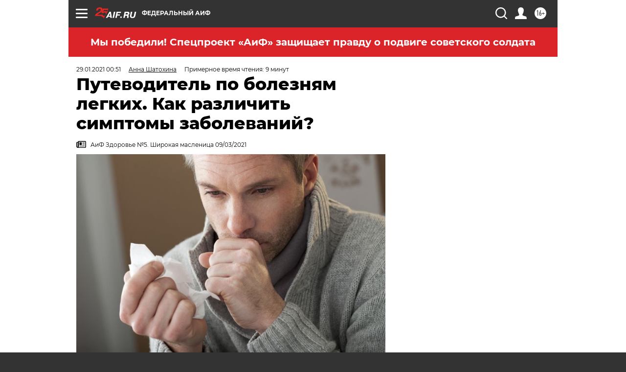

--- FILE ---
content_type: text/html; charset=UTF-8
request_url: https://aif.ru/health/life/putevoditel_po_boleznyam_legkih_kak_razlichit_simptomy_zabolevaniy?from_inject=1
body_size: 50892
content:
<!DOCTYPE html>
<!--[if IE 8]><html class="ie8"> <![endif]-->
<!--[if gt IE 8]><!--><html lang="ru"> <!--<![endif]-->
<head>
    <!-- created_at 27-11-2025 01:12:56 -->
    <script>
        window.isIndexPage = 0;
        window.isMobileBrowser = 0;
        window.disableSidebarCut = 1;
        window.bannerDebugMode = 0;
    </script>

                
                                    <meta http-equiv="Content-Type" content="text/html; charset=utf-8" >
<meta name="format-detection" content="telephone=no" >
<meta name="viewport" content="width=device-width, user-scalable=no, initial-scale=1.0, maximum-scale=1.0, minimum-scale=1.0" >
<meta http-equiv="X-UA-Compatible" content="IE=edge,chrome=1" >
<meta name="HandheldFriendly" content="true" >
<meta name="format-detection" content="telephone=no" >
<meta name="theme-color" content="#ffffff" >
<meta name="description" content="Заболевания легких сегодня волнуют людей все больше. Ведь массовое распространение коронавируса показало, что болезни системы дыхания могут быть крайне опасными. При этом их еще и очень много, а отличить одну патологию от другой могут не все." >
<meta name="keywords" content="болезни легких,пневмония,онкология,ХОБЛ,бронхиальная астма,бронхит" >
<meta name="article:published_time" content="2021-01-28T21:51:27+0300" >
<meta property="og:title" content="Путеводитель по болезням легких. Как различить симптомы заболеваний?" >
<meta property="og:description" content="Заболевания легких сегодня волнуют людей все больше. Ведь массовое распространение коронавируса показало, что болезни системы дыхания могут быть крайне опасными. При этом их еще и очень много, а отличить одну патологию от другой могут не все." >
<meta property="og:type" content="article" >
<meta property="og:image" content="https://aif-s3.aif.ru/images/022/633/63e456c41af88180d7595b932910d881.jpg" >
<meta property="og:url" content="https://aif.ru/health/life/putevoditel_po_boleznyam_legkih_kak_razlichit_simptomy_zabolevaniy" >
<meta property="og:site_name" content="AiF" >
<meta property="twitter:card" content="summary_large_image" >
<meta property="twitter:site" content="@aifonline" >
<meta property="twitter:title" content="Путеводитель по болезням легких. Как различить симптомы заболеваний?" >
<meta property="twitter:description" content="Заболевания легких сегодня волнуют людей все больше. Ведь массовое распространение коронавируса показало, что болезни системы дыхания могут быть крайне опасными. При этом их еще и очень много, а отличить одну патологию от другой могут не все." >
<meta property="twitter:creator" content="@aifonline" >
<meta property="twitter:image:src" content="https://aif-s3.aif.ru/images/022/633/63e456c41af88180d7595b932910d881.jpg" >
<meta property="twitter:domain" content="https://aif.ru/health/life/putevoditel_po_boleznyam_legkih_kak_razlichit_simptomy_zabolevaniy" >
<meta name="author" content="Анна Шатохина" >
<meta name="facebook-domain-verification" content="jiqbwww7rrqnwzjkizob7wrpmgmwq3" >
        <title>Путеводитель по болезням легких. Как различить симптомы заболеваний? | Аргументы и Факты</title>    <link rel="shortcut icon" type="image/x-icon" href="/favicon.ico" />
    <link rel="icon" type="image/svg+xml" href="/favicon.svg">
    
    <link rel="preload" href="/redesign2018/fonts/montserrat-v15-latin-ext_latin_cyrillic-ext_cyrillic-regular.woff2" as="font" type="font/woff2" crossorigin>
    <link rel="preload" href="/redesign2018/fonts/montserrat-v15-latin-ext_latin_cyrillic-ext_cyrillic-italic.woff2" as="font" type="font/woff2" crossorigin>
    <link rel="preload" href="/redesign2018/fonts/montserrat-v15-latin-ext_latin_cyrillic-ext_cyrillic-700.woff2" as="font" type="font/woff2" crossorigin>
    <link rel="preload" href="/redesign2018/fonts/montserrat-v15-latin-ext_latin_cyrillic-ext_cyrillic-700italic.woff2" as="font" type="font/woff2" crossorigin>
    <link rel="preload" href="/redesign2018/fonts/montserrat-v15-latin-ext_latin_cyrillic-ext_cyrillic-800.woff2" as="font" type="font/woff2" crossorigin>
    <link href="https://aif.ru/amp/health/life/putevoditel_po_boleznyam_legkih_kak_razlichit_simptomy_zabolevaniy" rel="amphtml" >
<link href="https://aif.ru/health/life/putevoditel_po_boleznyam_legkih_kak_razlichit_simptomy_zabolevaniy" rel="canonical" >
<link href="https://aif.ru/redesign2018/css/style.css?5b8" media="all" rel="stylesheet" type="text/css" >
<link href="https://aif.ru/img/icon/apple_touch_icon_57x57.png?5b8" rel="apple-touch-icon" sizes="57x57" >
<link href="https://aif.ru/img/icon/apple_touch_icon_114x114.png?5b8" rel="apple-touch-icon" sizes="114x114" >
<link href="https://aif.ru/img/icon/apple_touch_icon_72x72.png?5b8" rel="apple-touch-icon" sizes="72x72" >
<link href="https://aif.ru/img/icon/apple_touch_icon_144x144.png?5b8" rel="apple-touch-icon" sizes="144x144" >
<link href="https://aif.ru/img/icon/apple-touch-icon.png?5b8" rel="apple-touch-icon" sizes="180x180" >
<link href="https://aif.ru/img/icon/favicon-32x32.png?5b8" rel="icon" type="image/png" sizes="32x32" >
<link href="https://aif.ru/img/icon/favicon-16x16.png?5b8" rel="icon" type="image/png" sizes="16x16" >
<link href="https://aif.ru/img/manifest.json?5b8" rel="manifest" >
<link href="https://aif.ru/img/safari-pinned-tab.svg?5b8" rel="mask-icon" color="#d55b5b" >
<link href="https://ads.betweendigital.com" rel="preconnect" crossorigin="" >
        <script type="text/javascript">
    //<!--
    var isRedesignPage = true;    //-->
</script>
<script type="text/javascript" src="https://aif.ru/js/output/jquery.min.js?5b8"></script>
<script type="text/javascript" src="https://aif.ru/js/output/header_scripts.js?5b8"></script>
<script type="text/javascript">
    //<!--
    var _sf_startpt=(new Date()).getTime()    //-->
</script>
<script type="application/ld+json">
    {"@context":"https:\/\/schema.org","@type":"BreadcrumbList","itemListElement":[{"@type":"ListItem","position":1,"name":"\u0410\u0440\u0433\u0443\u043c\u0435\u043d\u0442\u044b \u0438 \u0424\u0430\u043a\u0442\u044b","item":"https:\/\/aif.ru\/"},{"@type":"ListItem","position":2,"name":"\u0417\u0434\u043e\u0440\u043e\u0432\u044c\u0435","item":"https:\/\/aif.ru\/health"},{"@type":"ListItem","position":3,"name":"\u0417\u0434\u043e\u0440\u043e\u0432\u0430\u044f \u0436\u0438\u0437\u043d\u044c","item":"https:\/\/aif.ru\/health\/life"},{"@type":"ListItem","position":4,"name":"\u041f\u0443\u0442\u0435\u0432\u043e\u0434\u0438\u0442\u0435\u043b\u044c \u043f\u043e \u0431\u043e\u043b\u0435\u0437\u043d\u044f\u043c \u043b\u0435\u0433\u043a\u0438\u0445. \u041a\u0430\u043a \u0440\u0430\u0437\u043b\u0438\u0447\u0438\u0442\u044c \u0441\u0438\u043c\u043f\u0442\u043e\u043c\u044b \u0437\u0430\u0431\u043e\u043b\u0435\u0432\u0430\u043d\u0438\u0439?","item":"https:\/\/aif.ru\/health\/life\/putevoditel_po_boleznyam_legkih_kak_razlichit_simptomy_zabolevaniy"}]}</script>
<script type="application/ld+json">
    {"@context":"https:\/\/schema.org","@type":"Article","mainEntityOfPage":{"@type":"WebPage","@id":"https:\/\/aif.ru\/health\/life\/putevoditel_po_boleznyam_legkih_kak_razlichit_simptomy_zabolevaniy"},"headline":"\u041f\u0443\u0442\u0435\u0432\u043e\u0434\u0438\u0442\u0435\u043b\u044c \u043f\u043e \u0431\u043e\u043b\u0435\u0437\u043d\u044f\u043c \u043b\u0435\u0433\u043a\u0438\u0445. \u041a\u0430\u043a \u0440\u0430\u0437\u043b\u0438\u0447\u0438\u0442\u044c \u0441\u0438\u043c\u043f\u0442\u043e\u043c\u044b \u0437\u0430\u0431\u043e\u043b\u0435\u0432\u0430\u043d\u0438\u0439?","articleBody":"\u0411\u043e\u043b\u0435\u0437\u043d\u0438 \u043b\u0435\u0433\u043a\u0438\u0445 \u043e\u043f\u0430\u0441\u043d\u044b \u0438 \u0447\u0440\u0435\u0432\u0430\u0442\u044b \u043a\u0430\u043a \u0441\u0435\u0440\u044c\u0435\u0437\u043d\u044b\u043c\u0438 \u043d\u0430\u0440\u0443\u0448\u0435\u043d\u0438\u044f\u043c\u0438 \u0432 \u0441\u043e\u0441\u0442\u043e\u044f\u043d\u0438\u0438 \u0447\u0435\u043b\u043e\u0432\u0435\u043a\u0430, \u0442\u0430\u043a \u0438 \u043b\u0435\u0442\u0430\u043b\u044c\u043d\u044b\u043c \u0438\u0441\u0445\u043e\u0434\u043e\u043c \u0432 \u0437\u0430\u043f\u0443\u0449\u0435\u043d\u043d\u044b\u0445 \u0441\u043e\u0441\u0442\u043e\u044f\u043d\u0438\u044f\u0445. \u041f\u0440\u0438 \u044d\u0442\u043e\u043c \u0437\u0430\u0447\u0430\u0441\u0442\u0443\u044e \u043b\u044e\u0434\u0438 \u0437\u043d\u0430\u044e\u0442 \u043f\u0440\u043e \u043f\u043d\u0435\u0432\u043c\u043e\u043d\u0438\u044e \u0438 \u0431\u0440\u043e\u043d\u0445\u0438\u0442, \u0430 \u043f\u0440\u043e \u0434\u0440\u0443\u0433\u0438\u0435 \u043f\u0430\u0442\u043e\u043b\u043e\u0433\u0438\u0438 \u0438 \u043d\u0435 \u0432\u0441\u043f\u043e\u043c\u0438\u043d\u0430\u044e\u0442. \u041d\u043e \u0440\u0430\u0437\u043b\u0438\u0447\u043d\u044b\u0445 \u0437\u0430\u0431\u043e\u043b\u0435\u0432\u0430\u043d\u0438\u0439 \u0441\u0438\u0441\u0442\u0435\u043c\u044b \u0434\u044b\u0445\u0430\u043d\u0438\u044f \u043e\u0433\u0440\u043e\u043c\u043d\u043e\u0435 \u043a\u043e\u043b\u0438\u0447\u0435\u0441\u0442\u0432\u043e, \u0438 \u0432\u0441\u0435 \u043e\u043d\u0438 \u0438\u043c\u0435\u044e\u0442 \u0441\u0432\u043e\u0438 \u043e\u0441\u043e\u0431\u0435\u043d\u043d\u043e\u0441\u0442\u0438.\n\n&laquo;\u0412\u043e \u0432\u0440\u0435\u043c\u044f \u043f\u0430\u043d\u0434\u0435\u043c\u0438\u0438 \u043c\u044b \u0432\u0441\u0435 \u0441\u0442\u0430\u043b\u0438 \u0441\u043e\u0441\u0440\u0435\u0434\u043e\u0442\u043e\u0447\u0435\u043d\u044b \u043d\u0430 \u0441\u0438\u043c\u043f\u0442\u043e\u043c\u0430\u0445 \u043a\u043e\u0440\u043e\u043d\u0430\u0432\u0438\u0440\u0443\u0441\u043d\u043e\u0439 \u0438\u043d\u0444\u0435\u043a\u0446\u0438\u0438, \u043f\u043e\u044d\u0442\u043e\u043c\u0443 \u043a\u0430\u0448\u0435\u043b\u044c, \u043e\u0434\u044b\u0448\u043a\u0430 \u0438 \u0442\u044f\u0436\u0435\u0441\u0442\u044c \u0432 \u0433\u0440\u0443\u0434\u043d\u043e\u0439 \u043a\u043b\u0435\u0442\u043a\u0435 \u0443 \u0431\u043e\u043b\u044c\u0448\u0438\u043d\u0441\u0442\u0432\u0430 \u0430\u0441\u0441\u043e\u0446\u0438\u0438\u0440\u0443\u044e\u0442\u0441\u044f \u0442\u043e\u043b\u044c\u043a\u043e \u0441 \u044d\u0442\u043e\u0439 \u043d\u043e\u0432\u043e\u0439 \u0431\u043e\u043b\u0435\u0437\u043d\u044c\u044e. \u041e\u0434\u043d\u0430\u043a\u043e \u0445\u043e\u0442\u0435\u043b\u043e\u0441\u044c \u0431\u044b \u043d\u0430\u043f\u043e\u043c\u043d\u0438\u0442\u044c, \u0447\u0442\u043e \u0435\u0441\u0442\u044c \u0431\u043e\u043b\u044c\u0448\u043e\u0439 \u0441\u043f\u0435\u043a\u0442\u0440 \u0437\u0430\u0431\u043e\u043b\u0435\u0432\u0430\u043d\u0438\u0439 \u0441\u043e \u0441\u0445\u043e\u0436\u0438\u043c\u0438 \u0441\u0438\u043c\u043f\u0442\u043e\u043c\u0430\u043c\u0438. \u0412\u0440\u0430\u0447 \u0438 \u043f\u0430\u0446\u0438\u0435\u043d\u0442 \u0434\u043e\u043b\u0436\u043d\u044b \u0431\u044b\u0442\u044c \u043e\u0447\u0435\u043d\u044c \u0432\u043d\u0438\u043c\u0430\u0442\u0435\u043b\u044c\u043d\u044b\u043c\u0438, \u0447\u0442\u043e\u0431\u044b \u0432\u043e\u0432\u0440\u0435\u043c\u044f \u0440\u0430\u0441\u043f\u043e\u0437\u043d\u0430\u0442\u044c \u0442\u0443 \u0438\u043b\u0438 \u0438\u043d\u0443\u044e \u043f\u0430\u0442\u043e\u043b\u043e\u0433\u0438\u044e&raquo;, &mdash;&nbsp;\u0433\u043e\u0432\u043e\u0440\u0438\u0442 \u0434\u0438\u0440\u0435\u043a\u0442\u043e\u0440 \u0442\u0435\u0440\u0430\u043f\u0435\u0432\u0442\u0438\u0447\u0435\u0441\u043a\u043e\u0439 \u043a\u043b\u0438\u043d\u0438\u043a\u0438 \u0438 \u0437\u0430\u0432\u0435\u0434\u0443\u044e\u0449\u0438\u0439 \u043a\u0430\u0444\u0435\u0434\u0440\u043e\u0439 \u0442\u0435\u0440\u0430\u043f\u0438\u0438, \u043a\u043b\u0438\u043d\u0438\u0447\u0435\u0441\u043a\u043e\u0439 \u0444\u0430\u0440\u043c\u0430\u043a\u043e\u043b\u043e\u0433\u0438\u0438 \u0438 \u0441\u043a\u043e\u0440\u043e\u0439 \u043c\u0435\u0434\u0438\u0446\u0438\u043d\u0441\u043a\u043e\u0439 \u043f\u043e\u043c\u043e\u0449\u0438 \u041c\u0413\u0421\u041c\u0423 \u0438\u043c. \u0410. \u0415. \u0415\u0432\u0434\u043e\u043a\u0438\u043c\u043e\u0432\u0430, \u043f\u0440\u043e\u0444\u0435\u0441\u0441\u043e\u0440, \u0437\u0430\u0441\u043b\u0443\u0436\u0435\u043d\u043d\u044b\u0439 \u0434\u0435\u044f\u0442\u0435\u043b\u044c \u043d\u0430\u0443\u043a\u0438 \u0420\u0424, \u0440\u0443\u043a\u043e\u0432\u043e\u0434\u0438\u0442\u0435\u043b\u044c \u043e\u0431\u0440\u0430\u0437\u043e\u0432\u0430\u0442\u0435\u043b\u044c\u043d\u043e\u0439 \u043e\u0440\u0433\u0430\u043d\u0438\u0437\u0430\u0446\u0438\u0438 \u0434\u043b\u044f \u0432\u0440\u0430\u0447\u0435\u0439 \u0420\u041e\u041e &laquo;\u0410\u043c\u0431\u0443\u043b\u0430\u0442\u043e\u0440\u043d\u044b\u0439 \u0432\u0440\u0430\u0447&raquo;&nbsp;\u0410\u0440\u043a\u0430\u0434\u0438\u0439 \u0412\u0435\u0440\u0442\u043a\u0438\u043d.\n\n\u041f\u043e\u0447\u0435\u043c\u0443 \u0432\u0440\u0430\u0447\u0438 \u0433\u043e\u0432\u043e\u0440\u044f\u0442, \u0447\u0442\u043e \u0432\u043d\u0438\u043c\u0430\u0442\u0435\u043b\u044c\u043d\u044b\u043c \u0434\u043e\u043b\u0436\u0435\u043d \u0431\u044b\u0442\u044c \u0438 \u043f\u0430\u0446\u0438\u0435\u043d\u0442? \u041f\u043e\u0442\u043e\u043c\u0443 \u0447\u0442\u043e \u0438\u043c\u0435\u043d\u043d\u043e \u043e\u043d \u0434\u043e\u043b\u0436\u0435\u043d \u0440\u0430\u0441\u043f\u043e\u0437\u043d\u0430\u0442\u044c \u0438 \u0432\u0435\u0440\u043d\u043e \u043e\u043f\u0438\u0441\u0430\u0442\u044c \u0432\u0440\u0430\u0447\u0443 \u0441\u0432\u043e\u0438 \u0441\u0438\u043c\u043f\u0442\u043e\u043c\u044b. &laquo;\u041d\u0430\u043f\u0440\u0438\u043c\u0435\u0440, \u0435\u0441\u043b\u0438 \u0443 \u0432\u0430\u0441 \u043a\u0430\u0448\u0435\u043b\u044c, \u0442\u043e \u043d\u0443\u0436\u043d\u043e \u043e\u0431\u0440\u0430\u0442\u0438\u0442\u044c \u0432\u043d\u0438\u043c\u0430\u043d\u0438\u0435 \u043d\u0430 \u0441\u043b\u0435\u0434\u0443\u044e\u0449\u0438\u0435 \u043c\u043e\u043c\u0435\u043d\u0442\u044b: \u0445\u0430\u0440\u0430\u043a\u0442\u0435\u0440 \u043a\u0430\u0448\u043b\u044f (\u043f\u043e\u0441\u0442\u043e\u044f\u043d\u043d\u044b\u0439 \u0438\u043b\u0438 \u043f\u0440\u0438\u0441\u0442\u0443\u043f\u043e\u043e\u0431\u0440\u0430\u0437\u043d\u044b\u0439), \u0435\u0433\u043e \u043f\u0440\u043e\u0434\u043e\u043b\u0436\u0438\u0442\u0435\u043b\u044c\u043d\u043e\u0441\u0442\u044c, \u0432\u0440\u0435\u043c\u044f \u043f\u043e\u044f\u0432\u043b\u0435\u043d\u0438\u044f \u0432 \u0442\u0435\u0447\u0435\u043d\u0438\u0435 \u0441\u0443\u0442\u043e\u043a, \u0433\u0440\u043e\u043c\u043a\u043e\u0441\u0442\u044c \u0438 \u0442\u0435\u043c\u0431\u0440, \u0441\u0443\u0445\u043e\u0439 \u043e\u043d \u0438\u043b\u0438 \u0432\u043b\u0430\u0436\u043d\u044b\u0439, \u043a\u0430\u043a\u043e\u0439 \u0445\u0430\u0440\u0430\u043a\u0442\u0435\u0440 \u043e\u0442\u0434\u0435\u043b\u044f\u0435\u043c\u043e\u0439 \u043c\u043e\u043a\u0440\u043e\u0442\u044b, \u0447\u0442\u043e \u043f\u0440\u0438\u043d\u043e\u0441\u0438\u0442 \u043e\u0431\u043b\u0435\u0433\u0447\u0435\u043d\u0438\u0435 \u0438\u043b\u0438, \u043d\u0430\u043e\u0431\u043e\u0440\u043e\u0442, \u0447\u0442\u043e \u0435\u0433\u043e \u0443\u0441\u0443\u0433\u0443\u0431\u043b\u044f\u0435\u0442&raquo;,&nbsp;&mdash;&nbsp;\u043f\u043e\u0434\u0447\u0435\u0440\u043a\u0438\u0432\u0430\u0435\u0442 \u0410\u0440\u043a\u0430\u0434\u0438\u0439 \u0412\u0435\u0440\u0442\u043a\u0438\u043d.\n\n\u0427\u0442\u043e\u0431\u044b \u043f\u043e\u043d\u0438\u043c\u0430\u0442\u044c, \u0441 \u0447\u0435\u043c \u043f\u0440\u0438\u0445\u043e\u0434\u0438\u0442\u0441\u044f \u0438\u043c\u0435\u0442\u044c \u0434\u0435\u043b\u043e, \u043d\u0443\u0436\u043d\u043e \u0440\u0430\u0437\u043e\u0431\u0440\u0430\u0442\u044c \u0445\u0430\u0440\u0430\u043a\u0442\u0435\u0440\u043d\u044b\u0435 \u0441\u0438\u043c\u043f\u0442\u043e\u043c\u044b \u0442\u0435\u0445 \u0438\u043b\u0438 \u0438\u043d\u044b\u0445 \u043f\u0430\u0442\u043e\u043b\u043e\u0433\u0438\u0439, \u043f\u043e\u0434\u0447\u0435\u0440\u043a\u0438\u0432\u0430\u0435\u0442 \u043f\u0440\u043e\u0444\u0435\u0441\u0441\u043e\u0440.\n\n\u0420\u0430\u043a \u043b\u0435\u0433\u043a\u0438\u0445\n\n\u0413\u0440\u043e\u0437\u043d\u043e\u0435 \u0437\u0430\u0431\u043e\u043b\u0435\u0432\u0430\u043d\u0438\u0435, \u043a\u043e\u0442\u043e\u0440\u043e\u0435 \u043c\u043e\u0436\u0435\u0442 \u0442\u0438\u0445\u043e \u0438 \u043d\u0435\u0437\u0430\u043c\u0435\u0442\u043d\u043e \u0440\u0430\u0437\u0432\u0438\u0432\u0430\u0442\u044c\u0441\u044f \u0433\u043e\u0434\u0430\u043c\u0438. \u041d\u0435 \u0441\u0435\u043a\u0440\u0435\u0442, \u0447\u0442\u043e \u0447\u0430\u0441\u0442\u043e \u0435\u043c\u0443 \u043f\u043e\u0434\u0432\u0435\u0440\u0436\u0435\u043d\u044b \u043a\u0443\u0440\u0438\u043b\u044c\u0449\u0438\u043a\u0438. \u041f\u043e\u044d\u0442\u043e\u043c\u0443&nbsp;\u043a\u043e\u0433\u0434\u0430 \u0443 \u043d\u0438\u0445 \u043d\u0430\u0447\u0438\u043d\u0430\u0435\u0442\u0441\u044f \u043a\u0430\u0448\u0435\u043b\u044c, \u0442\u043e \u043c\u043d\u043e\u0433\u0438\u0435 \u043e\u0442\u043c\u0430\u0445\u0438\u0432\u0430\u044e\u0442\u0441\u044f: &laquo;\u0430, \u044d\u0442\u043e \u043e\u0431\u044b\u0447\u043d\u044b\u0439 \u043a\u0430\u0448\u0435\u043b\u044c \u043a\u0443\u0440\u0438\u043b\u044c\u0449\u0438\u043a\u0430, \u044f \u0436\u0435 \u0441\u0442\u043e\u043b\u044c\u043a\u043e \u043b\u0435\u0442 \u043a\u0443\u0440\u044e&raquo;. \u0418 \u0442\u0430\u043a \u043f\u0440\u043e\u043f\u0443\u0441\u043a\u0430\u044e\u0442 \u043d\u0430\u0447\u0430\u043b\u044c\u043d\u0443\u044e \u0441\u0442\u0430\u0434\u0438\u044e \u043e\u043d\u043a\u043e\u043b\u043e\u0433\u0438\u0438, \u0433\u043e\u0432\u043e\u0440\u0438\u0442 \u0410\u0440\u043a\u0430\u0434\u0438\u0439 \u0412\u0435\u0440\u0442\u043a\u0438\u043d.\n\n\u0421\u0438\u043c\u043f\u0442\u043e\u043c\u044b:&nbsp;\n\n\n\t\u043a\u0430\u0448\u0435\u043b\u044c, \u0438\u043c\u0435\u044e\u0449\u0438\u0439 \u0434\u043b\u0438\u0442\u0435\u043b\u044c\u043d\u044b\u0439, \u043d\u0435\u043f\u0440\u043e\u0445\u043e\u0434\u044f\u0449\u0438\u0439 \u0445\u0430\u0440\u0430\u043a\u0442\u0435\u0440;\n\t\u043a\u0440\u043e\u0432\u043e\u0445\u0430\u0440\u043a\u0430\u043d\u044c\u0435;\n\t\u043e\u0445\u0440\u0438\u043f\u043b\u043e\u0441\u0442\u044c \u0433\u043e\u043b\u043e\u0441\u0430;\n\t\u043e\u0434\u044b\u0448\u043a\u0430;\n\t\u0431\u043e\u043b\u044c \u0432 \u0433\u0440\u0443\u0434\u043d\u043e\u0439 \u043a\u043b\u0435\u0442\u043a\u0435, \u0447\u0430\u0449\u0435 \u043e\u0434\u043d\u043e\u0441\u0442\u043e\u0440\u043e\u043d\u043d\u044f\u044f, \u0443\u0441\u0438\u043b\u0438\u0432\u0430\u044e\u0449\u0430\u044f\u0441\u044f \u043f\u0440\u0438 \u0433\u043b\u0443\u0431\u043e\u043a\u043e\u043c \u0434\u044b\u0445\u0430\u043d\u0438\u0438 \u0438 \u043a\u0430\u0448\u043b\u0435;\n\t\u043f\u043e\u0442\u0435\u0440\u044f \u0432\u0435\u0441\u0430 \u0438 \u0441\u043d\u0438\u0436\u0435\u043d\u0438\u0435 \u0430\u043f\u043f\u0435\u0442\u0438\u0442\u0430;\n\t\u0441\u043b\u0430\u0431\u043e\u0441\u0442\u044c \u0438 \u0443\u0442\u043e\u043c\u043b\u044f\u0435\u043c\u043e\u0441\u0442\u044c.\n\n\n&laquo;\u041a\u0440\u043e\u043c\u0435 \u044d\u0442\u043e\u0433\u043e, \u043e \u0440\u0430\u043a\u0435 \u043b\u0435\u0433\u043a\u0438\u0445 \u043c\u043e\u0433\u0443\u0442 \u0441\u0432\u0438\u0434\u0435\u0442\u0435\u043b\u044c\u0441\u0442\u0432\u043e\u0432\u0430\u0442\u044c \u043f\u043d\u0435\u0432\u043c\u043e\u043d\u0438\u0438 \u043e\u0434\u043d\u043e\u0439 \u0438 \u0442\u043e\u0439 \u0436\u0435 \u043b\u043e\u043a\u0430\u043b\u0438\u0437\u0430\u0446\u0438\u0438, \u0432\u043e\u0437\u043d\u0438\u043a\u0430\u044e\u0449\u0438\u0435 \u043f\u043e\u0432\u0442\u043e\u0440\u043d\u043e \u0432 \u0442\u0435\u0447\u0435\u043d\u0438\u0435 \u043a\u043e\u0440\u043e\u0442\u043a\u043e\u0433\u043e \u043f\u0435\u0440\u0438\u043e\u0434\u0430 \u0432\u0440\u0435\u043c\u0435\u043d\u0438&raquo;, &mdash;&nbsp;\u043f\u043e\u0434\u0447\u0435\u0440\u043a\u0438\u0432\u0430\u0435\u0442 \u0441\u043f\u0435\u0446\u0438\u0430\u043b\u0438\u0441\u0442.\n\n\u0422\u0443\u0431\u0435\u0440\u043a\u0443\u043b\u0435\u0437\n\n\u041c\u043d\u043e\u0433\u0438\u0435 \u0434\u043e \u0441\u0438\u0445 \u043f\u043e\u0440 \u0443\u0432\u0435\u0440\u0435\u043d\u044b, \u0447\u0442\u043e \u0442\u0443\u0431\u0435\u0440\u043a\u0443\u043b\u0435\u0437 \u043e\u0441\u0442\u0430\u043b\u0441\u044f \u0434\u0430\u043b\u0435\u043a\u043e \u0432 \u043f\u0440\u043e\u0448\u043b\u043e\u043c, \u0432 \u0438\u0441\u0442\u043e\u0440\u0438\u0438 \u0438 \u0432 \u0440\u043e\u043c\u0430\u043d\u0430\u0445 \u0420\u0435\u043c\u0430\u0440\u043a\u0430, \u0433\u043e\u0432\u043e\u0440\u0438\u0442 \u0410\u0440\u043a\u0430\u0434\u0438\u0439 \u0412\u0435\u0440\u0442\u043a\u0438\u043d. \u041a \u0441\u043e\u0436\u0430\u043b\u0435\u043d\u0438\u044e, \u044d\u0442\u043e \u043d\u0435 \u0442\u0430\u043a. \u0420\u043e\u0441\u0441\u0438\u044f &mdash;&nbsp;\u043d\u0430 \u0442\u0440\u0435\u0442\u044c\u0435\u043c \u043c\u0435\u0441\u0442\u0435 \u043f\u043e \u0440\u0430\u0441\u043f\u0440\u043e\u0441\u0442\u0440\u0430\u043d\u0435\u043d\u043d\u043e\u0441\u0442\u0438 \u044d\u0442\u043e\u0433\u043e \u0437\u0430\u0431\u043e\u043b\u0435\u0432\u0430\u043d\u0438\u044f.\n\n\u0415\u0449\u0435 \u043e\u0434\u043d\u043e \u043d\u0435\u0432\u0435\u0440\u043d\u043e\u0435 \u0443\u0431\u0435\u0436\u0434\u0435\u043d\u0438\u0435 \u0437\u0430\u043a\u043b\u044e\u0447\u0430\u0435\u0442\u0441\u044f \u0432 \u0442\u043e\u043c, \u0447\u0442\u043e \u0442\u0443\u0431\u0435\u0440\u043a\u0443\u043b\u0435\u0437 &mdash;&nbsp;\u0431\u043e\u043b\u0435\u0437\u043d\u044c \u043b\u044e\u0434\u0435\u0439 \u043e\u0441\u043e\u0431\u043e\u0433\u043e \u0441\u043e\u0446\u0438\u0430\u043b\u044c\u043d\u043e\u0433\u043e \u0441\u0442\u0430\u0442\u0443\u0441\u0430 (\u043b\u0438\u0446 \u0431\u0435\u0437 \u043e\u043f\u0440\u0435\u0434\u0435\u043b\u0435\u043d\u043d\u043e\u0433\u043e \u043c\u0435\u0441\u0442\u0430 \u0436\u0438\u0442\u0435\u043b\u044c\u0441\u0442\u0432\u0430, \u043c\u0438\u0433\u0440\u0430\u043d\u0442\u043e\u0432, \u043e\u0441\u0432\u043e\u0431\u043e\u0436\u0434\u0435\u043d\u043d\u044b\u0445 \u0438\u0437 \u043c\u0435\u0441\u0442 \u043b\u0438\u0448\u0435\u043d\u0438\u044f \u0441\u0432\u043e\u0431\u043e\u0434\u044b, \u0437\u043b\u043e\u0443\u043f\u043e\u0442\u0440\u0435\u0431\u043b\u044f\u044e\u0449\u0438\u0445 \u0430\u043b\u043a\u043e\u0433\u043e\u043b\u0435\u043c \u0438 \u043d\u0430\u0440\u043a\u043e\u0442\u0438\u0447\u0435\u0441\u043a\u0438\u043c\u0438 \u0432\u0435\u0449\u0435\u0441\u0442\u0432\u0430\u043c\u0438).\n\n&laquo;\u042d\u0442\u043e \u0434\u0435\u0439\u0441\u0442\u0432\u0438\u0442\u0435\u043b\u044c\u043d\u043e \u0433\u0440\u0443\u043f\u043f\u044b \u0440\u0438\u0441\u043a\u0430 \u0438\u043d\u0444\u0438\u0446\u0438\u0440\u043e\u0432\u0430\u043d\u0438\u044f \u0434\u0430\u043d\u043d\u044b\u043c \u0437\u0430\u0431\u043e\u043b\u0435\u0432\u0430\u043d\u0438\u0435\u043c, \u043d\u043e, \u043a \u0441\u043e\u0436\u0430\u043b\u0435\u043d\u0438\u044e, \u0432 \u0441\u0432\u044f\u0437\u0438 \u0441 \u0448\u0438\u0440\u043e\u043a\u043e\u0439 \u0440\u0430\u0441\u043f\u0440\u043e\u0441\u0442\u0440\u0430\u043d\u0435\u043d\u043d\u043e\u0441\u0442\u044c\u044e \u043f\u043e\u0434\u0445\u0432\u0430\u0442\u0438\u0442\u044c&nbsp;\u0442\u0443\u0431\u0435\u0440\u043a\u0443\u043b\u0435\u0437 \u043c\u043e\u0436\u043d\u043e \u043d\u0435\u0437\u0430\u0432\u0438\u0441\u0438\u043c\u043e \u043e\u0442 \u043f\u0440\u0438\u043d\u0430\u0434\u043b\u0435\u0436\u043d\u043e\u0441\u0442\u0438 \u043a \u043a\u0430\u043a\u043e\u0439-\u043b\u0438\u0431\u043e \u0441\u043e\u0446\u0438\u0430\u043b\u044c\u043d\u043e\u0439 \u0433\u0440\u0443\u043f\u043f\u0435 &mdash;&nbsp;\u0434\u043e\u0441\u0442\u0430\u0442\u043e\u0447\u043d\u043e \u043f\u043e\u0441\u043c\u043e\u0442\u0440\u0435\u0442\u044c \u043d\u0430 \u043f\u0430\u0446\u0438\u0435\u043d\u0442\u043e\u0432 \u0444\u0442\u0438\u0437\u0438\u0430\u0442\u0440\u0438\u0447\u0435\u0441\u043a\u0438\u0445 \u043e\u0442\u0434\u0435\u043b\u0435\u043d\u0438\u0439&raquo;,&nbsp;&mdash;&nbsp;\u043e\u0442\u043c\u0435\u0447\u0430\u0435\u0442 \u043f\u0440\u043e\u0444\u0435\u0441\u0441\u043e\u0440.\n\n\u0421\u0438\u043c\u043f\u0442\u043e\u043c\u044b:\n\n\n\t\u0434\u043b\u0438\u0442\u0435\u043b\u044c\u043d\u044b\u0439 \u0441\u0443\u0445\u043e\u0439 \u043a\u0430\u0448\u0435\u043b\u044c;\n\t\u043f\u043e\u0441\u0442\u043e\u044f\u043d\u043d\u044b\u0439 \u0441\u0443\u0431\u0444\u0435\u0431\u0440\u0438\u043b\u0438\u0442\u0435\u0442 (\u043f\u043e\u0432\u044b\u0448\u0435\u043d\u0438\u0435 \u0442\u0435\u043c\u043f\u0435\u0440\u0430\u0442\u0443\u0440\u044b \u043e\u0442 37,0 &deg;C \u0434\u043e 37,9 &deg;C) \u043b\u0438\u0431\u043e \u043f\u043e\u0432\u044b\u0448\u0435\u043d\u0438\u0435 \u0442\u0435\u043c\u043f\u0435\u0440\u0430\u0442\u0443\u0440\u044b \u0442\u0435\u043b\u0430 \u043f\u043e \u0443\u0442\u0440\u0430\u043c \u0441 \u0432\u043e\u0437\u0432\u0440\u0430\u0449\u0435\u043d\u0438\u0435\u043c \u0432\u0435\u0447\u0435\u0440\u043d\u0438\u0445 \u043f\u043e\u043a\u0430\u0437\u0430\u0442\u0435\u043b\u0435\u0439 \u0442\u0435\u043c\u043f\u0435\u0440\u0430\u0442\u0443\u0440\u043d\u043e\u0439 \u043a\u0440\u0438\u0432\u043e\u0439 \u043a \u043d\u043e\u0440\u043c\u0435;\n\t\u043f\u043e\u0442\u043b\u0438\u0432\u043e\u0441\u0442\u044c, \u043e\u0441\u043e\u0431\u0435\u043d\u043d\u043e \u043f\u043e \u043d\u043e\u0447\u0430\u043c;\n\t\u043f\u043e\u0442\u0435\u0440\u044f \u0432\u0435\u0441\u0430 \u043f\u0440\u0438 \u0441\u043e\u0445\u0440\u0430\u043d\u0435\u043d\u043d\u043e\u043c \u0430\u043f\u043f\u0435\u0442\u0438\u0442\u0435;\n\t\u0441\u043b\u0430\u0431\u043e\u0441\u0442\u044c, \u0431\u044b\u0441\u0442\u0440\u0430\u044f \u0443\u0442\u043e\u043c\u043b\u044f\u0435\u043c\u043e\u0441\u0442\u044c;\n\t\u0433\u0435\u043d\u0435\u0440\u0430\u043b\u0438\u0437\u043e\u0432\u0430\u043d\u043d\u043e\u0435 \u0438\u043b\u0438 \u043e\u0433\u0440\u0430\u043d\u0438\u0447\u0435\u043d\u043d\u043e\u0435 \u0443\u0432\u0435\u043b\u0438\u0447\u0435\u043d\u0438\u0435 \u043b\u0438\u043c\u0444\u0430\u0442\u0438\u0447\u0435\u0441\u043a\u0438\u0445 \u0443\u0437\u043b\u043e\u0432;\n\t\u043a\u0440\u043e\u0432\u043e\u0445\u0430\u0440\u043a\u0430\u043d\u044c\u0435.\n\n\n\u041e\u0431\u044f\u0437\u0430\u0442\u0435\u043b\u044c\u043d\u043e \u0442\u0440\u0435\u0431\u0443\u0435\u0442\u0441\u044f \u043b\u0435\u0447\u0435\u043d\u0438\u0435, \u043d\u0438\u043a\u0430\u043a\u043e\u0439 \u0441\u0430\u043c\u043e\u043f\u043e\u043c\u043e\u0449\u0438 \u0431\u044b\u0442\u044c \u043d\u0435 \u0434\u043e\u043b\u0436\u043d\u043e, \u0442\u043e\u043b\u044c\u043a\u043e \u043e\u0431\u0441\u043b\u0435\u0434\u043e\u0432\u0430\u043d\u0438\u0435 \u0438 \u043d\u0430\u0437\u043d\u0430\u0447\u0435\u043d\u043d\u0430\u044f \u0432\u0440\u0430\u0447\u043e\u043c \u0442\u0435\u0440\u0430\u043f\u0438\u044f, \u0447\u0442\u043e\u0431\u044b \u043d\u0435 \u0443\u0441\u0443\u0433\u0443\u0431\u0438\u0442\u044c \u0441\u0438\u0442\u0443\u0430\u0446\u0438\u044e.\n\n\u0425\u041e\u0411\u041b\n\n\u0425\u0440\u043e\u043d\u0438\u0447\u0435\u0441\u043a\u0430\u044f \u043e\u0431\u0441\u0442\u0440\u0443\u043a\u0442\u0438\u0432\u043d\u0430\u044f \u0431\u043e\u043b\u0435\u0437\u043d\u044c \u043b\u0435\u0433\u043a\u0438\u0445 (\u0425\u041e\u0411\u041b) &mdash;&nbsp;\u0440\u0430\u0441\u043f\u0440\u043e\u0441\u0442\u0440\u0430\u043d\u0435\u043d\u043d\u043e\u0435 \u0437\u0430\u0431\u043e\u043b\u0435\u0432\u0430\u043d\u0438\u0435, \u043a\u043e\u0442\u043e\u0440\u043e\u0435 \u0447\u0430\u0441\u0442\u043e \u043f\u043e\u044f\u0432\u043b\u044f\u0435\u0442\u0441\u044f \u0443 \u043a\u0443\u0440\u0438\u043b\u044c\u0449\u0438\u043a\u043e\u0432 \u0438\u043b\u0438 \u0431\u044b\u0432\u0448\u0438\u0445 \u043a\u0443\u0440\u0438\u043b\u044c\u0449\u0438\u043a\u043e\u0432. \u042d\u0442\u043e \u0437\u0430\u0431\u043e\u043b\u0435\u0432\u0430\u043d\u0438\u0435 \u0440\u0430\u0437\u0432\u0438\u0432\u0430\u0435\u0442\u0441\u044f \u043c\u0435\u0434\u043b\u0435\u043d\u043d\u043e, \u043f\u043e\u044d\u0442\u043e\u043c\u0443 \u043f\u0440\u043e\u044f\u0432\u043b\u044f\u0435\u0442\u0441\u044f \u043e\u0431\u044b\u0447\u043d\u043e \u0442\u043e\u043b\u044c\u043a\u043e \u043a 40-50&nbsp;\u0433\u043e\u0434\u0430\u043c.\n\n&laquo;\u0415\u0441\u043b\u0438 \u0443 \u0447\u0435\u043b\u043e\u0432\u0435\u043a\u0430 \u0425\u041e\u0411\u041b \u0432 \u0437\u0430\u043f\u0443\u0449\u0435\u043d\u043d\u043e\u0439 \u0441\u0442\u0430\u0434\u0438\u0438, \u0442\u043e \u0435\u043c\u0443 \u0441\u043b\u043e\u0436\u043d\u043e \u0434\u0435\u043b\u0430\u0442\u044c \u0434\u0430\u0436\u0435 \u043f\u0440\u043e\u0441\u0442\u044b\u0435, \u043f\u0440\u0438\u0432\u044b\u0447\u043d\u044b\u0435 \u0432\u0435\u0449\u0438, \u043d\u0430\u043f\u0440\u0438\u043c\u0435\u0440&nbsp;\u0437\u0430\u0432\u044f\u0437\u0430\u0442\u044c \u0448\u043d\u0443\u0440\u043a\u0438, \u043f\u043e\u0434\u043d\u044f\u0442\u044c \u0441\u0443\u043c\u043a\u0443 \u0438\u043b\u0438 \u043f\u0430\u043a\u0435\u0442 \u0441 \u043f\u0440\u043e\u0434\u0443\u043a\u0442\u0430\u043c\u0438, \u043f\u043e\u0434\u043d\u044f\u0442\u044c\u0441\u044f \u043f\u043e \u043b\u0435\u0441\u0442\u043d\u0438\u0446\u0435 &mdash;&nbsp;\u0442\u0430\u043a\u0438\u0435 \u0434\u0435\u0439\u0441\u0442\u0432\u0438\u044f \u0431\u0443\u0434\u0443\u0442 \u0432\u044b\u0437\u044b\u0432\u0430\u0442\u044c \u043e\u0434\u044b\u0448\u043a\u0443&raquo;, &mdash;&nbsp;\u0433\u043e\u0432\u043e\u0440\u0438\u0442 \u0410\u0440\u043a\u0430\u0434\u0438\u0439 \u0412\u0435\u0440\u0442\u043a\u0438\u043d.\n\n\u0421\u0438\u043c\u043f\u0442\u043e\u043c\u044b:\n\n\n\t\u043a\u0430\u0448\u0435\u043b\u044c \u0435\u0436\u0435\u0434\u043d\u0435\u0432\u043d\u044b\u0439, \u0447\u0430\u0449\u0435 \u0432 \u043f\u0435\u0440\u0432\u043e\u0439 \u043f\u043e\u043b\u043e\u0432\u0438\u043d\u0435 \u0434\u043d\u044f, \u0440\u0435\u0434\u043a\u043e \u043d\u043e\u0447\u044c\u044e;\n\t\u0432\u044b\u0434\u0435\u043b\u0435\u043d\u0438\u0435 \u043c\u043e\u043a\u0440\u043e\u0442\u044b \u043b\u044e\u0431\u043e\u0433\u043e \u0445\u0430\u0440\u0430\u043a\u0442\u0435\u0440\u0430;\n\t\u043e\u0434\u044b\u0448\u043a\u0430 \u043f\u043e\u0441\u0442\u043e\u044f\u043d\u043d\u0430\u044f, \u043d\u0430\u0440\u0430\u0441\u0442\u0430\u044e\u0449\u0430\u044f \u043f\u0440\u0438 \u0444\u0438\u0437\u0438\u0447\u0435\u0441\u043a\u043e\u0439 \u043d\u0430\u0433\u0440\u0443\u0437\u043a\u0435, \u0440\u0435\u0441\u043f\u0438\u0440\u0430\u0442\u043e\u0440\u043d\u044b\u0445 \u0438\u043d\u0444\u0435\u043a\u0446\u0438\u044f\u0445;\n\t\u0441\u043e\u0447\u0435\u0442\u0430\u043d\u0438\u0435 \u043a\u0430\u0448\u043b\u044f \u0438 \u043e\u0434\u044b\u0448\u043a\u0438 \u0441 \u0443\u0434\u043b\u0438\u043d\u0435\u043d\u043d\u044b\u043c \u0432\u044b\u0434\u043e\u0445\u043e\u043c;\n\t\u0441\u0432\u0438\u0441\u0442\u044f\u0449\u0435\u0435 \u0434\u044b\u0445\u0430\u043d\u0438\u0435.\n\n\n\n\n\u0411\u0440\u043e\u043d\u0445\u0438\u0430\u043b\u044c\u043d\u0430\u044f \u0430\u0441\u0442\u043c\u0430\n\n\u0414\u043e\u0441\u043b\u043e\u0432\u043d\u043e \u0441 \u0434\u0440\u0435\u0432\u043d\u0435\u0433\u0440\u0435\u0447\u0435\u0441\u043a\u043e\u0433\u043e \u043f\u0435\u0440\u0435\u0432\u043e\u0434\u0438\u0442\u0441\u044f \u043a\u0430\u043a &laquo;\u0442\u044f\u0436\u0435\u043b\u043e\u0435 \u0434\u044b\u0445\u0430\u043d\u0438\u0435&raquo;, \u043e\u0442\u043c\u0435\u0447\u0430\u0435\u0442 \u0441\u043f\u0435\u0446\u0438\u0430\u043b\u0438\u0441\u0442. \u042d\u0442\u043e \u0445\u0440\u043e\u043d\u0438\u0447\u0435\u0441\u043a\u043e\u0435 \u0432\u043e\u0441\u043f\u0430\u043b\u0438\u0442\u0435\u043b\u044c\u043d\u043e\u0435 \u0437\u0430\u0431\u043e\u043b\u0435\u0432\u0430\u043d\u0438\u0435 \u0434\u044b\u0445\u0430\u0442\u0435\u043b\u044c\u043d\u044b\u0445 \u043f\u0443\u0442\u0435\u0439, \u043a\u043e\u0442\u043e\u0440\u043e\u0435 \u043f\u0440\u043e\u044f\u0432\u043b\u044f\u0435\u0442\u0441\u044f \u0441\u0443\u0436\u0435\u043d\u0438\u0435\u043c \u043f\u0440\u043e\u0441\u0432\u0435\u0442\u0430 \u0431\u0440\u043e\u043d\u0445\u043e\u0432 \u0437\u0430 \u0441\u0447\u0435\u0442 \u0442\u0440\u0435\u0445 \u043a\u043e\u043c\u043f\u043e\u043d\u0435\u043d\u0442\u043e\u0432: \u0431\u0440\u043e\u043d\u0445\u043e\u0441\u043f\u0430\u0437\u043c\u0430 (\u043d\u0435\u043f\u0440\u043e\u0438\u0437\u0432\u043e\u043b\u044c\u043d\u043e\u0433\u043e \u0441\u043e\u043a\u0440\u0430\u0449\u0435\u043d\u0438\u044f \u0433\u043b\u0430\u0434\u043a\u0438\u0445 \u043c\u044b\u0448\u0446 \u0431\u0440\u043e\u043d\u0445\u043e\u0432), \u043e\u0442\u0435\u043a\u0430 \u0441\u043b\u0438\u0437\u0438\u0441\u0442\u043e\u0439 \u043e\u0431\u043e\u043b\u043e\u0447\u043a\u0438 \u0431\u0440\u043e\u043d\u0445\u043e\u0432 \u0438 \u0432\u044f\u0437\u043a\u043e\u0433\u043e \u0431\u0440\u043e\u043d\u0445\u0438\u0430\u043b\u044c\u043d\u043e\u0433\u043e \u0441\u0435\u043a\u0440\u0435\u0442\u0430.\n\n&laquo;\u041f\u043e \u0441\u0442\u0430\u0442\u0438\u0441\u0442\u0438\u043a\u0435 \u0412\u041e\u0417, \u0432 \u043c\u0438\u0440\u0435 \u0431\u043e\u043b\u0435\u0435&nbsp;\u0447\u0435\u043c \u0443 200 \u043c\u043b\u043d \u043b\u044e\u0434\u0435\u0439 \u0443\u0441\u0442\u0430\u043d\u043e\u0432\u043b\u0435\u043d \u0434\u0438\u0430\u0433\u043d\u043e\u0437 \u0431\u0440\u043e\u043d\u0445\u0438\u0430\u043b\u044c\u043d\u043e\u0439 \u0430\u0441\u0442\u043c\u044b. \u041c\u043d\u043e\u0433\u0438\u0435 \u043e\u0448\u0438\u0431\u043e\u0447\u043d\u043e \u0441\u0447\u0438\u0442\u0430\u044e\u0442, \u0447\u0442\u043e \u0430\u0441\u0442\u043c\u0430 \u0438\u043c \u043d\u0435 \u0433\u0440\u043e\u0437\u0438\u0442, \u0435\u0441\u043b\u0438 \u0432 \u0438\u0445 \u0441\u0435\u043c\u044c\u0435 \u043d\u0435\u0442 \u0430\u0441\u0442\u043c\u0430\u0442\u0438\u043a\u043e\u0432 \u0438\u043b\u0438 \u0435\u0441\u043b\u0438 \u0431\u043e\u043b\u0435\u0437\u043d\u044c \u043d\u0435 \u043f\u0440\u043e\u044f\u0432\u0438\u043b\u0430\u0441\u044c \u0432 \u0434\u0435\u0442\u0441\u0442\u0432\u0435. \u041d\u0430 \u0441\u0430\u043c\u043e\u043c \u0434\u0435\u043b\u0435&nbsp;\u0440\u0430\u0441\u043f\u0440\u043e\u0441\u0442\u0440\u0430\u043d\u0435\u043d\u043d\u043e\u0441\u0442\u044c \u044d\u0442\u043e\u0433\u043e \u0437\u0430\u0431\u043e\u043b\u0435\u0432\u0430\u043d\u0438\u044f \u0441 \u043a\u0430\u0436\u0434\u044b\u043c \u0433\u043e\u0434\u043e\u043c \u043d\u0430\u0431\u0438\u0440\u0430\u0435\u0442 \u043e\u0431\u043e\u0440\u043e\u0442\u044b, \u0435\u0439 \u043f\u043e\u0434\u0432\u0435\u0440\u0436\u0435\u043d\u044b \u043b\u044e\u0434\u0438 \u0441 \u043e\u0442\u044f\u0433\u043e\u0449\u0435\u043d\u043d\u044b\u043c \u0430\u043b\u043b\u0435\u0440\u0433\u043e\u043b\u043e\u0433\u0438\u0447\u0435\u0441\u043a\u0438\u043c \u0430\u043d\u0430\u043c\u043d\u0435\u0437\u043e\u043c: \u0430\u043b\u043b\u0435\u0440\u0433\u0438\u0447\u0435\u0441\u043a\u0438\u043c \u0440\u0438\u043d\u0438\u0442\u043e\u043c, \u0430\u0442\u043e\u043f\u0438\u0447\u0435\u0441\u043a\u0438\u043c \u0434\u0435\u0440\u043c\u0430\u0442\u0438\u0442\u043e\u043c \u0438 \u043f\u0438\u0449\u0435\u0432\u043e\u0439 \u0430\u043b\u043b\u0435\u0440\u0433\u0438\u0435\u0439&raquo;, &mdash;&nbsp;\u043f\u043e\u0434\u044b\u0442\u043e\u0436\u0438\u0432\u0430\u0435\u0442 \u0410\u0440\u043a\u0430\u0434\u0438\u0439 \u0412\u0435\u0440\u0442\u043a\u0438\u043d.&nbsp;&nbsp;\n\n\u0421\u0438\u043c\u043f\u0442\u043e\u043c\u044b:\n\n\n\t\u043f\u0440\u0438\u0441\u0442\u0443\u043f \u0443\u0434\u0443\u0448\u044c\u044f, \u043a\u043e\u0442\u043e\u0440\u044b\u0439 \u043f\u0440\u043e\u0432\u043e\u0446\u0438\u0440\u0443\u0435\u0442\u0441\u044f \u0432\u043e\u0437\u0434\u0435\u0439\u0441\u0442\u0432\u0438\u0435\u043c \u0442\u0440\u0438\u0433\u0433\u0435\u0440\u043e\u0432 (\u0432\u0434\u044b\u0445\u0430\u043d\u0438\u0435\u043c \u0440\u0435\u0437\u043a\u0438\u0445 \u0437\u0430\u043f\u0430\u0445\u043e\u0432 (\u0434\u0443\u0445\u0438, \u0442\u0430\u0431\u0430\u0447\u043d\u044b\u0439 \u0434\u044b\u043c, \u0445\u043b\u043e\u0440\u043a\u0430, \u0431\u0435\u043d\u0437\u0438\u043d \u0438 \u0434\u0440.), \u0445\u043e\u043b\u043e\u0434\u043d\u043e\u0433\u043e \u0432\u043e\u0437\u0434\u0443\u0445\u0430, \u0444\u0438\u0437\u0438\u0447\u0435\u0441\u043a\u043e\u0439 \u043d\u0430\u0433\u0440\u0443\u0437\u043a\u043e\u0439, \u044d\u043c\u043e\u0446\u0438\u044f\u043c\u0438 (\u0441\u043c\u0435\u0445, \u0441\u043b\u0435\u0437\u044b) \u0438 \u0434\u0440.;\n\t\u0441\u0432\u0438\u0441\u0442\u044f\u0449\u0435\u0435 \u0434\u044b\u0445\u0430\u043d\u0438\u0435, \u0434\u0438\u0441\u0442\u0430\u043d\u0446\u0438\u043e\u043d\u043d\u044b\u0435 \u0445\u0440\u0438\u043f\u044b;\n\t\u0441\u043e\u0447\u0435\u0442\u0430\u043d\u0438\u0435 \u043a\u0430\u0448\u043b\u044f \u0438 \u043e\u0434\u044b\u0448\u043a\u0438 \u0441 \u0443\u0434\u043b\u0438\u043d\u0435\u043d\u043d\u044b\u043c \u0432\u044b\u0434\u043e\u0445\u043e\u043c;\n\t\u0437\u0430\u043b\u043e\u0436\u0435\u043d\u043d\u043e\u0441\u0442\u044c \u0432 \u0433\u0440\u0443\u0434\u0438;\n\t\u043f\u0440\u0438\u0441\u0442\u0443\u043f\u043e\u043e\u0431\u0440\u0430\u0437\u043d\u044b\u0439 \u043a\u0430\u0448\u0435\u043b\u044c \u043f\u0440\u0435\u0438\u043c\u0443\u0449\u0435\u0441\u0442\u0432\u0435\u043d\u043d\u043e \u043d\u043e\u0447\u044c\u044e \u0438\u043b\u0438 \u043f\u043e\u0434 \u0443\u0442\u0440\u043e, \u0437\u0430\u043a\u0430\u043d\u0447\u0438\u0432\u0430\u044e\u0449\u0438\u0439\u0441\u044f \u043e\u0442\u0434\u0435\u043b\u0435\u043d\u0438\u0435\u043c \u043f\u0440\u043e\u0437\u0440\u0430\u0447\u043d\u043e\u0439 (\u0441\u0442\u0435\u043a\u043b\u043e\u0432\u0438\u0434\u043d\u043e\u0439) \u0432\u044f\u0437\u043a\u043e\u0439, \u0441\u043a\u0443\u0434\u043d\u043e\u0439 \u043c\u043e\u043a\u0440\u043e\u0442\u044b.\n\n\n\u0422\u0440\u0435\u0431\u0443\u0435\u0442\u0441\u044f \u0441\u043f\u0435\u0446\u0438\u0430\u043b\u044c\u043d\u043e\u0435 \u043b\u0435\u0447\u0435\u043d\u0438\u0435 \u0438 \u043d\u0430\u0431\u043b\u044e\u0434\u0435\u043d\u0438\u0435 \u0443 \u0432\u0440\u0430\u0447\u0430.\n\n\u041f\u043d\u0435\u0432\u043c\u043e\u043d\u0438\u044f\n\n\u041e\u0447\u0435\u043d\u044c \u0432\u0430\u0436\u043d\u043e \u0437\u043d\u0430\u0442\u044c \u0438 \u043f\u043e\u043c\u043d\u0438\u0442\u044c, \u0447\u0442\u043e \u043f\u043d\u0435\u0432\u043c\u043e\u043d\u0438\u044f \u043d\u0438\u043a\u043e\u0433\u0434\u0430 \u043d\u0435 \u0432\u043e\u0437\u043d\u0438\u043a\u0430\u0435\u0442 \u043f\u0440\u043e\u0441\u0442\u043e \u0442\u0430\u043a: \u043e\u0442 \u043f\u0435\u0440\u0435\u043e\u0445\u043b\u0430\u0436\u0434\u0435\u043d\u0438\u044f \u0438\u043b\u0438 \u0435\u0449\u0435 \u0447\u0435\u0433\u043e-\u043b\u0438\u0431\u043e. &laquo;\u041f\u043d\u0435\u0432\u043c\u043e\u043d\u0438\u044f &mdash;&nbsp;\u044d\u0442\u043e \u0437\u043d\u0430\u043a \u0442\u043e\u0433\u043e, \u0447\u0442\u043e \u0432 \u043e\u0440\u0433\u0430\u043d\u0438\u0437\u043c\u0435 \u0443\u0436\u0435 \u0435\u0441\u0442\u044c \u043f\u0440\u043e\u0431\u043b\u0435\u043c\u044b, \u0441\u0432\u044f\u0437\u0430\u043d\u043d\u044b\u0435 \u0441 \u043f\u0430\u0442\u043e\u043b\u043e\u0433\u0438\u0435\u0439 \u0434\u0440\u0443\u0433\u0438\u0445 \u043e\u0440\u0433\u0430\u043d\u043e\u0432. \u0427\u0430\u0449\u0435 \u0432\u0441\u0435\u0433\u043e \u044d\u0442\u043e \u0431\u043e\u043b\u0435\u0437\u043d\u0438 \u0441\u0435\u0440\u0434\u0435\u0447\u043d\u043e-\u0441\u043e\u0441\u0443\u0434\u0438\u0441\u0442\u043e\u0439 \u0438 \u0434\u044b\u0445\u0430\u0442\u0435\u043b\u044c\u043d\u043e\u0439 \u0441\u0438\u0441\u0442\u0435\u043c, \u043d\u0430\u043b\u0438\u0447\u0438\u0435 \u043e\u043d\u043a\u043e\u043b\u043e\u0433\u0438\u0447\u0435\u0441\u043a\u0438\u0445 \u0437\u0430\u0431\u043e\u043b\u0435\u0432\u0430\u043d\u0438\u0439, \u0445\u0440\u043e\u043d\u0438\u0447\u0435\u0441\u043a\u043e\u0439 \u0430\u043b\u043a\u043e\u0433\u043e\u043b\u044c\u043d\u043e\u0439 \u0438\u043d\u0442\u043e\u043a\u0441\u0438\u043a\u0430\u0446\u0438\u0438 \u0438 \u0434\u0440., \u0442. \u0435. \u043f\u0430\u0446\u0438\u0435\u043d\u0442 \u0441\u0442\u0440\u0430\u0434\u0430\u0435\u0442 \u043a\u043e\u043c\u043e\u0440\u0431\u0438\u0434\u043d\u043e\u0439 \u043f\u0430\u0442\u043e\u043b\u043e\u0433\u0438\u0435\u0439&raquo;, &mdash;&nbsp;\u043e\u0442\u043c\u0435\u0447\u0430\u0435\u0442 \u0410\u0440\u043a\u0430\u0434\u0438\u0439 \u0412\u0435\u0440\u0442\u043a\u0438\u043d.\n\n\u0421\u0435\u0439\u0447\u0430\u0441 \u043f\u043e \u0431\u043e\u043b\u044c\u0448\u0435\u0439 \u0447\u0430\u0441\u0442\u0438 \u043f\u043d\u0435\u0432\u043c\u043e\u043d\u0438\u044f \u0430\u0441\u0441\u043e\u0446\u0438\u0438\u0440\u0443\u0435\u0442\u0441\u044f \u0441 \u043d\u043e\u0432\u043e\u0439 \u043a\u043e\u0440\u043e\u043d\u0430\u0432\u0438\u0440\u0443\u0441\u043d\u043e\u0439 \u0438\u043d\u0444\u0435\u043a\u0446\u0438\u0435\u0439 COVID-19, \u043e\u0434\u043d\u0430\u043a\u043e \u0441\u0442\u043e\u0438\u0442 \u0432\u0441\u043f\u043e\u043c\u043d\u0438\u0442\u044c \u0438 \u0441\u0438\u043c\u043f\u0442\u043e\u043c\u044b &laquo;\u043a\u043b\u0430\u0441\u0441\u0438\u0447\u0435\u0441\u043a\u043e\u0439&raquo; \u043f\u043d\u0435\u0432\u043c\u043e\u043d\u0438\u0438.\n\n\u0421\u0438\u043c\u043f\u0442\u043e\u043c\u044b:\n\n\n\t\u043f\u043e\u0432\u044b\u0448\u0435\u043d\u0438\u0435 \u0442\u0435\u043c\u043f\u0435\u0440\u0430\u0442\u0443\u0440\u044b \u0442\u0435\u043b\u0430 \u0434\u043e \u0432\u044b\u0441\u043e\u043a\u0438\u0445 \u0446\u0438\u0444\u0440 &mdash;&nbsp;\u0432\u044b\u0448\u0435 38 &deg;C (\u043d\u0435 \u043e\u0431\u044f\u0437\u0430\u0442\u0435\u043b\u044c\u043d\u043e!);\n\t\u043a\u0430\u0448\u0435\u043b\u044c \u043a\u0440\u0430\u0442\u043a\u043e\u0432\u0440\u0435\u043c\u0435\u043d\u043d\u043e \u043d\u0435\u043f\u0440\u043e\u0434\u0443\u043a\u0442\u0438\u0432\u043d\u044b\u0439, \u0441\u043c\u0435\u043d\u044f\u044e\u0449\u0438\u0439\u0441\u044f \u043f\u0440\u043e\u0434\u0443\u043a\u0442\u0438\u0432\u043d\u044b\u043c;\n\t\u0433\u043d\u043e\u0439\u043d\u0430\u044f \u0438\u043b\u0438 &laquo;\u0440\u0436\u0430\u0432\u0430\u044f&raquo; \u043c\u043e\u043a\u0440\u043e\u0442\u0430;\n\t\u043e\u0434\u044b\u0448\u043a\u0430;\n\t\u0431\u043e\u043b\u044c \u0432 \u0433\u0440\u0443\u0434\u043d\u043e\u0439 \u043a\u043b\u0435\u0442\u043a\u0435.\n\n\n\u0417\u0430\u0442\u044f\u0433\u0438\u0432\u0430\u0442\u044c \u0441 \u043b\u0435\u0447\u0435\u043d\u0438\u0435\u043c \u043d\u0435\u043b\u044c\u0437\u044f, \u043f\u043e\u0442\u043e\u043c\u0443 \u0447\u0442\u043e \u043f\u043d\u0435\u0432\u043c\u043e\u043d\u0438\u044f &mdash;&nbsp;\u0433\u0440\u043e\u0437\u043d\u043e\u0435 \u0437\u0430\u0431\u043e\u043b\u0435\u0432\u0430\u043d\u0438\u0435, \u043d\u0435\u0440\u0435\u0434\u043a\u043e \u0441\u0442\u0430\u043d\u043e\u0432\u044f\u0449\u0435\u0435\u0441\u044f \u043f\u0440\u0438\u0447\u0438\u043d\u043e\u0439 \u043b\u0435\u0442\u0430\u043b\u044c\u043d\u043e\u0433\u043e \u0438\u0441\u0445\u043e\u0434\u0430.\n\n\u0411\u0440\u043e\u043d\u0445\u0438\u0442\n\n\u0411\u0440\u043e\u043d\u0445\u0438\u0442 &mdash;&nbsp;\u0437\u0430\u0431\u043e\u043b\u0435\u0432\u0430\u043d\u0438\u0435 \u0431\u0440\u043e\u043d\u0445\u043e\u0432 \u0432\u043e\u0441\u043f\u0430\u043b\u0438\u0442\u0435\u043b\u044c\u043d\u043e\u0433\u043e \u0445\u0430\u0440\u0430\u043a\u0442\u0435\u0440\u0430. &laquo;\u0421\u0438\u043c\u043f\u0442\u043e\u043c\u0430\u0442\u0438\u043a\u0430 \u0437\u0430\u0432\u0438\u0441\u0438\u0442 \u043e\u0442 \u0432\u0438\u0434\u0430 \u0431\u0440\u043e\u043d\u0445\u0438\u0442\u0430: \u043e\u0441\u0442\u0440\u044b\u0439 \u043e\u043d \u0438\u043b\u0438 \u0445\u0440\u043e\u043d\u0438\u0447\u0435\u0441\u043a\u0438\u0439, \u043f\u0440\u043e\u0442\u0435\u043a\u0430\u0435\u0442 \u0441 \u043e\u0431\u0441\u0442\u0440\u0443\u043a\u0446\u0438\u0435\u0439 \u0438\u043b\u0438 \u0431\u0435\u0437 \u0438 \u0442. \u0434.&raquo;, &mdash;&nbsp;\u0433\u043e\u0432\u043e\u0440\u0438\u0442 \u0410\u0440\u043a\u0430\u0434\u0438\u0439 \u0412\u0435\u0440\u0442\u043a\u0438\u043d. \u041e\u0441\u0442\u0430\u043d\u043e\u0432\u0438\u043c\u0441\u044f, \u043e\u0442\u043c\u0435\u0447\u0430\u0435\u0442 \u0441\u043f\u0435\u0446\u0438\u0430\u043b\u0438\u0441\u0442, \u043d\u0430 \u043e\u0441\u043d\u043e\u0432\u043d\u044b\u0445 \u043a\u043b\u0438\u043d\u0438\u0447\u0435\u0441\u043a\u0438\u0445 \u0441\u0438\u043c\u043f\u0442\u043e\u043c\u0430\u0445 \u043e\u0441\u0442\u0440\u043e\u0433\u043e \u0431\u0440\u043e\u043d\u0445\u0438\u0442\u0430 \u0434\u043b\u0438\u0442\u0435\u043b\u044c\u043d\u043e\u0441\u0442\u044c\u044e \u043c\u0435\u043d\u0435\u0435 3&nbsp;\u043d\u0435\u0434\u0435\u043b\u044c, \u043a\u043e\u0442\u043e\u0440\u044b\u0439, \u043a\u0430\u043a \u043f\u0440\u0430\u0432\u0438\u043b\u043e, \u044f\u0432\u043b\u044f\u0435\u0442\u0441\u044f \u043e\u0434\u043d\u0438\u043c \u0438\u0437 \u043f\u0440\u043e\u044f\u0432\u043b\u0435\u043d\u0438\u0439 \u043a\u0430\u0442\u0430\u0440\u0430\u043b\u044c\u043d\u043e-\u0440\u0435\u0441\u043f\u0438\u0440\u0430\u0442\u043e\u0440\u043d\u043e\u0433\u043e \u0441\u0438\u043d\u0434\u0440\u043e\u043c\u0430 \u043f\u0440\u0438 \u043e\u0441\u0442\u0440\u043e\u0439 \u0440\u0435\u0441\u043f\u0438\u0440\u0430\u0442\u043e\u0440\u043d\u043e\u0439 \u0432\u0438\u0440\u0443\u0441\u043d\u043e\u0439 \u0438\u043d\u0444\u0435\u043a\u0446\u0438\u0438 (\u041e\u0420\u0412\u0418)\n\n\u0421\u0438\u043c\u043f\u0442\u043e\u043c\u044b:\n\n\n\t\u0442\u0438\u043f\u0438\u0447\u043d\u044b \u0441\u0438\u043c\u043f\u0442\u043e\u043c\u044b \u043e\u0431\u0449\u0435\u0439 \u0438\u043d\u0442\u043e\u043a\u0441\u0438\u043a\u0430\u0446\u0438\u0438 &mdash;&nbsp;\u0441\u043b\u0430\u0431\u043e\u0441\u0442\u044c, \u043d\u0435\u0434\u043e\u043c\u043e\u0433\u0430\u043d\u0438\u0435, \u0433\u043e\u043b\u043e\u0432\u043d\u0430\u044f \u0431\u043e\u043b\u044c;\n\t\u043b\u0438\u0445\u043e\u0440\u0430\u0434\u043a\u0430 \u0440\u0430\u0437\u043b\u0438\u0447\u043d\u043e\u0439 \u0441\u0442\u0435\u043f\u0435\u043d\u0438 \u0432\u044b\u0440\u0430\u0436\u0435\u043d\u043d\u043e\u0441\u0442\u0438 (\u043d\u0435 \u043e\u0431\u044f\u0437\u0430\u0442\u0435\u043b\u044c\u043d\u043e);\n\t\u043a\u0430\u0448\u0435\u043b\u044c \u0441\u0443\u0445\u043e\u0439 (\u043d\u0430\u0434\u0441\u0430\u0434\u043d\u044b\u0439 \u0438 \u043f\u0440\u0438\u0441\u0442\u0443\u043f\u043e\u043e\u0431\u0440\u0430\u0437\u043d\u044b\u0439), \u0441\u043c\u0435\u043d\u044f\u044e\u0449\u0438\u0439\u0441\u044f \u0432\u043b\u0430\u0436\u043d\u044b\u043c;\n\t\u043c\u043e\u043a\u0440\u043e\u0442\u0430 \u0437\u0435\u043b\u0435\u043d\u043e\u0432\u0430\u0442\u043e\u0433\u043e \u0438 \u0436\u0435\u043b\u0442\u043e\u0432\u0430\u0442\u043e\u0433\u043e \u0446\u0432\u0435\u0442\u0430 \u0441\u0432\u0438\u0434\u0435\u0442\u0435\u043b\u044c\u0441\u0442\u0432\u0443\u0435\u0442 \u0432 \u043f\u043e\u043b\u044c\u0437\u0443 \u0431\u0430\u043a\u0442\u0435\u0440\u0438\u0430\u043b\u044c\u043d\u043e\u0439 \u0438\u043d\u0444\u0435\u043a\u0446\u0438\u0438, \u0430 \u0431\u0435\u043b\u0430\u044f \u0438\u043b\u0438 \u043f\u0440\u043e\u0437\u0440\u0430\u0447\u043d\u0430\u044f \u0441\u043b\u0438\u0437\u044c &mdash;&nbsp;\u043e\u0431 \u0435\u0435 \u043e\u0442\u0441\u0443\u0442\u0441\u0442\u0432\u0438\u0438;\n\t\u0432\u043e\u0437\u043c\u043e\u0436\u043d\u0430 \u0431\u043e\u043b\u044c \u0437\u0430 \u0433\u0440\u0443\u0434\u0438\u043d\u043e\u0439 \u0438 \u043c\u0435\u0436\u0434\u0443 \u0440\u0435\u0431\u0440\u0430\u043c\u0438, \u0443\u0441\u0438\u043b\u0438\u0432\u0430\u044e\u0449\u0430\u044f\u0441\u044f \u043f\u0440\u0438 \u043a\u0430\u0448\u043b\u0435;\n\t\u043f\u0440\u0438 \u043d\u0430\u043b\u0438\u0447\u0438\u0438 \u0431\u0440\u043e\u043d\u0445\u043e\u043e\u0431\u0441\u0442\u0440\u0443\u043a\u0446\u0438\u0438 \u043f\u043e\u044f\u0432\u043b\u044f\u0435\u0442\u0441\u044f \u043e\u0434\u044b\u0448\u043a\u0430 \u0441 \u0443\u0434\u043b\u0438\u043d\u0435\u043d\u043d\u044b\u043c \u0432\u044b\u0434\u043e\u0445\u043e\u043c, \u0441\u0432\u0438\u0441\u0442\u044f\u0449\u0435\u0435 \u0434\u044b\u0445\u0430\u043d\u0438\u0435.\n\n\n\u041d\u0435 \u0441\u043b\u0435\u0434\u0443\u0435\u0442 \u0437\u0430\u0431\u044b\u0432\u0430\u0442\u044c, \u0447\u0442\u043e \u0441\u0438\u043c\u043f\u0442\u043e\u043c\u044b, \u0445\u0430\u0440\u0430\u043a\u0442\u0435\u0440\u043d\u044b\u0435 \u0434\u043b\u044f \u043b\u0435\u0433\u043e\u0447\u043d\u044b\u0445 \u0437\u0430\u0431\u043e\u043b\u0435\u0432\u0430\u043d\u0438\u0439, \u043c\u043e\u0433\u0443\u0442 \u0432\u0441\u0442\u0440\u0435\u0447\u0430\u0442\u044c\u0441\u044f \u0438 \u043f\u0440\u0438 \u043f\u0430\u0442\u043e\u043b\u043e\u0433\u0438\u0438 \u0434\u0440\u0443\u0433\u0438\u0445 \u043e\u0440\u0433\u0430\u043d\u043e\u0432 \u0438 \u0441\u0438\u0441\u0442\u0435\u043c, \u043d\u0430\u043f\u0440\u0438\u043c\u0435\u0440&nbsp;\u043f\u0440\u0438 \u0441\u0435\u0440\u0434\u0435\u0447\u043d\u043e\u0439 \u043d\u0435\u0434\u043e\u0441\u0442\u0430\u0442\u043e\u0447\u043d\u043e\u0441\u0442\u0438 \u0438 \u0433\u0430\u0441\u0442\u0440\u043e\u044d\u0437\u043e\u0444\u0430\u0433\u0435\u0430\u043b\u044c\u043d\u043e\u0439 \u0440\u0435\u0444\u043b\u044e\u043a\u0441\u043d\u043e\u0439 \u0431\u043e\u043b\u0435\u0437\u043d\u0438 (\u0413\u042d\u0420\u0411), \u043f\u043e\u0434\u0447\u0435\u0440\u043a\u0438\u0432\u0430\u0435\u0442 \u0441\u043f\u0435\u0446\u0438\u0430\u043b\u0438\u0441\u0442.\n\n\u0421\u0435\u0440\u0434\u0435\u0447\u043d\u0430\u044f \u043d\u0435\u0434\u043e\u0441\u0442\u0430\u0442\u043e\u0447\u043d\u043e\u0441\u0442\u044c\n\n\u041a\u0430\u0436\u0434\u0443\u044e \u043c\u0438\u043d\u0443\u0442\u0443 \u0432 \u0420\u043e\u0441\u0441\u0438\u0438 \u0443\u043c\u0438\u0440\u0430\u0435\u0442 \u043e\u0434\u0438\u043d \u0447\u0435\u043b\u043e\u0432\u0435\u043a \u0441 \u0445\u0440\u043e\u043d\u0438\u0447\u0435\u0441\u043a\u043e\u0439 \u0441\u0435\u0440\u0434\u0435\u0447\u043d\u043e\u0439 \u043d\u0435\u0434\u043e\u0441\u0442\u0430\u0442\u043e\u0447\u043d\u043e\u0441\u0442\u044c\u044e (\u0425\u0421\u041d). \u042d\u0442\u043e \u043e\u0441\u043b\u043e\u0436\u043d\u0435\u043d\u0438\u0435 \u0432\u044b\u044f\u0432\u043b\u044f\u0435\u0442\u0441\u044f \u043f\u0440\u0438 \u043c\u043d\u043e\u0433\u0438\u0445 \u0437\u0430\u0431\u043e\u043b\u0435\u0432\u0430\u043d\u0438\u044f\u0445 \u0438 \u0441\u043e\u0441\u0443\u0434\u0438\u0441\u0442\u044b\u0435 \u043a\u0430\u0442\u0430\u0441\u0442\u0440\u043e\u0444\u0430\u0445, \u043e\u0442\u043c\u0435\u0447\u0430\u0435\u0442 \u0410\u0440\u043a\u0430\u0434\u0438\u0439 \u0412\u0435\u0440\u0442\u043a\u0438\u043d. \u041f\u043e \u0441\u0442\u0430\u0442\u0438\u0441\u0442\u0438\u043a\u0435, \u0432 \u0420\u043e\u0441\u0441\u0438\u0438 \u0437\u0430\u0440\u0435\u0433\u0438\u0441\u0442\u0440\u0438\u0440\u043e\u0432\u0430\u043d\u043e \u0431\u043e\u043b\u0435\u0435 12 \u043c\u043b\u043d \u0447\u0435\u043b\u043e\u0432\u0435\u043a \u0441 \u044d\u0442\u043e\u0439 \u043f\u0430\u0442\u043e\u043b\u043e\u0433\u0438\u0435\u0439. 92% \u043f\u0430\u0446\u0438\u0435\u043d\u0442\u043e\u0432 \u043a\u0430\u0440\u0434\u0438\u043e\u043b\u043e\u0433\u0438\u0447\u0435\u0441\u043a\u0438\u0445 \u043e\u0442\u0434\u0435\u043b\u0435\u043d\u0438\u0439 \u0433\u043e\u0441\u043f\u0438\u0442\u0430\u043b\u0438\u0437\u0438\u0440\u0443\u044e\u0442\u0441\u044f \u0432 \u0441\u0432\u044f\u0437\u0438 \u0441 \u0434\u0435\u043a\u043e\u043c\u043f\u0435\u043d\u0441\u0430\u0446\u0438\u0435\u0439 \u0445\u0440\u043e\u043d\u0438\u0447\u0435\u0441\u043a\u043e\u0439 \u0441\u0435\u0440\u0434\u0435\u0447\u043d\u043e\u0439 \u043d\u0435\u0434\u043e\u0441\u0442\u0430\u0442\u043e\u0447\u043d\u043e\u0441\u0442\u0438. \u0412\u0430\u0436\u043d\u043e \u043e\u0442\u043c\u0435\u0442\u0438\u0442\u044c, \u0433\u043e\u0432\u043e\u0440\u0438\u0442 \u043f\u0440\u043e\u0444\u0435\u0441\u0441\u043e\u0440, \u0447\u0442\u043e \u043a\u0430\u0448\u0435\u043b\u044c \u0438 \u043e\u0434\u044b\u0448\u043a\u0430 \u043c\u043e\u0433\u0443\u0442 \u0431\u044b\u0442\u044c \u043f\u0435\u0440\u0432\u044b\u043c\u0438 \u043f\u0440\u0438\u0437\u043d\u0430\u043a\u0430\u043c\u0438 \u0425\u0421\u041d.\n\n\u0421\u0438\u043c\u043f\u0442\u043e\u043c\u044b:\n\n\n\t\u043a\u0430\u0448\u0435\u043b\u044c \u0441\u0443\u0445\u043e\u0439, \u0441\u043e\u0447\u0435\u0442\u0430\u044e\u0449\u0438\u0439\u0441\u044f \u0441 \u043d\u0430\u0440\u0430\u0441\u0442\u0430\u044e\u0449\u0435\u0439 \u043e\u0434\u044b\u0448\u043a\u043e\u0439;\n\t\u0443\u0441\u0438\u043b\u0435\u043d\u0438\u0435 \u043a\u0430\u0448\u043b\u044f \u043f\u0440\u0438 \u0444\u0438\u0437\u0438\u0447\u0435\u0441\u043a\u043e\u0439 \u043d\u0430\u0433\u0440\u0443\u0437\u043a\u0435, \u0432 \u0433\u043e\u0440\u0438\u0437\u043e\u043d\u0442\u0430\u043b\u044c\u043d\u043e\u043c \u043f\u043e\u043b\u043e\u0436\u0435\u043d\u0438\u0438, \u0432 \u043d\u043e\u0447\u043d\u043e\u0435 \u0432\u0440\u0435\u043c\u044f \u0441\u0443\u0442\u043e\u043a;\n\t&laquo;\u043a\u043b\u043e\u043a\u043e\u0447\u0443\u0449\u0435\u0435&raquo; \u0434\u044b\u0445\u0430\u043d\u0438\u0435;\n\t\u0441\u0438\u043c\u043c\u0435\u0442\u0440\u0438\u0447\u043d\u044b\u0435 \u043e\u0442\u0435\u043a\u0438 \u043d\u0438\u0436\u043d\u0438\u0445 \u043a\u043e\u043d\u0435\u0447\u043d\u043e\u0441\u0442\u0435\u0439, \u0441\u0435\u0440\u0434\u0446\u0435\u0431\u0438\u0435\u043d\u0438\u0435, \u043e\u0449\u0443\u0449\u0435\u043d\u0438\u0435 \u043f\u0435\u0440\u0435\u0431\u043e\u0435\u0432 \u0432 \u0440\u0430\u0431\u043e\u0442\u0435 \u0441\u0435\u0440\u0434\u0446\u0430;\n\t\u043f\u043e\u043b\u043e\u0436\u0435\u043d\u0438\u0435 \u043e\u0440\u0442\u043e\u043f\u043d\u043e\u044d.\n\n\n\u0423\u043a\u0430\u0437\u0430\u043d\u0438\u0435 \u0432 \u0430\u043d\u0430\u043c\u043d\u0435\u0437\u0435 \u043d\u0430 \u0437\u0430\u0431\u043e\u043b\u0435\u0432\u0430\u043d\u0438\u044f \u0441\u0435\u0440\u0434\u0435\u0447\u043d\u043e-\u0441\u043e\u0441\u0443\u0434\u0438\u0441\u0442\u043e\u0439 \u0441\u0438\u0441\u0442\u0435\u043c\u044b, \u0432 \u0442\u043e\u043c \u0447\u0438\u0441\u043b\u0435 \u043f\u0435\u0440\u0435\u043d\u0435\u0441\u0435\u043d\u043d\u044b\u0439 \u0432 \u043f\u0440\u043e\u0448\u043b\u043e\u043c \u0438\u043d\u0444\u0430\u0440\u043a\u0442 \u043c\u0438\u043e\u043a\u0430\u0440\u0434\u0430, \u0441\u0442\u0435\u043d\u0442\u0438\u0440\u043e\u0432\u0430\u043d\u0438\u0435 \u043a\u043e\u0440\u043e\u043d\u0430\u0440\u043d\u044b\u0445 \u0430\u0440\u0442\u0435\u0440\u0438\u0439, \u0430\u043e\u0440\u0442\u043e\u043a\u043e\u0440\u043e\u043d\u0430\u0440\u043d\u043e\u0435 \u0448\u0443\u043d\u0442\u0438\u0440\u043e\u0432\u0430\u043d\u0438\u0435, \u0444\u0438\u0431\u0440\u0438\u043b\u043b\u044f\u0446\u0438\u044f \u043f\u0440\u0435\u0434\u0441\u0435\u0440\u0434\u0438\u0439, \u0430 \u0442\u0430\u043a\u0436\u0435 \u043d\u0430\u043b\u0438\u0447\u0438\u0435 \u0444\u043e\u043d\u043e\u0432\u043e\u0439 \u043f\u0430\u0442\u043e\u043b\u043e\u0433\u0438\u0438 (\u0430\u0440\u0442\u0435\u0440\u0438\u0430\u043b\u044c\u043d\u043e\u0439 \u0433\u0438\u043f\u0435\u0440\u0442\u0435\u043d\u0437\u0438\u0438, \u0441\u0430\u0445\u0430\u0440\u043d\u043e\u0433\u043e \u0434\u0438\u0430\u0431\u0435\u0442\u0430 \u0438 \u043e\u0436\u0438\u0440\u0435\u043d\u0438\u044f) \u043f\u043e\u043c\u043e\u0436\u0435\u0442 \u0440\u0430\u0441\u043f\u043e\u0437\u043d\u0430\u0442\u044c \u044d\u0442\u043e \u043e\u0441\u043b\u043e\u0436\u043d\u0435\u043d\u0438\u0435, \u043f\u0440\u0435\u0434\u0443\u043f\u0440\u0435\u0436\u0434\u0430\u0435\u0442 \u0441\u043f\u0435\u0446\u0438\u0430\u043b\u0438\u0441\u0442.\n\n\u0413\u042d\u0420\u0411\n\n\u0413\u0430\u0441\u0442\u0440\u043e\u044d\u0437\u043e\u0444\u0430\u0433\u0435\u0430\u043b\u044c\u043d\u0430\u044f \u0440\u0435\u0444\u043b\u044e\u043a\u0441\u043d\u0430\u044f \u0431\u043e\u043b\u0435\u0437\u043d\u044c (\u0413\u042d\u0420\u0411) &mdash;&nbsp;\u0437\u0430\u0431\u043e\u043b\u0435\u0432\u0430\u043d\u0438\u0435, \u043f\u0440\u0438 \u043a\u043e\u0442\u043e\u0440\u043e\u043c \u0432\u043e\u0437\u043d\u0438\u043a\u0430\u0435\u0442 \u0432\u043e\u0441\u043f\u0430\u043b\u0435\u043d\u0438\u0435 \u0441\u0442\u0435\u043d\u043e\u043a \u043d\u0438\u0436\u043d\u0435\u0433\u043e \u043e\u0442\u0434\u0435\u043b\u0430 \u043f\u0438\u0449\u0435\u0432\u043e\u0434\u0430 \u0432 \u0440\u0435\u0437\u0443\u043b\u044c\u0442\u0430\u0442\u0435 \u0440\u0435\u0433\u0443\u043b\u044f\u0440\u043d\u043e\u0433\u043e \u0440\u0435\u0444\u043b\u044e\u043a\u0441\u0430 (\u0437\u0430\u0431\u0440\u043e\u0441\u0430) \u0432 \u043d\u0435\u0433\u043e \u0436\u0435\u043b\u0443\u0434\u043e\u0447\u043d\u043e\u0433\u043e \u0438\u043b\u0438 \u0434\u0443\u043e\u0434\u0435\u043d\u0430\u043b\u044c\u043d\u043e\u0433\u043e \u0441\u043e\u0434\u0435\u0440\u0436\u0438\u043c\u043e\u0433\u043e. &laquo;\u041c\u043d\u043e\u0433\u0438\u043c \u0413\u042d\u0420\u0411 \u0437\u043d\u0430\u043a\u043e\u043c\u0430 \u043f\u043e \u043f\u043e\u044f\u0432\u043b\u0435\u043d\u0438\u044e \u0438\u0437\u0436\u043e\u0433\u0438. \u041a\u0430\u043a \u0437\u0430\u0431\u0440\u043e\u0441\u044b \u0441\u0432\u044f\u0437\u0430\u043d\u044b \u0441 \u043a\u0430\u0448\u043b\u0435\u043c? \u041e\u043a\u0430\u0437\u044b\u0432\u0430\u0435\u0442\u0441\u044f, \u0443 15 \u0434\u043e 40% \u043f\u0430\u0446\u0438\u0435\u043d\u0442\u043e\u0432 \u0413\u042d\u0420\u0411 \u0441\u043e\u043f\u0440\u043e\u0432\u043e\u0436\u0434\u0430\u0435\u0442\u0441\u044f \u0445\u0440\u043e\u043d\u0438\u0447\u0435\u0441\u043a\u0438\u043c \u043a\u0430\u0448\u043b\u0435\u043c, \u043a\u043e\u0442\u043e\u0440\u044b\u0439 \u0432\u044b\u0437\u0432\u0430\u043d \u043f\u043e\u043f\u0430\u0434\u0430\u043d\u0438\u0435\u043c \u043a\u0438\u0441\u043b\u043e\u0433\u043e \u0441\u043e\u0434\u0435\u0440\u0436\u0438\u043c\u043e\u0433\u043e \u0432 \u0432\u0435\u0440\u0445\u043d\u0438\u0435 \u0438 \u043d\u0438\u0436\u043d\u0438\u0435 \u0434\u044b\u0445\u0430\u0442\u0435\u043b\u044c\u043d\u044b\u0435 \u043f\u0443\u0442\u0438&raquo;, &mdash;&nbsp;\u0433\u043e\u0432\u043e\u0440\u0438\u0442 \u0410\u0440\u043a\u0430\u0434\u0438\u0439 \u0412\u0435\u0440\u0442\u043a\u0438\u043d.\n\n\u0421\u0438\u043c\u043f\u0442\u043e\u043c\u044b:\n\n\n\t\u043a\u0430\u0448\u0435\u043b\u044c \u0434\u043b\u0438\u0442\u0435\u043b\u044c\u043d\u044b\u0439, \u043f\u0440\u0438\u0441\u0442\u0443\u043f\u043e\u043e\u0431\u0440\u0430\u0437\u043d\u044b\u0439, \u0441\u0443\u0445\u043e\u0439, \u043a\u043e\u0442\u043e\u0440\u044b\u0439 \u0447\u0430\u0441\u0442\u043e \u043f\u043e\u044f\u0432\u043b\u044f\u0435\u0442\u0441\u044f \u043d\u043e\u0447\u044c\u044e, \u0432 \u0433\u043e\u0440\u0438\u0437\u043e\u043d\u0442\u0430\u043b\u044c\u043d\u043e\u043c \u043f\u043e\u043b\u043e\u0436\u0435\u043d\u0438\u0438, \u0430 \u0442\u0430\u043a\u0436\u0435 \u0447\u0435\u0440\u0435\u0437 30-40 \u043c\u0438\u043d\u0443\u0442 \u043f\u043e\u0441\u043b\u0435 \u0435\u0434\u044b;\n\t\u043a\u0430\u0448\u0435\u043b\u044c \u0441\u043e\u043f\u0440\u043e\u0432\u043e\u0436\u0434\u0430\u0435\u0442\u0441\u044f \u0438\u0437\u0436\u043e\u0433\u043e\u0439, \u043a\u0438\u0441\u043b\u043e\u0432\u0430\u0442\u043e\u0439 \u043e\u0442\u0440\u044b\u0436\u043a\u043e\u0439 \u0438 \u043e\u0441\u0438\u043f\u043b\u043e\u0441\u0442\u044c\u044e \u0433\u043e\u043b\u043e\u0441\u0430.\n\n\n\u0422\u0430\u043a\u0438\u043c \u043e\u0431\u0440\u0430\u0437\u043e\u043c, \u043d\u0435\u0441\u043c\u043e\u0442\u0440\u044f \u043d\u0430 \u0442\u043e, \u0447\u0442\u043e \u0443 \u0432\u0441\u0435\u0445 \u043f\u0435\u0440\u0435\u0447\u0438\u0441\u043b\u0435\u043d\u043d\u044b\u0445 \u0437\u0430\u0431\u043e\u043b\u0435\u0432\u0430\u043d\u0438\u0439 \u0435\u0441\u0442\u044c \u0441\u0445\u043e\u0436\u0438\u0435 \u0441\u0438\u043c\u043f\u0442\u043e\u043c\u044b, \u0437\u043d\u0430\u043d\u0438\u0435 \u043e\u0441\u043e\u0431\u0435\u043d\u043d\u043e\u0441\u0442\u0435\u0439 \u0438\u0445 \u043f\u0440\u043e\u044f\u0432\u043b\u0435\u043d\u0438\u044f, \u0430 \u0442\u0430\u043a\u0436\u0435 \u0432\u0430\u0440\u0438\u0430\u043d\u0442\u044b \u0441\u043e\u0447\u0435\u0442\u0430\u043d\u0438\u044f \u0441 \u0434\u0440\u0443\u0433\u0438\u043c\u0438 \u0445\u0430\u0440\u0430\u043a\u0442\u0435\u0440\u043d\u044b\u043c\u0438 \u0441\u0438\u043c\u043f\u0442\u043e\u043c\u0430\u043c\u0438 \u0432 \u0440\u0430\u0437\u043b\u0438\u0447\u043d\u044b\u0445 \u043a\u043b\u0438\u043d\u0438\u0447\u0435\u0441\u043a\u0438\u0445 \u0441\u0438\u0442\u0443\u0430\u0446\u0438\u044f\u0445 \u043f\u043e\u043c\u043e\u0436\u0435\u0442 \u043f\u0440\u043e\u0432\u0435\u0441\u0442\u0438 \u0434\u0438\u0444\u0444\u0435\u0440\u0435\u043d\u0446\u0438\u0430\u043b\u044c\u043d\u0443\u044e \u0434\u0438\u0430\u0433\u043d\u043e\u0441\u0442\u0438\u043a\u0443 \u0438 \u043e\u0442\u043b\u0438\u0447\u0438\u0442\u044c \u0431\u043e\u043b\u0435\u0437\u043d\u0438 \u0434\u0440\u0443\u0433 \u043e\u0442 \u0434\u0440\u0443\u0433\u0430, \u0437\u0430\u043a\u043b\u044e\u0447\u0430\u0435\u0442 \u043f\u0440\u043e\u0444\u0435\u0441\u0441\u043e\u0440.\n\n\u0418\u043c\u0435\u044e\u0442\u0441\u044f \u043f\u0440\u043e\u0442\u0438\u0432\u043e\u043f\u043e\u043a\u0430\u0437\u0430\u043d\u0438\u044f. \u041e\u0431\u044f\u0437\u0430\u0442\u0435\u043b\u044c\u043d\u043e \u043f\u0440\u043e\u043a\u043e\u043d\u0441\u0443\u043b\u044c\u0442\u0438\u0440\u0443\u0439\u0442\u0435\u0441\u044c \u0441 \u0432\u0440\u0430\u0447\u043e\u043c\n ...","author":[{"type":"Person","name":"\u0410\u043d\u043d\u0430 \u0428\u0430\u0442\u043e\u0445\u0438\u043d\u0430","url":"https:\/\/aif.ru\/opinion\/author\/2471186"}],"keywords":["\u0417\u0434\u043e\u0440\u043e\u0432\u044c\u0435","\u0417\u0434\u043e\u0440\u043e\u0432\u0430\u044f \u0436\u0438\u0437\u043d\u044c","\u0431\u043e\u043b\u0435\u0437\u043d\u0438 \u043b\u0435\u0433\u043a\u0438\u0445","\u043f\u043d\u0435\u0432\u043c\u043e\u043d\u0438\u044f","\u043e\u043d\u043a\u043e\u043b\u043e\u0433\u0438\u044f","\u0425\u041e\u0411\u041b","\u0431\u0440\u043e\u043d\u0445\u0438\u0430\u043b\u044c\u043d\u0430\u044f \u0430\u0441\u0442\u043c\u0430","\u0431\u0440\u043e\u043d\u0445\u0438\u0442"],"datePublished":"2021-01-29T00:51:27+03:00","dateModified":"2021-03-11T12:45:57+03:00","image":[{"@type":"ImageObject","width":"640","height":"425","url":"https:\/\/aif-s3.aif.ru\/images\/022\/633\/63e456c41af88180d7595b932910d881.jpg"}],"interactionStatistic":[{"@type":"InteractionCounter","interactionType":"http:\/\/schema.org\/CommentAction","userInteractionCount":0}]}</script>
<script type="text/javascript">
    //<!--
    $(document).ready(function(){
            setTimeout(function(){
                $("input[data-disabled=btn-disabled-html]").removeAttr("disabled");
            }, 1000);
        });    //-->
</script>
<script type="text/javascript" src="https://yastatic.net/s3/passport-sdk/autofill/v1/sdk-suggest-with-polyfills-latest.js?5b8"></script>
<script type="text/javascript">
    //<!--
    window.YandexAuthParams = {"oauthQueryParams":{"client_id":"b104434ccf5a4638bdfe8a9101264f3c","response_type":"code","redirect_uri":"https:\/\/aif.ru\/oauth\/yandex\/callback"},"tokenPageOrigin":"https:\/\/aif.ru"};    //-->
</script>
<script type="text/javascript">
    //<!--
    function AdFox_getWindowSize() {
    var winWidth,winHeight;
	if( typeof( window.innerWidth ) == 'number' ) {
		//Non-IE
		winWidth = window.innerWidth;
		winHeight = window.innerHeight;
	} else if( document.documentElement && ( document.documentElement.clientWidth || document.documentElement.clientHeight ) ) {
		//IE 6+ in 'standards compliant mode'
		winWidth = document.documentElement.clientWidth;
		winHeight = document.documentElement.clientHeight;
	} else if( document.body && ( document.body.clientWidth || document.body.clientHeight ) ) {
		//IE 4 compatible
		winWidth = document.body.clientWidth;
		winHeight = document.body.clientHeight;
	}
	return {"width":winWidth, "height":winHeight};
}//END function AdFox_getWindowSize

function AdFox_getElementPosition(elemId){
    var elem;
    
    if (document.getElementById) {
		elem = document.getElementById(elemId);
	}
	else if (document.layers) {
		elem = document.elemId;
	}
	else if (document.all) {
		elem = document.all.elemId;
	}
    var w = elem.offsetWidth;
    var h = elem.offsetHeight;	
    var l = 0;
    var t = 0;
	
    while (elem)
    {
        l += elem.offsetLeft;
        t += elem.offsetTop;
        elem = elem.offsetParent;
    }

    return {"left":l, "top":t, "width":w, "height":h};
} //END function AdFox_getElementPosition

function AdFox_getBodyScrollTop(){
	return self.pageYOffset || (document.documentElement && document.documentElement.scrollTop) || (document.body && document.body.scrollTop);
} //END function AdFox_getBodyScrollTop

function AdFox_getBodyScrollLeft(){
	return self.pageXOffset || (document.documentElement && document.documentElement.scrollLeft) || (document.body && document.body.scrollLeft);
}//END function AdFox_getBodyScrollLeft

function AdFox_Scroll(elemId,elemSrc){
   var winPos = AdFox_getWindowSize();
   var winWidth = winPos.width;
   var winHeight = winPos.height;
   var scrollY = AdFox_getBodyScrollTop();
   var scrollX =  AdFox_getBodyScrollLeft();
   var divId = 'AdFox_banner_'+elemId;
   var ltwhPos = AdFox_getElementPosition(divId);
   var lPos = ltwhPos.left;
   var tPos = ltwhPos.top;

   if(scrollY+winHeight+5 >= tPos && scrollX+winWidth+5 >= lPos){
      AdFox_getCodeScript(1,elemId,elemSrc);
	  }else{
	     setTimeout('AdFox_Scroll('+elemId+',"'+elemSrc+'");',100);
	  }
}//End function AdFox_Scroll    //-->
</script>
<script type="text/javascript">
    //<!--
    function AdFox_SetLayerVis(spritename,state){
   document.getElementById(spritename).style.visibility=state;
}

function AdFox_Open(AF_id){
   AdFox_SetLayerVis('AdFox_DivBaseFlash_'+AF_id, "hidden");
   AdFox_SetLayerVis('AdFox_DivOverFlash_'+AF_id, "visible");
}

function AdFox_Close(AF_id){
   AdFox_SetLayerVis('AdFox_DivOverFlash_'+AF_id, "hidden");
   AdFox_SetLayerVis('AdFox_DivBaseFlash_'+AF_id, "visible");
}

function AdFox_getCodeScript(AF_n,AF_id,AF_src){
   var AF_doc;
   if(AF_n<10){
      try{
	     if(document.all && !window.opera){
		    AF_doc = window.frames['AdFox_iframe_'+AF_id].document;
			}else if(document.getElementById){
			         AF_doc = document.getElementById('AdFox_iframe_'+AF_id).contentDocument;
					 }
		 }catch(e){}
    if(AF_doc){
	   AF_doc.write('<scr'+'ipt type="text/javascript" src="'+AF_src+'"><\/scr'+'ipt>');
	   }else{
	      setTimeout('AdFox_getCodeScript('+(++AF_n)+','+AF_id+',"'+AF_src+'");', 100);
		  }
		  }
}

function adfoxSdvigContent(banID, flashWidth, flashHeight){
	var obj = document.getElementById('adfoxBanner'+banID).style;
	if (flashWidth == '100%') obj.width = flashWidth;
	    else obj.width = flashWidth + "px";
	if (flashHeight == '100%') obj.height = flashHeight;
	    else obj.height = flashHeight + "px";
}

function adfoxVisibilityFlash(banName, flashWidth, flashHeight){
    	var obj = document.getElementById(banName).style;
	if (flashWidth == '100%') obj.width = flashWidth;
	    else obj.width = flashWidth + "px";
	if (flashHeight == '100%') obj.height = flashHeight;
	    else obj.height = flashHeight + "px";
}

function adfoxStart(banID, FirShowFlNum, constVisFlashFir, sdvigContent, flash1Width, flash1Height, flash2Width, flash2Height){
	if (FirShowFlNum == 1) adfoxVisibilityFlash('adfoxFlash1'+banID, flash1Width, flash1Height);
	    else if (FirShowFlNum == 2) {
		    adfoxVisibilityFlash('adfoxFlash2'+banID, flash2Width, flash2Height);
	        if (constVisFlashFir == 'yes') adfoxVisibilityFlash('adfoxFlash1'+banID, flash1Width, flash1Height);
		    if (sdvigContent == 'yes') adfoxSdvigContent(banID, flash2Width, flash2Height);
		        else adfoxSdvigContent(banID, flash1Width, flash1Height);
	}
}

function adfoxOpen(banID, constVisFlashFir, sdvigContent, flash2Width, flash2Height){
	var aEventOpenClose = new Image();
	var obj = document.getElementById("aEventOpen"+banID);
	if (obj) aEventOpenClose.src =  obj.title+'&rand='+Math.random()*1000000+'&prb='+Math.random()*1000000;
	adfoxVisibilityFlash('adfoxFlash2'+banID, flash2Width, flash2Height);
	if (constVisFlashFir != 'yes') adfoxVisibilityFlash('adfoxFlash1'+banID, 1, 1);
	if (sdvigContent == 'yes') adfoxSdvigContent(banID, flash2Width, flash2Height);
}


function adfoxClose(banID, constVisFlashFir, sdvigContent, flash1Width, flash1Height){
	var aEventOpenClose = new Image();
	var obj = document.getElementById("aEventClose"+banID);
	if (obj) aEventOpenClose.src =  obj.title+'&rand='+Math.random()*1000000+'&prb='+Math.random()*1000000;
	adfoxVisibilityFlash('adfoxFlash2'+banID, 1, 1);
	if (constVisFlashFir != 'yes') adfoxVisibilityFlash('adfoxFlash1'+banID, flash1Width, flash1Height);
	if (sdvigContent == 'yes') adfoxSdvigContent(banID, flash1Width, flash1Height);
}    //-->
</script>
<script type="text/javascript" async="true" src="https://yandex.ru/ads/system/header-bidding.js?5b8"></script>
<script type="text/javascript" src="https://ad.mail.ru/static/sync-loader.js?5b8"></script>
<script type="text/javascript" async="true" src="https://cdn.skcrtxr.com/roxot-wrapper/js/roxot-manager.js?pid=42c21743-edce-4460-a03e-02dbaef8f162"></script>
<script type="text/javascript" src="https://cdn-rtb.sape.ru/js/uids.js?5b8"></script>
<script type="text/javascript">
    //<!--
        var adfoxBiddersMap = {
    "betweenDigital": "816043",
 "mediasniper": "2218745",
    "myTarget": "810102",
 "buzzoola": "1096246",
 "adfox_roden-media": "3373170",
    "videonow": "2966090", 
 "adfox_adsmart": "1463295",
  "Gnezdo": "3123512",
    "roxot": "3196121",
 "astralab": "2486209",
  "getintent": "3186204",
 "sape": "2758269",
 "adwile": "2733112",
 "hybrid": "2809332"
};
var syncid = window.rb_sync.id;
	  var biddersCpmAdjustmentMap = {
      'adfox_adsmart': 0.6,
	  'Gnezdo': 0.8,
	  'adwile': 0.8
  };

if (window.innerWidth >= 1024) {
var adUnits = [{
        "code": "adfox_153825256063495017",
  "sizes": [[300, 600], [240,400]],
        "bids": [{
                "bidder": "betweenDigital",
                "params": {
                    "placementId": "3235886"
                }
            },{
                "bidder": "myTarget",
                "params": {
                    "placementId": "555209",
"sendTargetRef": "true",
"additional": {
"fpid": syncid
}			
                }
            },{
                "bidder": "hybrid",
                "params": {
                    "placementId": "6582bbf77bc72f59c8b22f65"
                }
            },{
                "bidder": "buzzoola",
                "params": {
                    "placementId": "1252803"
                }
            },{
                "bidder": "videonow",
                "params": {
                    "placementId": "8503533"
                }
            },{
                    "bidder": "adfox_adsmart",
                    "params": {
						p1: 'cqguf',
						p2: 'hhro'
					}
            },{
                    "bidder": "roxot",
                    "params": {
						placementId: '2027d57b-1cff-4693-9a3c-7fe57b3bcd1f',
						sendTargetRef: true
					}
            },{
                    "bidder": "mediasniper",
                    "params": {
						"placementId": "4417"
					}
            },{
                    "bidder": "Gnezdo",
                    "params": {
						"placementId": "354318"
					}
            },{
                    "bidder": "getintent",
                    "params": {
						"placementId": "215_V_aif.ru_D_Top_300x600"
					}
            },{
                    "bidder": "adfox_roden-media",
                    "params": {
						p1: "dilmj",
						p2: "emwl"
					}
            },{
                    "bidder": "astralab",
                    "params": {
						"placementId": "642ad3a28528b410c4990932"
					}
            }
        ]
    },{
        "code": "adfox_150719646019463024",
		"sizes": [[640,480], [640,360]],
        "bids": [{
                "bidder": "adfox_adsmart",
                    "params": {
						p1: 'cmqsb',
						p2: 'ul'
					}
            },{
                "bidder": "sape",
                "params": {
                    "placementId": "872427",
					additional: {
                       sapeFpUids: window.sapeRrbFpUids || []
                   }				
                }
            },{
                "bidder": "roxot",
                "params": {
                    placementId: '2b61dd56-9c9f-4c45-a5f5-98dd5234b8a1',
					sendTargetRef: true
                }
            },{
                "bidder": "getintent",
                "params": {
                    "placementId": "215_V_aif.ru_D_AfterArticle_640х480"
                }
            }
        ]
    },{
        "code": "adfox_149010055036832877",
		"sizes": [[970,250]],
		"bids": [{
                    "bidder": "adfox_roden-media",
                    "params": {
						p1: 'dilmi',
						p2: 'hfln'
					}
            },{
                    "bidder": "buzzoola",
                    "params": {
						"placementId": "1252804"
					}
            },{
                    "bidder": "getintent",
                    "params": {
						"placementId": "215_V_aif.ru_D_Billboard_970x250"
					}
            },{
                "bidder": "astralab",
                "params": {
                    "placementId": "67bf071f4e6965fa7b30fea3"
                }
            },{
                    "bidder": "hybrid",
                    "params": {
						"placementId": "6582bbf77bc72f59c8b22f66"
					}
            },{
                    "bidder": "myTarget",
                    "params": {
						"placementId": "1462991",
"sendTargetRef": "true",
"additional": {
"fpid": syncid
}			
					}
            }			           
        ]        
    },{
        "code": "adfox_149874332414246474",
		"sizes": [[640,360], [300,250], [640,480]],
		"codeType": "combo",
		"bids": [{
                "bidder": "mediasniper",
                "params": {
                    "placementId": "4419"
                }
            },{
                "bidder": "buzzoola",
                "params": {
                    "placementId": "1220692"
                }
            },{
                "bidder": "astralab",
                "params": {
                    "placementId": "66fd25eab13381b469ae4b39"
                }
            },
			{
                    "bidder": "betweenDigital",
                    "params": {
						"placementId": "4502825"
					}
            }
			           
        ]        
    },{
        "code": "adfox_149848658878716687",
		"sizes": [[300,600], [240,400]],
        "bids": [{
                "bidder": "betweenDigital",
                "params": {
                    "placementId": "3377360"
                }
            },{
                "bidder": "roxot",
                "params": {
                    placementId: 'fdaba944-bdaa-4c63-9dd3-af12fc6afbf8',
					sendTargetRef: true
                }
            },{
                "bidder": "sape",
                "params": {
                    "placementId": "872425",
					additional: {
                       sapeFpUids: window.sapeRrbFpUids || []
                   }
                }
            },{
                "bidder": "adwile",
                "params": {
                    "placementId": "27990"
                }
            }
        ]        
    }
],
	syncPixels = [{
    bidder: 'hybrid',
    pixels: [
    "https://www.tns-counter.ru/V13a****idsh_ad/ru/CP1251/tmsec=idsh_dis/",
    "https://www.tns-counter.ru/V13a****idsh_vid/ru/CP1251/tmsec=idsh_aifru-hbrdis/",
    "https://mc.yandex.ru/watch/66716692?page-url=aifru%3Futm_source=dis_hybrid_default%26utm_medium=%26utm_campaign=%26utm_content=%26utm_term=&page-ref="+window.location.href
]
  }
  ];
} else if (window.innerWidth < 1024) {
var adUnits = [{
        "code": "adfox_14987283079885683",
		"sizes": [[300,250], [300,240]],
        "bids": [{
                "bidder": "betweenDigital",
                "params": {
                    "placementId": "2492448"
                }
            },{
                "bidder": "myTarget",
                "params": {
                    "placementId": "226830",
"sendTargetRef": "true",
"additional": {
"fpid": syncid
}			
                }
            },{
                "bidder": "hybrid",
                "params": {
                    "placementId": "6582bbf77bc72f59c8b22f64"
                }
            },{
                "bidder": "mediasniper",
                "params": {
                    "placementId": "4418"
                }
            },{
                "bidder": "buzzoola",
                "params": {
                    "placementId": "563787"
                }
            },{
                "bidder": "roxot",
                "params": {
                    placementId: '20bce8ad-3a5e-435a-964f-47be17e201cf',
					sendTargetRef: true
                }
            },{
                "bidder": "videonow",
                "params": {
                    "placementId": "2577490"
                }
            },{
                "bidder": "adfox_adsmart",
                    "params": {
						p1: 'cqmbg',
						p2: 'ul'
					}
            },{
                    "bidder": "Gnezdo",
                    "params": {
						"placementId": "354316"
					}
            },{
                    "bidder": "getintent",
                    "params": {
						"placementId": "215_V_aif.ru_M_Top_300x250"
					}
            },{
                    "bidder": "adfox_roden-media",
                    "params": {
						p1: "dilmx",
						p2: "hbts"
					}
            },{
                "bidder": "astralab",
                "params": {
                    "placementId": "642ad47d8528b410c4990933"
                }
            }			
        ]        
    },{
        "code": "adfox_153545578261291257",
		"bids": [{
                    "bidder": "sape",
                    "params": {
						"placementId": "872426",
					additional: {
                       sapeFpUids: window.sapeRrbFpUids || []
                   }
					}
            },{
                    "bidder": "roxot",
                    "params": {
						placementId: 'eb2ebb9c-1e7e-4c80-bef7-1e93debf197c',
						sendTargetRef: true
					}
            }
			           
        ]        
    },{
        "code": "adfox_165346609120174064",
		"sizes": [[320,100]],
		"bids": [            
            		{
                    "bidder": "buzzoola",
                    "params": {
						"placementId": "1252806"
					}
            },{
                    "bidder": "getintent",
                    "params": {
						"placementId": "215_V_aif.ru_M_FloorAd_320x100"
					}
            }
			           
        ]        
    },{
        "code": "adfox_155956315896226671",
		"bids": [            
            		{
                    "bidder": "buzzoola",
                    "params": {
						"placementId": "1252805"
					}
            },{
                    "bidder": "sape",
                    "params": {
						"placementId": "887956",
					additional: {
                       sapeFpUids: window.sapeRrbFpUids || []
                   }
					}
            },{
                    "bidder": "myTarget",
                    "params": {
						"placementId": "821424",
"sendTargetRef": "true",
"additional": {
"fpid": syncid
}			
					}
            }
			           
        ]        
    },{
        "code": "adfox_149874332414246474",
		"sizes": [[640,360], [300,250], [640,480]],
		"codeType": "combo",
		"bids": [{
                "bidder": "adfox_roden-media",
                "params": {
					p1: 'dilmk',
					p2: 'hfiu'
				}
            },{
                "bidder": "mediasniper",
                "params": {
                    "placementId": "4419"
                }
            },{
                "bidder": "roxot",
                "params": {
                    placementId: 'ba25b33d-cd61-4c90-8035-ea7d66f011c6',
					sendTargetRef: true
                }
            },{
                "bidder": "adwile",
                "params": {
                    "placementId": "27991"
                }
            },{
                    "bidder": "Gnezdo",
                    "params": {
						"placementId": "354317"
					}
            },{
                    "bidder": "getintent",
                    "params": {
						"placementId": "215_V_aif.ru_M_Comboblock_300x250"
					}
            },{
                    "bidder": "astralab",
                    "params": {
						"placementId": "66fd260fb13381b469ae4b3f"
					}
            },{
                    "bidder": "betweenDigital",
                    "params": {
						"placementId": "4502825"
					}
            }
			]        
    }
],
	syncPixels = [
  {
    bidder: 'hybrid',
    pixels: [
    "https://www.tns-counter.ru/V13a****idsh_ad/ru/CP1251/tmsec=idsh_mob/",
    "https://www.tns-counter.ru/V13a****idsh_vid/ru/CP1251/tmsec=idsh_aifru-hbrmob/",
    "https://mc.yandex.ru/watch/66716692?page-url=aifru%3Futm_source=mob_hybrid_default%26utm_medium=%26utm_campaign=%26utm_content=%26utm_term=&page-ref="+window.location.href
]
  }
  ];
}
var userTimeout = 1500;
window.YaHeaderBiddingSettings = {
    biddersMap: adfoxBiddersMap,
	biddersCpmAdjustmentMap: biddersCpmAdjustmentMap,
    adUnits: adUnits,
    timeout: userTimeout,
    syncPixels: syncPixels	
};    //-->
</script>
<script type="text/javascript">
    //<!--
    window.yaContextCb = window.yaContextCb || []    //-->
</script>
<script type="text/javascript" async="true" src="https://yandex.ru/ads/system/context.js?5b8"></script>
<script type="text/javascript">
    //<!--
    window.EventObserver = {
    observers: {},

    subscribe: function (name, fn) {
        if (!this.observers.hasOwnProperty(name)) {
            this.observers[name] = [];
        }
        this.observers[name].push(fn)
    },
    
    unsubscribe: function (name, fn) {
        if (!this.observers.hasOwnProperty(name)) {
            return;
        }
        this.observers[name] = this.observers[name].filter(function (subscriber) {
            return subscriber !== fn
        })
    },
    
    broadcast: function (name, data) {
        if (!this.observers.hasOwnProperty(name)) {
            return;
        }
        this.observers[name].forEach(function (subscriber) {
            return subscriber(data)
        })
    }
};    //-->
</script>
<script type="text/javascript">
    //<!--
    
		if (window.is_mobile_browser) {
			document.write('\x3Cscript src="//cdnjs.cloudflare.com/ajax/libs/probtn/1.0.1/includepb.min.js">\x3C/script>');
		}
	    //-->
</script>    
    <script>
  var adcm_config ={
    id:1064,
    platformId: 64,
    init: function () {
      window.adcm.call();
    }
  };
</script>
<script src="https://tag.digitaltarget.ru/adcm.js" async></script>    <script async src="https://www.googletagservices.com/tag/js/gpt.js"></script>
<script async src="https://cdn-b.notsy.io/aif/ym.js"></script>
<script>
window.notsyCmd = window.notsyCmd || [];
window.notsyCmd.push(function() {
window.notsyInit(

{ "pageVersionAutodetect": true }
);
});
</script><meta name="yandex-verification" content="8955d390668df851" /><meta name="pmail-verification" content="3ceefc399ea825d3fbd26afe47883715">    <link rel="stylesheet" type="text/css" media="print" href="https://aif.ru/redesign2018/css/print.css?5b8" />
    <base href=""/>
</head><body class="region__0 health_body">
<div class="overlay"></div>
<!-- Rating@Mail.ru counter -->
<script type="text/javascript">
var _tmr = window._tmr || (window._tmr = []);
_tmr.push({id: "59428", type: "pageView", start: (new Date()).getTime()});
(function (d, w, id) {
  if (d.getElementById(id)) return;
  var ts = d.createElement("script"); ts.type = "text/javascript"; ts.async = true; ts.id = id;
  ts.src = "https://top-fwz1.mail.ru/js/code.js";
  var f = function () {var s = d.getElementsByTagName("script")[0]; s.parentNode.insertBefore(ts, s);};
  if (w.opera == "[object Opera]") { d.addEventListener("DOMContentLoaded", f, false); } else { f(); }
})(document, window, "topmailru-code");
</script><noscript><div>
<img src="https://top-fwz1.mail.ru/counter?id=59428;js=na" style="border:0;position:absolute;left:-9999px;" alt="Top.Mail.Ru" />
</div></noscript>
<!-- //Rating@Mail.ru counter -->



<div class="container white_bg" id="container">
    
        <noindex><div class="adv_content bp__body_first adwrapper"><div class="banner_params hide" data-params="{&quot;id&quot;:5465,&quot;num&quot;:1,&quot;place&quot;:&quot;body_first&quot;}"></div>
<!--AdFox START-->
<!--aif_direct-->
<!--Площадка: AIF_fullscreen/catfish / * / *-->
<!--Тип баннера: CatFish-->
<!--Расположение: <верх страницы>-->
<div id="adfox_155956532411722131"></div>
<script>
window.yaContextCb.push(()=>{
    Ya.adfoxCode.create({
      ownerId: 249933,
        containerId: 'adfox_155956532411722131',
type: 'fullscreen',
platform: 'desktop',
        params: {
            pp: 'g',
            ps: 'didj',
            p2: 'gkue',
            puid1: ''
        }
    });
});
</script></div></noindex>
        
        <!--баннер над шапкой--->
                <div class="banner_box">
            <div class="main_banner">
                <noindex><div class="adv_content bp__header no_portr cont_center adwrapper no_mob"><div class="banner_params hide" data-params="{&quot;id&quot;:1500,&quot;num&quot;:1,&quot;place&quot;:&quot;header&quot;}"></div>
<center data-slot="1500">

<!--AdFox START-->
<!--aif_direct-->
<!--Площадка: AIF.ru / * / *-->
<!--Тип баннера: Background-->
<!--Расположение: <верх страницы>-->
<div id="adfox_149010055036832877"></div>
<script>
window.yaContextCb.push(()=>{
    Ya.adfoxCode.create({
      ownerId: 249933,
        containerId: 'adfox_149010055036832877',
        params: {
            pp: 'g',
            ps: 'chxs',
            p2: 'fmis'
          
        }
    });
});
</script>

<script>
$(document).ready(function() {
$('#container').addClass('total_branb_no_top');
 });
</script>
<style>
body > a[style] {position:fixed !important;}
</style> 
  


</center></div></noindex>            </div>
        </div>
                <!--//баннер  над шапкой--->

    <script>
	currentUser = new User();
</script>

<header class="header">
    <div class="count_box_nodisplay">
    <div class="couter_block"><!--LiveInternet counter-->
<script type="text/javascript"><!--
document.write("<img src='https://counter.yadro.ru//hit;AIF?r"+escape(document.referrer)+((typeof(screen)=="undefined")?"":";s"+screen.width+"*"+screen.height+"*"+(screen.colorDepth?screen.colorDepth:screen.pixelDepth))+";u"+escape(document.URL)+";h"+escape(document.title.substring(0,80))+";"+Math.random()+"' width=1 height=1 alt=''>");
//--></script><!--/LiveInternet--></div></div>    <div class="topline">
    <a href="#" class="burger openCloser">
        <div class="burger__wrapper">
            <span class="burger__line"></span>
            <span class="burger__line"></span>
            <span class="burger__line"></span>
        </div>
    </a>

    
    <a href="/" class="logo_box">
                <img width="96" height="22" src="https://aif.ru/redesign2018/img/logo_25.svg?5b8" alt="Аргументы и Факты">
            </a>
    <div itemscope itemtype="http://schema.org/Organization" class="schema_org">
        <img itemprop="logo" src="https://aif.ru/redesign2018/img/logo.svg?5b8" />
        <a itemprop="url" href="/"></a>
        <meta itemprop="name" content="АО «Аргументы и Факты»" />
        <div itemprop="address" itemscope itemtype="http://schema.org/PostalAddress">
            <meta itemprop="postalCode" content="101000" />
            <meta itemprop="addressLocality" content="Москва" />
            <meta itemprop="streetAddress" content="ул. Мясницкая, д. 42"/>
            <meta itemprop="addressCountry" content="RU"/>
            <a itemprop="telephone" href="tel:+74956465757">+7 (495) 646 57 57</a>
        </div>
    </div>
    <div class="age16 age16_topline">16+</div>
    <a href="#" class="region regionOpenCloser">
        <img width="19" height="25" src="https://aif.ru/redesign2018/img/location.svg?5b8"><span>Федеральный АиФ</span>
    </a>
    <div class="topline__slot">
         <noindex><div class="adv_content bp__header_in_topline adwrapper"><div class="banner_params hide" data-params="{&quot;id&quot;:6014,&quot;num&quot;:1,&quot;place&quot;:&quot;header_in_topline&quot;}"></div>
<!--AdFox START-->
<!--aif_direct-->
<!--Площадка: AiF_pixel / Все страницы / 1x1-->
<!--Категория: <не задана>-->
<!--Баннер: <не задана>-->
<!--Тип баннера: 1x1-->
<div id="adfox_175031790948991857"></div>
<script>
    window.yaContextCb.push(()=>{
        Ya.adfoxCode.create({
            ownerId: 249933,
            containerId: 'adfox_175031790948991857',
            params: {
                p1: 'bziow',
                p2: 'frfe',
                pfc: 'hjfgr',
                pfb: 'bgzeze',
                puid1: ''
            }
        })
    })
</script>
</div></noindex>    </div>

    <!--a class="topline__hashtag" href="https://aif.ru/health/coronavirus/?utm_medium=header&utm_content=covid&utm_source=aif">#остаемсядома</a-->
    <div class="auth_user_status_js">
        <a href="#" class="user auth_link_login_js auth_open_js"><img width="24" height="24" src="https://aif.ru/redesign2018/img/user_ico.svg?5b8"></a>
        <a href="/profile" class="user auth_link_profile_js" style="display: none"><img width="24" height="24" src="https://aif.ru/redesign2018/img/user_ico.svg?5b8"></a>
    </div>
    <div class="search_box">
        <a href="#" class="search_ico searchOpener">
            <img width="24" height="24" src="https://aif.ru/redesign2018/img/search_ico.svg?5b8">
        </a>
        <div class="search_input">
            <form action="/search" id="search_form1">
                <input type="text" name="text" maxlength="50"/>
            </form>
        </div>
    </div>
</div>

<div class="fixed_menu topline">
    <div class="cont_center">
        <a href="#" class="burger openCloser">
            <div class="burger__wrapper">
                <span class="burger__line"></span>
                <span class="burger__line"></span>
                <span class="burger__line"></span>
            </div>
        </a>
        <a href="/" class="logo_box">
                        <img width="96" height="22" src="https://aif.ru/redesign2018/img/logo_25.svg?5b8" alt="Аргументы и Факты">
                    </a>
        <div class="age16 age16_topline">16+</div>
        <a href="/" class="region regionOpenCloser">
            <img width="19" height="25" src="https://aif.ru/redesign2018/img/location.svg?5b8">
            <span>Федеральный АиФ</span>
        </a>
        <div class="topline__slot">
            <noindex><div class="adv_content bp__header_in_topline adwrapper"><div class="banner_params hide" data-params="{&quot;id&quot;:6014,&quot;num&quot;:1,&quot;place&quot;:&quot;header_in_topline&quot;}"></div>
<!--AdFox START-->
<!--aif_direct-->
<!--Площадка: AiF_pixel / Все страницы / 1x1-->
<!--Категория: <не задана>-->
<!--Баннер: <не задана>-->
<!--Тип баннера: 1x1-->
<div id="adfox_175031790948991857"></div>
<script>
    window.yaContextCb.push(()=>{
        Ya.adfoxCode.create({
            ownerId: 249933,
            containerId: 'adfox_175031790948991857',
            params: {
                p1: 'bziow',
                p2: 'frfe',
                pfc: 'hjfgr',
                pfb: 'bgzeze',
                puid1: ''
            }
        })
    })
</script>
</div></noindex>        </div>

        <!--a class="topline__hashtag" href="https://aif.ru/health/coronavirus/?utm_medium=header&utm_content=covid&utm_source=aif">#остаемсядома</a-->
        <div class="auth_user_status_js">
            <a href="#" class="user auth_link_login_js auth_open_js"><img width="24" height="24" src="https://aif.ru/redesign2018/img/user_ico.svg?5b8"></a>
            <a href="/profile" class="user auth_link_profile_js" style="display: none"><img width="24" height="24" src="https://aif.ru/redesign2018/img/user_ico.svg?5b8"></a>
        </div>
        <div class="search_box">
            <a href="#" class="search_ico searchOpener">
                <img width="24" height="24" src="https://aif.ru/redesign2018/img/search_ico.svg?5b8">
            </a>
            <div class="search_input">
                <form action="/search">
                    <input type="text" name="text" maxlength="50" >
                </form>
            </div>
        </div>
    </div>
</div>    <div class="regions_box">
    <nav class="cont_center">
        <ul class="regions">
            <li><a href="https://aif.ru?from_menu=1">ФЕДЕРАЛЬНЫЙ</a></li>
            <li><a href="https://spb.aif.ru">САНКТ-ПЕТЕРБУРГ</a></li>

            
                                    <li><a href="https://adigea.aif.ru">Адыгея</a></li>
                
            
                                    <li><a href="https://arh.aif.ru">Архангельск</a></li>
                
            
                
            
                
            
                                    <li><a href="https://astrakhan.aif.ru">Астрахань</a></li>
                
            
                                    <li><a href="https://altai.aif.ru">Барнаул</a></li>
                
            
                                    <li><a href="https://aif.by">Беларусь</a></li>
                
            
                                    <li><a href="https://bel.aif.ru">Белгород</a></li>
                
            
                
            
                                    <li><a href="https://bryansk.aif.ru">Брянск</a></li>
                
            
                                    <li><a href="https://bur.aif.ru">Бурятия</a></li>
                
            
                                    <li><a href="https://vl.aif.ru">Владивосток</a></li>
                
            
                                    <li><a href="https://vlad.aif.ru">Владимир</a></li>
                
            
                                    <li><a href="https://vlg.aif.ru">Волгоград</a></li>
                
            
                                    <li><a href="https://vologda.aif.ru">Вологда</a></li>
                
            
                                    <li><a href="https://vrn.aif.ru">Воронеж</a></li>
                
            
                
            
                                    <li><a href="https://dag.aif.ru">Дагестан</a></li>
                
            
                
            
                                    <li><a href="https://ivanovo.aif.ru">Иваново</a></li>
                
            
                                    <li><a href="https://irk.aif.ru">Иркутск</a></li>
                
            
                                    <li><a href="https://kazan.aif.ru">Казань</a></li>
                
            
                                    <li><a href="https://kzaif.kz">Казахстан</a></li>
                
            
                
            
                                    <li><a href="https://klg.aif.ru">Калининград</a></li>
                
            
                
            
                                    <li><a href="https://kaluga.aif.ru">Калуга</a></li>
                
            
                                    <li><a href="https://kamchatka.aif.ru">Камчатка</a></li>
                
            
                
            
                                    <li><a href="https://karel.aif.ru">Карелия</a></li>
                
            
                                    <li><a href="https://kirov.aif.ru">Киров</a></li>
                
            
                                    <li><a href="https://komi.aif.ru">Коми</a></li>
                
            
                                    <li><a href="https://kostroma.aif.ru">Кострома</a></li>
                
            
                                    <li><a href="https://kuban.aif.ru">Краснодар</a></li>
                
            
                                    <li><a href="https://krsk.aif.ru">Красноярск</a></li>
                
            
                                    <li><a href="https://krym.aif.ru">Крым</a></li>
                
            
                                    <li><a href="https://kuzbass.aif.ru">Кузбасс</a></li>
                
            
                
            
                
            
                                    <li><a href="https://aif.kg">Кыргызстан</a></li>
                
            
                                    <li><a href="https://mar.aif.ru">Марий Эл</a></li>
                
            
                                    <li><a href="https://saransk.aif.ru">Мордовия</a></li>
                
            
                                    <li><a href="https://murmansk.aif.ru">Мурманск</a></li>
                
            
                
            
                                    <li><a href="https://nn.aif.ru">Нижний Новгород</a></li>
                
            
                                    <li><a href="https://nsk.aif.ru">Новосибирск</a></li>
                
            
                
            
                                    <li><a href="https://omsk.aif.ru">Омск</a></li>
                
            
                                    <li><a href="https://oren.aif.ru">Оренбург</a></li>
                
            
                                    <li><a href="https://penza.aif.ru">Пенза</a></li>
                
            
                                    <li><a href="https://perm.aif.ru">Пермь</a></li>
                
            
                                    <li><a href="https://pskov.aif.ru">Псков</a></li>
                
            
                                    <li><a href="https://rostov.aif.ru">Ростов-на-Дону</a></li>
                
            
                                    <li><a href="https://rzn.aif.ru">Рязань</a></li>
                
            
                                    <li><a href="https://samara.aif.ru">Самара</a></li>
                
            
                
            
                                    <li><a href="https://saratov.aif.ru">Саратов</a></li>
                
            
                                    <li><a href="https://sakhalin.aif.ru">Сахалин</a></li>
                
            
                
            
                                    <li><a href="https://smol.aif.ru">Смоленск</a></li>
                
            
                
            
                                    <li><a href="https://stav.aif.ru">Ставрополь</a></li>
                
            
                
            
                                    <li><a href="https://tver.aif.ru">Тверь</a></li>
                
            
                                    <li><a href="https://tlt.aif.ru">Тольятти</a></li>
                
            
                                    <li><a href="https://tomsk.aif.ru">Томск</a></li>
                
            
                                    <li><a href="https://tula.aif.ru">Тула</a></li>
                
            
                                    <li><a href="https://tmn.aif.ru">Тюмень</a></li>
                
            
                                    <li><a href="https://udm.aif.ru">Удмуртия</a></li>
                
            
                
            
                                    <li><a href="https://ul.aif.ru">Ульяновск</a></li>
                
            
                                    <li><a href="https://ural.aif.ru">Урал</a></li>
                
            
                                    <li><a href="https://ufa.aif.ru">Уфа</a></li>
                
            
                
            
                
            
                                    <li><a href="https://hab.aif.ru">Хабаровск</a></li>
                
            
                
            
                                    <li><a href="https://chv.aif.ru">Чебоксары</a></li>
                
            
                                    <li><a href="https://chel.aif.ru">Челябинск</a></li>
                
            
                                    <li><a href="https://chr.aif.ru">Черноземье</a></li>
                
            
                                    <li><a href="https://chita.aif.ru">Чита</a></li>
                
            
                                    <li><a href="https://ugra.aif.ru">Югра</a></li>
                
            
                                    <li><a href="https://yakutia.aif.ru">Якутия</a></li>
                
            
                                    <li><a href="https://yamal.aif.ru">Ямал</a></li>
                
            
                                    <li><a href="https://yar.aif.ru">Ярославль</a></li>
                
                    </ul>
    </nav>
</div>    <div class="top_menu_box">
    <div class="cont_center">
        <nav class="top_menu main_menu_wrapper_js">
                            <ul class="main_menu main_menu_js" id="rubrics">
                                                        <li  class="menuItem top_level_item_js">

        <a  href="/special" title="Спецпроекты">Спецпроекты</a>
    
    </li>                                                <li  class="menuItem top_level_item_js">

        <a  href="https://aif.ru/society/gallery/trend-5100" title="Красивые открытки и картинки" id="custommenu-11717">Красивые открытки и картинки</a>
    
    </li>                                                <li  data-rubric_id="8593" class="menuItem top_level_item_js">

        <a  href="/socpodderzka" title="Социальная поддержка государства" id="custommenu-11420">Социальная поддержка государства</a>
    
    </li>                                                <li  class="menuItem top_level_item_js">

        <a  href="https://aif.ru/opinion/author/21326" title="Репортажи военкора АиФ" id="custommenu-11445">Репортажи военкора АиФ</a>
    
    </li>                                                <li  class="menuItem top_level_item_js">

        <a  href="https://aif.ru/politics/world/trend_4110" title="Спецоперация на Украине" id="custommenu-11091">Спецоперация на Украине</a>
    
    </li>                                                <li  class="menuItem top_level_item_js">

        <a  href="https://aif.ru/money/economy/trend-5161" title="ВЭФ-2025" id="custommenu-11713">ВЭФ-2025</a>
    
    </li>                                                <li  class="menuItem top_level_item_js">

        <a  href="https://aif.ru/money/trend-5109" title="ПМЭФ-2025" id="custommenu-11454">ПМЭФ-2025</a>
    
    </li>                                                <li  class="menuItem top_level_item_js">

        <a  href="https://aif.ru/society/army/trend-5039" title="Центр «Воин»" id="custommenu-11485">Центр «Воин»</a>
    
    </li>                                                <li  data-rubric_id="8388" class="menuItem top_level_item_js">

        <a  href="/mobilization" title="Частичная мобилизация в РФ" id="custommenu-11199">Частичная мобилизация в РФ</a>
    
    </li>                                                                                                                                <li  class="menuItem top_level_item_js">

        <a  href="https://aif.ru/importozamjeshchjenije" title="Все об импортозамещении" id="custommenu-10889">Все об импортозамещении</a>
    
    </li>                                                <li  class="menuItem top_level_item_js">

        <a  href="https://aif.ru/natsionalniye_proekti_rossii" title="Национальные проекты России" id="custommenu-11197">Национальные проекты России</a>
    
    </li>                                                <li  data-rubric_id="4" class="menuItem top_level_item_js">

        <a  href="/society" title="Общество" id="custommenu-4291">Общество</a>
    
            <div class="subrubrics_box submenu_js">
            <ul>
                                                            <li  data-rubric_id="7378" class="menuItem">

        <a  href="/society/75_victory" title="75 лет Победе" id="custommenu-10200">75 лет Победе</a>
    
    </li>                                                                                <li  class="menuItem">

        <a  href="https://aif.ru/politics/russia/trend_4001" title="Просто о сложном" id="custommenu-10494">Просто о сложном</a>
    
    </li>                                                                                <li  data-rubric_id="5" class="menuItem">

        <a  href="/society/web" title="Сеть" id="custommenu-4319">Сеть</a>
    
    </li>                                                                                <li  data-rubric_id="6" class="menuItem">

        <a  href="/society/science" title="Наука" id="custommenu-4320">Наука</a>
    
    </li>                                                                                <li  data-rubric_id="7" class="menuItem">

        <a  href="/society/healthcare" title="Здравоохранение" id="custommenu-4321">Здравоохранение</a>
    
    </li>                                                                                <li  class="menuItem">

        <a  href="https://aif.ru/society/safety/trend-5006" title="Осторожно, мошенники!" id="custommenu-11466">Осторожно, мошенники!</a>
    
    </li>                                                                                <li  data-rubric_id="8" class="menuItem">

        <a  href="/society/army" title="Армия" id="custommenu-4322">Армия</a>
    
    </li>                                                                                <li  data-rubric_id="4189" class="menuItem">

        <a  href="/society/safety" title="Безопасность" id="custommenu-6555">Безопасность</a>
    
    </li>                                                                                <li  data-rubric_id="9" class="menuItem">

        <a  href="/society/education" title="Образование" id="custommenu-4323">Образование</a>
    
    </li>                                                                                <li  data-rubric_id="10" class="menuItem">

        <a  href="/society/law" title="Право" id="custommenu-4324">Право</a>
    
    </li>                                                                                <li  class="menuItem">

        <a  href="https://aif.ru/politics/russia/trend_3106" title="Дальний Восток" id="custommenu-11194">Дальний Восток</a>
    
    </li>                                                                                <li  class="menuItem">

        <a  href="https://aif.ru/society/ecology/trend_3858" title="Арктика — территория развития" id="custommenu-10197">Арктика — территория развития</a>
    
    </li>                                                                                <li  data-rubric_id="6003" class="menuItem">

        <a  href="/society/ecology" title="Экология" id="custommenu-8880">Экология</a>
    
    </li>                                                                                <li  data-rubric_id="5976" class="menuItem">

        <a  href="/society/mchs" title="МЧС России" id="custommenu-8825">МЧС России</a>
    
    </li>                                                                                <li  class="menuItem">

        <a  href="https://aif.ru/society/ecology/trend_3277" title="Мусора.нет" id="custommenu-9679">Мусора.нет</a>
    
    </li>                                                                                <li  data-rubric_id="5970" class="menuItem">

        <a  href="/society/agronews" title="Агроновости" id="custommenu-8823">Агроновости</a>
    
    </li>                                                                                <li  data-rubric_id="11" class="menuItem">

        <a  href="/society/history" title="История" id="custommenu-4325">История</a>
    
    </li>                                                                                <li  data-rubric_id="12" class="menuItem">

        <a  href="/society/people" title="Люди" id="custommenu-4326">Люди</a>
    
    </li>                                                                                <li  data-rubric_id="13" class="menuItem">

        <a  href="/society/religion" title="Религия" id="custommenu-4327">Религия</a>
    
    </li>                                                                                <li  data-rubric_id="14" class="menuItem">

        <a  href="/society/ptransport" title="Общественный транспорт" id="custommenu-4328">Общественный транспорт</a>
    
    </li>                                                                                <li  data-rubric_id="4213" class="menuItem">

        <a  href="/society/media" title="СМИ" id="custommenu-6593">СМИ</a>
    
    </li>                                                                                <li  data-rubric_id="3052" class="menuItem">

        <a  href="/society/nature" title="Природа" id="custommenu-5642">Природа</a>
    
    </li>                                                                                <li  data-rubric_id="107" class="menuItem">

        <a  href="/travel" title="Туризм" id="custommenu-4307">Туризм</a>
    
    </li>                                                                                <li  data-rubric_id="4388" class="menuItem">

        <a  href="/society/charity" title="Благотворительность" id="custommenu-6892">Благотворительность</a>
    
    </li>                                                                                                                    <li  data-rubric_id="4351" class="menuItem">

        <a  href="/society/changeonelife" title="Измени одну жизнь" id="custommenu-6821">Измени одну жизнь</a>
    
    </li>                                                                                <li  data-rubric_id="4319" class="menuItem">

        <a  href="/society/gallery" title="Галереи" id="custommenu-6731">Галереи</a>
    
    </li>                                                                                <li  data-rubric_id="4196" class="menuItem">

        <a  href="/society/opinion" title="Мнение" id="custommenu-6814">Мнение</a>
    
    </li>                                                </ul>
        </div>
    </li>                                                <li  data-rubric_id="15" class="menuItem top_level_item_js">

        <a  href="/incidents" title="Происшествия" id="custommenu-4292">Происшествия</a>
    
    </li>                                                <li  data-rubric_id="1" class="menuItem top_level_item_js">

        <a  href="/politics" title="Политика" id="custommenu-4290">Политика</a>
    
            <div class="subrubrics_box submenu_js">
            <ul>
                                                            <li  data-rubric_id="2" class="menuItem">

        <a  href="/politics/russia" title="В России" id="custommenu-4317">В России</a>
    
    </li>                                                                                <li  class="menuItem">

        <a  href="https://aif.ru/politics/russia/trend_4077" title="Госдума 2021" id="custommenu-10520">Госдума 2021</a>
    
    </li>                                                                                <li  data-rubric_id="7279" class="menuItem">

        <a  href="/politics/elections" title="Московские выборы" id="custommenu-10048">Московские выборы</a>
    
    </li>                                                                                <li  data-rubric_id="3" class="menuItem">

        <a  href="/politics/world" title="В мире" id="custommenu-4318">В мире</a>
    
    </li>                                                                                <li  class="menuItem">

        <a  href="https://aif.ru/politics/russia/trend_2830" title="Итоги пятилетки. Курская область" id="custommenu-8911">Итоги пятилетки. Курская область</a>
    
    </li>                                                                                <li  data-rubric_id="4316" class="menuItem">

        <a  href="/politics/gallery" title="Галереи" id="custommenu-6894">Галереи</a>
    
    </li>                                                                                <li  data-rubric_id="4198" class="menuItem">

        <a  href="/politics/opinion" title="Мнения" id="custommenu-6893">Мнения</a>
    
    </li>                                                </ul>
        </div>
    </li>                                                <li  data-rubric_id="16" class="menuItem top_level_item_js">

        <a  href="/money" title="Деньги" id="custommenu-4293">Деньги</a>
    
            <div class="subrubrics_box submenu_js">
            <ul>
                                                            <li  data-rubric_id="2988" class="menuItem">

        <a  href="/money/economy" title="Экономика" id="custommenu-5777">Экономика</a>
    
    </li>                                                                                <li  data-rubric_id="17" class="menuItem">

        <a  href="/money/corruption" title="Коррупция" id="custommenu-4329">Коррупция</a>
    
    </li>                                                                                <li  data-rubric_id="18" class="menuItem">

        <a  href="/money/business" title="Карьера и бизнес" id="custommenu-4330">Карьера и бизнес</a>
    
    </li>                                                                                <li  data-rubric_id="19" class="menuItem">

        <a  href="/money/mymoney" title="Личные деньги" id="custommenu-4331">Личные деньги</a>
    
    </li>                                                                                <li  data-rubric_id="20" class="menuItem">

        <a  href="/money/company" title="Компании" id="custommenu-4332">Компании</a>
    
    </li>                                                                                <li  data-rubric_id="21" class="menuItem">

        <a  href="/money/market" title="Рынок" id="custommenu-4333">Рынок</a>
    
    </li>                                                                                <li  class="menuItem">

        <a  href="https://aif.ru/money/mymoney/trend_4660" title="Финансовый ответ" id="custommenu-11432">Финансовый ответ</a>
    
    </li>                                                                                <li  class="menuItem">

        <a  href="https://industry.aif.ru/" title="Время созидать!" id="custommenu-10887">Время созидать!</a>
    
    </li>                                                                                <li  class="menuItem">

        <a  href="https://aif.ru/importozamjeshchjenije" title="Импортозамещение" id="custommenu-10888">Импортозамещение</a>
    
    </li>                                                                                <li  class="menuItem">

        <a  href="https://perspektivy-ii-investicii.aif.ru/" title="Преобразование России" id="custommenu-11453">Преобразование России</a>
    
    </li>                                                </ul>
        </div>
    </li>                                                <li  data-rubric_id="6992" class="menuItem top_level_item_js">

        <a  href="/moscow" title="Москва" id="custommenu-9829">Москва</a>
    
    </li>                                                <li  data-rubric_id="23" class="menuItem top_level_item_js">

        <a  href="/culture" title="Культура" id="custommenu-4294">Культура</a>
    
            <div class="subrubrics_box submenu_js">
            <ul>
                                                            <li  data-rubric_id="3073" class="menuItem">

        <a  href="/culture/movie" title="Кино" id="custommenu-4334">Кино</a>
    
    </li>                                                                                <li  data-rubric_id="25" class="menuItem">

        <a  href="/culture/theater" title="Театр" id="custommenu-4335">Театр</a>
    
    </li>                                                                                <li  data-rubric_id="26" class="menuItem">

        <a  href="/culture/book" title="Книги" id="custommenu-4336">Книги</a>
    
    </li>                                                                                <li  data-rubric_id="27" class="menuItem">

        <a  href="/culture/art" title="Искусство" id="custommenu-4337">Искусство</a>
    
    </li>                                                                                <li  data-rubric_id="3043" class="menuItem">

        <a  href="/culture/showbiz" title="Шоу-бизнес" id="custommenu-5644">Шоу-бизнес</a>
    
    </li>                                                                                <li  data-rubric_id="28" class="menuItem">

        <a  href="/culture/person" title="Персона" id="custommenu-4338">Персона</a>
    
    </li>                                                                                <li  data-rubric_id="29" class="menuItem">

        <a  href="/culture/problem" title="Проблема" id="custommenu-4339">Проблема</a>
    
    </li>                                                                                <li  data-rubric_id="30" class="menuItem">

        <a  href="/culture/freeway" title="Куда пойти" id="custommenu-4340">Куда пойти</a>
    
    </li>                                                                                <li  data-rubric_id="4322" class="menuItem">

        <a  href="/culture/gallery" title="Галереи" id="custommenu-6729">Галереи</a>
    
    </li>                                                                                <li  data-rubric_id="4281" class="menuItem">

        <a  href="/culture/classic" title="Актуальная классика" id="custommenu-6819">Актуальная классика</a>
    
    </li>                                                </ul>
        </div>
    </li>                                                <li  data-rubric_id="32" class="menuItem top_level_item_js">

        <a  href="/sport" title="Спорт" id="custommenu-4295">Спорт</a>
    
            <div class="subrubrics_box submenu_js">
            <ul>
                                                            <li  data-rubric_id="34" class="menuItem">

        <a  href="/sport/football" title="Футбол" id="custommenu-4342">Футбол</a>
    
    </li>                                                                                <li  data-rubric_id="35" class="menuItem">

        <a  href="/sport/hockey" title="Хоккей" id="custommenu-4343">Хоккей</a>
    
    </li>                                                                                <li  data-rubric_id="36" class="menuItem">

        <a  href="/sport/winter" title="Зимние виды" id="custommenu-4344">Зимние виды</a>
    
    </li>                                                                                <li  data-rubric_id="37" class="menuItem">

        <a  href="/sport/summer" title="Летние виды" id="custommenu-4345">Летние виды</a>
    
    </li>                                                                                <li  data-rubric_id="38" class="menuItem">

        <a  href="/sport/other" title="Другие виды" id="custommenu-4346">Другие виды</a>
    
    </li>                                                                                <li  data-rubric_id="39" class="menuItem">

        <a  href="/sport/olymp" title="Олимпиада" id="custommenu-4347">Олимпиада</a>
    
    </li>                                                                                <li  data-rubric_id="40" class="menuItem">

        <a  href="/sport/structure" title="Инфраструктура" id="custommenu-4348">Инфраструктура</a>
    
    </li>                                                                                <li  data-rubric_id="41" class="menuItem">

        <a  href="/sport/person" title="Персона" id="custommenu-4349">Персона</a>
    
    </li>                                                                                <li  data-rubric_id="4315" class="menuItem">

        <a  href="/sport/gallery" title="Фото" id="custommenu-6730">Фото</a>
    
    </li>                                                </ul>
        </div>
    </li>                                                <li  data-rubric_id="42" class="menuItem top_level_item_js">

        <a  href="/food" title="Кухня" id="custommenu-6274">Кухня</a>
    
            <div class="subrubrics_box submenu_js">
            <ul>
                                                            <li  data-rubric_id="44" class="menuItem">

        <a  href="/food/recipies" title="Рецепты" id="custommenu-6910">Рецепты</a>
    
    </li>                                                                                <li  data-rubric_id="45" class="menuItem">

        <a  href="/food/graphicrecipies" title="Рецепты в инфографике" id="custommenu-6911">Рецепты в инфографике</a>
    
    </li>                                                                                <li  data-rubric_id="46" class="menuItem">

        <a  href="/food/products" title="Продукты и напитки" id="custommenu-6912">Продукты и напитки</a>
    
    </li>                                                                                <li  data-rubric_id="47" class="menuItem">

        <a  href="/food/diet" title="Питание и диеты" id="custommenu-6913">Питание и диеты</a>
    
    </li>                                                                                <li  data-rubric_id="53" class="menuItem">

        <a  href="/food/tricks" title="Кулинарные хитрости" id="custommenu-6918">Кулинарные хитрости</a>
    
    </li>                                                                                <li  data-rubric_id="49" class="menuItem">

        <a  href="/food/master" title="Мастер-классы" id="custommenu-6917">Мастер-классы</a>
    
    </li>                                                                                <li  data-rubric_id="52" class="menuItem">

        <a  href="/food/children" title="Детское питание" id="custommenu-6914">Детское питание</a>
    
    </li>                                                                                <li  data-rubric_id="48" class="menuItem">

        <a  href="/food/world" title="Кухни мира" id="custommenu-6915">Кухни мира</a>
    
    </li>                                                                                <li  data-rubric_id="51" class="menuItem">

        <a  href="/food/household" title="Бытовая техника" id="custommenu-6916">Бытовая техника</a>
    
    </li>                                                                                <li  class="menuItem">

        <a  href="https://aif.ru/food/debate" title="Дебаты " id="custommenu-7134">Дебаты </a>
    
    </li>                                                                                                                    <li  data-rubric_id="4742" class="menuItem">

        <a  href="/food/pro" title="журнал АиФ ПРО кухню" id="custommenu-7360">журнал АиФ ПРО кухню</a>
    
    </li>                                                                                <li  class="menuItem">

        <a  href="https://aif.ru/food/products/trend_4312" title="Вкусы России 2021" id="custommenu-10515">Вкусы России 2021</a>
    
    </li>                                                </ul>
        </div>
    </li>                                                <li  data-rubric_id="54" class="menuItem top_level_item_js">

        <a  href="/dacha" title="Дача " id="custommenu-6275">Дача </a>
    
            <div class="subrubrics_box submenu_js">
            <ul>
                                                            <li  data-rubric_id="55" class="menuItem">

        <a  href="/dacha/ogorod" title="Огород" id="custommenu-6284">Огород</a>
    
    </li>                                                                                <li  data-rubric_id="56" class="menuItem">

        <a  href="/dacha/garden" title="Сад" id="custommenu-6285">Сад</a>
    
    </li>                                                                                                                    <li  data-rubric_id="58" class="menuItem">

        <a  href="/dacha/construction" title="Стройка и дизайн" id="custommenu-6288">Стройка и дизайн</a>
    
    </li>                                                                                <li  data-rubric_id="59" class="menuItem">

        <a  href="/dacha/help" title="Помощь юриста" id="custommenu-6289">Помощь юриста</a>
    
    </li>                                                                                    </ul>
        </div>
    </li>                                                <li  data-rubric_id="61" class="menuItem top_level_item_js active">

        <a  href="/health" title="Здоровье" id="custommenu-4298">Здоровье</a>
    
            <div class="subrubrics_box submenu_js">
            <ul>
                                                            <li  data-rubric_id="7473" class="menuItem">

        <a  href="/health/coronavirus" title="Все о коронавирусе" id="custommenu-10428">Все о коронавирусе</a>
    
    </li>                                                                                <li  class="menuItem">

        <a  href="https://aif.ru/zdorovoe_pitanie/" title="Здоровое питание" id="custommenu-10896">Здоровое питание</a>
    
    </li>                                                                                <li  class="menuItem">

        <a  href="https://aif.ru/health/life/trend_3305" title=" Здоровый голос" id="custommenu-9831"> Здоровый голос</a>
    
    </li>                                                                                <li  data-rubric_id="63" class="menuItem active">

        <a  href="/health/life" title="Здоровая жизнь" id="custommenu-4366">Здоровая жизнь</a>
    
    </li>                                                                                <li  data-rubric_id="65" class="menuItem">

        <a  href="/health/food" title="Правильное питание" id="custommenu-4368">Правильное питание</a>
    
    </li>                                                                                <li  data-rubric_id="66" class="menuItem">

        <a  href="/health/children" title="Здоровье ребенка" id="custommenu-4369">Здоровье ребенка</a>
    
    </li>                                                                                <li  data-rubric_id="64" class="menuItem">

        <a  href="/health/secrets" title="Секреты красоты" id="custommenu-4367">Секреты красоты</a>
    
    </li>                                                                                <li  class="menuItem">

        <a  href="https://aif.ru/life_stories_zdorovoe_pitanie/" title="Правила питания" id="custommenu-11195">Правила питания</a>
    
    </li>                                                                                <li  class="menuItem">

        <a  href="https://aif.ru/health/trend_3269" title="Лазерная эпиляция" id="custommenu-9677">Лазерная эпиляция</a>
    
    </li>                                                                                <li  data-rubric_id="67" class="menuItem">

        <a  href="/health/psychologic" title="Психология жизни" id="custommenu-4370">Психология жизни</a>
    
    </li>                                                                                <li  class="menuItem">

        <a  href="https://aif.ru/health/life/trend_4082" title="Как защитить себя от вирусов?" id="custommenu-10522">Как защитить себя от вирусов?</a>
    
    </li>                                                                                <li  data-rubric_id="6729" class="menuItem">

        <a  href="/health/health_time" title="Время здоровья" id="custommenu-9605">Время здоровья</a>
    
    </li>                                                                                <li  data-rubric_id="3041" class="menuItem">

        <a  href="/health/mens_health" title="Мужское здоровье" id="custommenu-5636">Мужское здоровье</a>
    
    </li>                                                                                <li  data-rubric_id="3238" class="menuItem">

        <a  href="/health/leksprav" title="Лекарственный справочник " id="custommenu-6432">Лекарственный справочник </a>
    
    </li>                                                                                <li  class="menuItem">

        <a  href="https://aif.ru/gazeta/archive/edition/2" title="Газета АиФ Здоровье" id="custommenu-7497">Газета АиФ Здоровье</a>
    
    </li>                                                                                <li  data-rubric_id="4743" class="menuItem">

        <a  href="/health/pro" title="журнал АиФ ПРО Здоровье" id="custommenu-7361">журнал АиФ ПРО Здоровье</a>
    
    </li>                                                </ul>
        </div>
    </li>                                                <li  data-rubric_id="68" class="menuItem top_level_item_js">

        <a  href="/auto" title="Авто" id="custommenu-4299">Авто</a>
    
            <div class="subrubrics_box submenu_js">
            <ul>
                                                            <li  data-rubric_id="70" class="menuItem">

        <a  href="/auto/gibdd" title="ГИБДД" id="custommenu-4371">ГИБДД</a>
    
    </li>                                                                                <li  data-rubric_id="71" class="menuItem">

        <a  href="/auto/about" title="Об автомобилях" id="custommenu-4372">Об автомобилях</a>
    
    </li>                                                                                <li  data-rubric_id="72" class="menuItem">

        <a  href="/auto/support" title="Обслуживание" id="custommenu-4373">Обслуживание</a>
    
    </li>                                                                                <li  data-rubric_id="73" class="menuItem">

        <a  href="/auto/practice" title="Практические советы" id="custommenu-4374">Практические советы</a>
    
    </li>                                                                                <li  data-rubric_id="74" class="menuItem">

        <a  href="/auto/roads" title="Пробки/дороги" id="custommenu-4375">Пробки/дороги</a>
    
    </li>                                                                                <li  data-rubric_id="75" class="menuItem">

        <a  href="/auto/safety" title="Безопасность" id="custommenu-4376">Безопасность</a>
    
    </li>                                                                                <li  data-rubric_id="4320" class="menuItem">

        <a  href="/auto/gallery" title="Фото" id="custommenu-6732">Фото</a>
    
    </li>                                                                                <li  class="menuItem">

        <a  href="https://aif.ru/auto/safety/trend_2274" title="Безопасная дорога" id="custommenu-7751">Безопасная дорога</a>
    
    </li>                                                </ul>
        </div>
    </li>                                                <li  data-rubric_id="77" class="menuItem top_level_item_js">

        <a  href="/realty" title="Недвижимость" id="custommenu-4300">Недвижимость</a>
    
            <div class="subrubrics_box submenu_js">
            <ul>
                                                            <li  data-rubric_id="78" class="menuItem">

        <a  href="/realty/city" title="Город" id="custommenu-4378">Город</a>
    
    </li>                                                                                <li  data-rubric_id="79" class="menuItem">

        <a  href="/realty/countryside" title="Загород" id="custommenu-4379">Загород</a>
    
    </li>                                                                                <li  data-rubric_id="80" class="menuItem">

        <a  href="/realty/house" title="Дом/ремонт" id="custommenu-4380">Дом/ремонт</a>
    
    </li>                                                                                <li  data-rubric_id="81" class="menuItem">

        <a  href="/realty/utilities" title="ЖКХ" id="custommenu-4381">ЖКХ</a>
    
    </li>                                                                                <li  data-rubric_id="82" class="menuItem">

        <a  href="/realty/price" title="Цены и рынок" id="custommenu-4382">Цены и рынок</a>
    
    </li>                                                                                <li  data-rubric_id="4329" class="menuItem">

        <a  href="/realty/gallery" title="Фото" id="custommenu-6734">Фото</a>
    
    </li>                                                </ul>
        </div>
    </li>                                                <li  data-rubric_id="83" class="menuItem top_level_item_js">

        <a  href="/techno" title="Техника" id="custommenu-6277">Техника</a>
    
            <div class="subrubrics_box submenu_js">
            <ul>
                                                            <li  data-rubric_id="4641" class="menuItem">

        <a  href="/techno/industry" title="Индустрия" id="custommenu-7202">Индустрия</a>
    
    </li>                                                                                <li  data-rubric_id="4637" class="menuItem">

        <a  href="/techno/web" title="Сеть" id="custommenu-7204">Сеть</a>
    
    </li>                                                                                <li  data-rubric_id="85" class="menuItem">

        <a  href="/techno/gadgets" title="Гаджеты" id="custommenu-6431">Гаджеты</a>
    
    </li>                                                                                <li  data-rubric_id="4639" class="menuItem">

        <a  href="/techno/apps" title="Приложения" id="custommenu-7200">Приложения</a>
    
    </li>                                                                                <li  data-rubric_id="84" class="menuItem">

        <a  href="/techno/pc" title="Компьютеры" id="custommenu-6430">Компьютеры</a>
    
    </li>                                                                                <li  data-rubric_id="4640" class="menuItem">

        <a  href="/techno/technology" title="Технологии" id="custommenu-7201">Технологии</a>
    
    </li>                                                                                <li  data-rubric_id="4324" class="menuItem">

        <a  href="/techno/gallery" title="Фото" id="custommenu-7203">Фото</a>
    
    </li>                                                                                <li  class="menuItem">

        <a  href="https://aif.ru/techno/technology/trend_3948" title="Виртуальные серверы" id="custommenu-10469">Виртуальные серверы</a>
    
    </li>                                                </ul>
        </div>
    </li>                                                <li  data-rubric_id="6" class="menuItem top_level_item_js">

        <a  href="/society/science" title="Наука" id="custommenu-9674">Наука</a>
    
    </li>                                                <li  class="menuItem top_level_item_js">

        <a  href="https://aif.ru/dosug" title="Конкурсы и тесты" id="custommenu-6278">Конкурсы и тесты</a>
    
            <div class="subrubrics_box submenu_js">
            <ul>
                                                            <li  data-rubric_id="5015" class="menuItem">

        <a  href="/rate" title="Фотоголосования" id="custommenu-7943">Фотоголосования</a>
    
    </li>                                                </ul>
        </div>
    </li>                                                <li  class="menuItem top_level_item_js">

        <a  href="/event" title="Пресс-центр" id="custommenu-7629">Пресс-центр</a>
    
            <div class="subrubrics_box submenu_js">
            <ul>
                                                            <li  data-rubric_id="4894" class="menuItem">

        <a  href="/" title="О нас" id="custommenu-7630">О нас</a>
    
    </li>                                                                                <li  class="menuItem">

        <a  href="/event/services" title="Услуги" id="custommenu-7631">Услуги</a>
    
    </li>                                                                                <li  data-rubric_id="4897" class="menuItem">

        <a  href="/event/arhiv" title="Анонсы мероприятий" id="custommenu-7635">Анонсы мероприятий</a>
    
    </li>                                                                                <li  data-rubric_id="6027" class="menuItem">

        <a  href="/event/digital" title="Digital-конференции" id="custommenu-8906">Digital-конференции</a>
    
    </li>                                                                                <li  data-rubric_id="5771" class="menuItem">

        <a  href="/event/info" title="Релизы" id="custommenu-8664">Релизы</a>
    
    </li>                                                                                <li  class="menuItem">

        <a  href="/event/contacts" title="Контакты" id="custommenu-7636">Контакты</a>
    
    </li>                                                </ul>
        </div>
    </li>                                                <li  data-rubric_id="106" class="menuItem top_level_item_js">

        <a  href="/dobroe" title="Доброе сердце" id="custommenu-10782">Доброе сердце</a>
    
    </li>                                                                    <li  class="menuItem top_level_item_js">

        <a  href="https://usadbabaryshnikova.aif.ru/" title="Усадьба Барышникова" id="custommenu-10067">Усадьба Барышникова</a>
    
    </li>                                                                    <li  data-rubric_id="7473" class="menuItem top_level_item_js">

        <a  href="/health/coronavirus" title="Все о коронавирусе" id="custommenu-10452">Все о коронавирусе</a>
    
    </li>                                                                                    </ul>

            <ul id="projects" class="specprojects static_submenu_js"></ul>
            <div class="right_box">
                <div class="fresh_number">
    <h3>Свежий номер</h3>
    <a href="/gazeta/number/58897" class="number_box">
                    <img loading="lazy" src="https://aif-s3.aif.ru/images/044/071/40ae34353193b5ed94ea514def1f5863.webp" width="91" height="120">
                <div class="text">
            № 48. 26/11/2025 <br /> Россия, где сбываются мечты        </div>
    </a>
</div>
<div class="links_box">
    <a href="/gazeta">Издания</a>
</div>
                <div class="sharings_box">
    <span>АиФ в социальных сетях</span>
    <ul class="soc">
                <li>
        <a href="https://vk.com/aif_ru" rel="nofollow" target="_blank">
            <img src="https://aif.ru/redesign2018/img/sharings/vk.svg">
        </a>
    </li>
        <li>
        <a href="https://ok.ru/aifru" rel="nofollow" target="_blank">
            <img src="https://aif.ru/redesign2018/img/sharings/ok.svg">
        </a>
    </li>
        <li>
        <a href="https://www.youtube.com/aifru" rel="nofollow" target="_blank">
            <img src="https://aif.ru/redesign2018/img/sharings/youtube.svg">
        </a>
    </li>
        <li>
        <a href="https://vb.me/aif" rel="nofollow" target="_blank">
            <img src="https://aif.ru/redesign2018/img/sharings/viber.svg">
        </a>
    </li>
        <li>
        <a href="https://t.me/aifonline" rel="nofollow" target="_blank">
            <img src="https://aif.ru/redesign2018/img/sharings/tg.svg">
        </a>
    </li>
        <li>
            <a class="rss_button_black" href="/rss/all.php" target="_blank">
                <img src="https://aif.ru/redesign2018/img/sharings/waflya.svg?5b8" />
            </a>
        </li>
                <li>
        <a href="https://itunes.apple.com/ru/app/argumenty-i-fakty/id333210003?mt=8" rel="nofollow" target="_blank">
            <img src="https://aif.ru/redesign2018/img/sharings/apple.svg">
        </a>
    </li>
        <li>
        <a href="https://play.google.com/store/apps/details?id=ru.mobifactor.aifnews" rel="nofollow" target="_blank">
            <img src="https://aif.ru/redesign2018/img/sharings/androd.svg">
        </a>
    </li>
    </ul>
</div>
            </div>
        </nav>
    </div>
</div></header>                        <div class="alert" >
        <div class="cont_center">
            <a target="_blank" href="https://aif.ru/society/media/my-pobedili-specproekt-aif-zashchishchaet-pravdu-o-podvige-sovetskogo-soldata?from_alert=1">Мы победили! Спецпроект «АиФ» защищает правду о подвиге советского солдата </a>
        </div>
    </div>
        	<div class="content_containers_wrapper_js">
        <div class="content_body  content_container_js">
            <div class="content">
                                <section class="article" itemscope itemtype="https://schema.org/NewsArticle">
    <div class="article_top">

        
        <div class="date">
          
<time itemprop="datePublished" datetime="2021-01-29T00:51 MSK+0300">
<a href="/all/2021-01-29">29.01.2021 00:51</a></time>
<time itemprop="dateModified" datetime="2021-03-11T12:45 MSK+0300"></time>                  </div>

        <div class="authors"><div class="autor" itemprop="author" itemscope itemtype="https://schema.org/Person"><a itemprop="url" href="/opinion/author/12625"><span itemprop="name" class="item-prop-span">Анна Шатохина</span></a></div></div>

        <div>Примерное время чтения: 9 минут</div>
        <div class="viewed"><i class="eye"></i> <span>15057</span></div>    </div>

    <h1 itemprop="headline">
        Путеводитель по болезням легких. Как различить симптомы заболеваний?    </h1>

    
            <a href="/gazeta/number/45889" class="origins">
    <i class="newspaper"></i>
    <span itemprop="printEdition">АиФ Здоровье №5. Широкая масленица 09/03/2021</span>
</a>    
        
                    <div class="img_box">
            <a class="zoom_js" target="_blank" href="https://aif-s3.aif.ru/images/022/633/63e456c41af88180d7595b932910d881.jpg">
                <img loading="lazy" itemprop="image" width="640" height="425" src="https://aif-s3.aif.ru/images/022/633/63e456c41af88180d7595b932910d881.jpg" alt=""/>
            </a>

            <div class="img_descript">
                <a href=" http://Shutterstock.com" rel="nofollow">Shutterstock.com</a>            </div>
        </div>
    

    
    <div class="article_sharings">
    <div class="sharing_item"><a href="https://vk.com/share.php?url=https%3A%2F%2Faif.ru%2Fhealth%2Flife%2Fputevoditel_po_boleznyam_legkih_kak_razlichit_simptomy_zabolevaniy&title=%D0%9F%D1%83%D1%82%D0%B5%D0%B2%D0%BE%D0%B4%D0%B8%D1%82%D0%B5%D0%BB%D1%8C+%D0%BF%D0%BE+%D0%B1%D0%BE%D0%BB%D0%B5%D0%B7%D0%BD%D1%8F%D0%BC+%D0%BB%D0%B5%D0%B3%D0%BA%D0%B8%D1%85.+%D0%9A%D0%B0%D0%BA+%D1%80%D0%B0%D0%B7%D0%BB%D0%B8%D1%87%D0%B8%D1%82%D1%8C+%D1%81%D0%B8%D0%BC%D0%BF%D1%82%D0%BE%D0%BC%D1%8B+%D0%B7%D0%B0%D0%B1%D0%BE%D0%BB%D0%B5%D0%B2%D0%B0%D0%BD%D0%B8%D0%B9%3F&image=https%3A%2F%2Faif-s3.aif.ru%2Fimages%2F022%2F633%2F63e456c41af88180d7595b932910d881.jpg&description=%D0%97%D0%B0%D0%B1%D0%BE%D0%BB%D0%B5%D0%B2%D0%B0%D0%BD%D0%B8%D1%8F+%D0%BB%D0%B5%D0%B3%D0%BA%D0%B8%D1%85+%D1%81%D0%B5%D0%B3%D0%BE%D0%B4%D0%BD%D1%8F+%D0%B2%D0%BE%D0%BB%D0%BD%D1%83%D1%8E%D1%82+%D0%BB%D1%8E%D0%B4%D0%B5%D0%B9+%D0%B2%D1%81%D0%B5+%D0%B1%D0%BE%D0%BB%D1%8C%D1%88%D0%B5.+%D0%92%D0%B5%D0%B4%D1%8C+%D0%BC%D0%B0%D1%81%D1%81%D0%BE%D0%B2%D0%BE%D0%B5+%D1%80%D0%B0%D1%81%D0%BF%D1%80%D0%BE%D1%81%D1%82%D1%80%D0%B0%D0%BD%D0%B5%D0%BD%D0%B8%D0%B5+%D0%BA%D0%BE%D1%80%D0%BE%D0%BD%D0%B0%D0%B2%D0%B8%D1%80%D1%83%D1%81%D0%B0+%D0%BF%D0%BE%D0%BA%D0%B0%D0%B7%D0%B0%D0%BB%D0%BE%2C+%D1%87%D1%82%D0%BE+%D0%B1%D0%BE%D0%BB%D0%B5%D0%B7%D0%BD%D0%B8+%D1%81%D0%B8%D1%81%D1%82%D0%B5%D0%BC%D1%8B+%D0%B4%D1%8B%D1%85%D0%B0%D0%BD%D0%B8%D1%8F+%D0%BC%D0%BE%D0%B3%D1%83%D1%82+%D0%B1%D1%8B%D1%82%D1%8C+%D0%BA%D1%80%D0%B0%D0%B9%D0%BD%D0%B5+%D0%BE%D0%BF%D0%B0%D1%81%D0%BD%D1%8B%D0%BC%D0%B8.+%D0%9F%D1%80%D0%B8+%D1%8D%D1%82%D0%BE%D0%BC+%D0%B8%D1%85+%D0%B5%D1%89%D0%B5+%D0%B8+%D0%BE%D1%87%D0%B5%D0%BD%D1%8C+%D0%BC%D0%BD%D0%BE%D0%B3%D0%BE%2C+%D0%B0+%D0%BE%D1%82%D0%BB%D0%B8%D1%87%D0%B8%D1%82%D1%8C+%D0%BE%D0%B4%D0%BD%D1%83+%D0%BF%D0%B0%D1%82%D0%BE%D0%BB%D0%BE%D0%B3%D0%B8%D1%8E+%D0%BE%D1%82+%D0%B4%D1%80%D1%83%D0%B3%D0%BE%D0%B9+%D0%BC%D0%BE%D0%B3%D1%83%D1%82+%D0%BD%D0%B5+%D0%B2%D1%81%D0%B5." rel="nofollow" onclick="window.open(this.href, '_blank', 'scrollbars=0, resizable=1, menubar=0, left=100, top=100, width=550, height=440, toolbar=0, status=0');return false"><img src="https://aif.ru/redesign2018/img/sharings/vk_gray.svg" /></a></div>
<div class="sharing_item"><a href="https://t.me/share?url=https%3A%2F%2Faif.ru%2Fhealth%2Flife%2Fputevoditel_po_boleznyam_legkih_kak_razlichit_simptomy_zabolevaniy&text=" rel="nofollow" onclick="window.open(this.href, '_blank', 'scrollbars=0, resizable=1, menubar=0, left=100, top=100, width=550, height=440, toolbar=0, status=0');return false"><img src="https://aif.ru/redesign2018/img/sharings/tg_gray.svg" /></a></div>
<div class="sharing_item"><a href="https://connect.ok.ru/offer?url=https%3A%2F%2Faif.ru%2Fhealth%2Flife%2Fputevoditel_po_boleznyam_legkih_kak_razlichit_simptomy_zabolevaniy&title=%D0%9F%D1%83%D1%82%D0%B5%D0%B2%D0%BE%D0%B4%D0%B8%D1%82%D0%B5%D0%BB%D1%8C+%D0%BF%D0%BE+%D0%B1%D0%BE%D0%BB%D0%B5%D0%B7%D0%BD%D1%8F%D0%BC+%D0%BB%D0%B5%D0%B3%D0%BA%D0%B8%D1%85.+%D0%9A%D0%B0%D0%BA+%D1%80%D0%B0%D0%B7%D0%BB%D0%B8%D1%87%D0%B8%D1%82%D1%8C+%D1%81%D0%B8%D0%BC%D0%BF%D1%82%D0%BE%D0%BC%D1%8B+%D0%B7%D0%B0%D0%B1%D0%BE%D0%BB%D0%B5%D0%B2%D0%B0%D0%BD%D0%B8%D0%B9%3F" rel="nofollow" onclick="window.open(this.href, '_blank', 'scrollbars=0, resizable=1, menubar=0, left=100, top=100, width=550, height=440, toolbar=0, status=0');return false"><img src="https://aif.ru/redesign2018/img/sharings/ok_gray.svg" /></a></div>
<div class="sharing_item"><a href="http://connect.mail.ru/share?url=https%3A%2F%2Faif.ru%2Fhealth%2Flife%2Fputevoditel_po_boleznyam_legkih_kak_razlichit_simptomy_zabolevaniy&title=%D0%9F%D1%83%D1%82%D0%B5%D0%B2%D0%BE%D0%B4%D0%B8%D1%82%D0%B5%D0%BB%D1%8C+%D0%BF%D0%BE+%D0%B1%D0%BE%D0%BB%D0%B5%D0%B7%D0%BD%D1%8F%D0%BC+%D0%BB%D0%B5%D0%B3%D0%BA%D0%B8%D1%85.+%D0%9A%D0%B0%D0%BA+%D1%80%D0%B0%D0%B7%D0%BB%D0%B8%D1%87%D0%B8%D1%82%D1%8C+%D1%81%D0%B8%D0%BC%D0%BF%D1%82%D0%BE%D0%BC%D1%8B+%D0%B7%D0%B0%D0%B1%D0%BE%D0%BB%D0%B5%D0%B2%D0%B0%D0%BD%D0%B8%D0%B9%3F&imageurl=https%3A%2F%2Faif-s3.aif.ru%2Fimages%2F022%2F633%2F63e456c41af88180d7595b932910d881.jpg&description=%D0%97%D0%B0%D0%B1%D0%BE%D0%BB%D0%B5%D0%B2%D0%B0%D0%BD%D0%B8%D1%8F+%D0%BB%D0%B5%D0%B3%D0%BA%D0%B8%D1%85+%D1%81%D0%B5%D0%B3%D0%BE%D0%B4%D0%BD%D1%8F+%D0%B2%D0%BE%D0%BB%D0%BD%D1%83%D1%8E%D1%82+%D0%BB%D1%8E%D0%B4%D0%B5%D0%B9+%D0%B2%D1%81%D0%B5+%D0%B1%D0%BE%D0%BB%D1%8C%D1%88%D0%B5.+%D0%92%D0%B5%D0%B4%D1%8C+%D0%BC%D0%B0%D1%81%D1%81%D0%BE%D0%B2%D0%BE%D0%B5+%D1%80%D0%B0%D1%81%D0%BF%D1%80%D0%BE%D1%81%D1%82%D1%80%D0%B0%D0%BD%D0%B5%D0%BD%D0%B8%D0%B5+%D0%BA%D0%BE%D1%80%D0%BE%D0%BD%D0%B0%D0%B2%D0%B8%D1%80%D1%83%D1%81%D0%B0+%D0%BF%D0%BE%D0%BA%D0%B0%D0%B7%D0%B0%D0%BB%D0%BE%2C+%D1%87%D1%82%D0%BE+%D0%B1%D0%BE%D0%BB%D0%B5%D0%B7%D0%BD%D0%B8+%D1%81%D0%B8%D1%81%D1%82%D0%B5%D0%BC%D1%8B+%D0%B4%D1%8B%D1%85%D0%B0%D0%BD%D0%B8%D1%8F+%D0%BC%D0%BE%D0%B3%D1%83%D1%82+%D0%B1%D1%8B%D1%82%D1%8C+%D0%BA%D1%80%D0%B0%D0%B9%D0%BD%D0%B5+%D0%BE%D0%BF%D0%B0%D1%81%D0%BD%D1%8B%D0%BC%D0%B8.+%D0%9F%D1%80%D0%B8+%D1%8D%D1%82%D0%BE%D0%BC+%D0%B8%D1%85+%D0%B5%D1%89%D0%B5+%D0%B8+%D0%BE%D1%87%D0%B5%D0%BD%D1%8C+%D0%BC%D0%BD%D0%BE%D0%B3%D0%BE%2C+%D0%B0+%D0%BE%D1%82%D0%BB%D0%B8%D1%87%D0%B8%D1%82%D1%8C+%D0%BE%D0%B4%D0%BD%D1%83+%D0%BF%D0%B0%D1%82%D0%BE%D0%BB%D0%BE%D0%B3%D0%B8%D1%8E+%D0%BE%D1%82+%D0%B4%D1%80%D1%83%D0%B3%D0%BE%D0%B9+%D0%BC%D0%BE%D0%B3%D1%83%D1%82+%D0%BD%D0%B5+%D0%B2%D1%81%D0%B5." rel="nofollow" onclick="window.open(this.href, '_blank', 'scrollbars=0, resizable=1, menubar=0, left=100, top=100, width=550, height=440, toolbar=0, status=0');return false"><img src="https://aif.ru/redesign2018/img/sharings/mail_gray.svg" /></a></div>
<div class="sharing_item"><a href="https://wa.me?text=%D0%9F%D1%83%D1%82%D0%B5%D0%B2%D0%BE%D0%B4%D0%B8%D1%82%D0%B5%D0%BB%D1%8C+%D0%BF%D0%BE+%D0%B1%D0%BE%D0%BB%D0%B5%D0%B7%D0%BD%D1%8F%D0%BC+%D0%BB%D0%B5%D0%B3%D0%BA%D0%B8%D1%85.+%D0%9A%D0%B0%D0%BA+%D1%80%D0%B0%D0%B7%D0%BB%D0%B8%D1%87%D0%B8%D1%82%D1%8C+%D1%81%D0%B8%D0%BC%D0%BF%D1%82%D0%BE%D0%BC%D1%8B+%D0%B7%D0%B0%D0%B1%D0%BE%D0%BB%D0%B5%D0%B2%D0%B0%D0%BD%D0%B8%D0%B9%3F+https%3A%2F%2Faif.ru%2Fhealth%2Flife%2Fputevoditel_po_boleznyam_legkih_kak_razlichit_simptomy_zabolevaniy" rel="nofollow" onclick="window.open(this.href, '_blank', 'scrollbars=0, resizable=1, menubar=0, left=100, top=100, width=550, height=440, toolbar=0, status=0');return false"><img src="https://aif.ru/redesign2018/img/sharings/whatsapp_gray.svg" /></a></div>
        <div class="sharing_item">
            <a href="#" class="top_print_button">
                <img src="https://aif.ru/redesign2018/img/sharings/print.svg?5b8">
            </a>
        </div>
        </div>

    
        <div itemprop="articleBody" class="article_content io-article-body" >
        
        
        
        <div class="article_text">
            <p>Болезни легких опасны и чреваты как серьезными нарушениями в состоянии человека, так и летальным исходом в запущенных состояниях. При этом зачастую люди знают про пневмонию и бронхит, а про другие патологии и не вспоминают. Но различных заболеваний системы дыхания огромное количество, и все они имеют свои особенности.	<div class="img_inject left_inj size2">
		            <img loading="lazy" src="https://aif-s3.aif.ru/images/022/017/84b0a70a12f378f8153d4e55f8123699.jpg" alt="" />
		        <div class="inj_link_box">
          <div class="inj_name">Статья по теме</div>
            <a href="https://aif.ru/health/life/nehvatka_vozduha_pri_kakih_zabolevaniyah_cheloveku_trudno_dyshat?from_inject=1" class="inj_text">
                <span>Нехватка воздуха. При каких заболеваниях человеку трудно дышать?</span>
            </a>
        </div>
	</div>
</p>

<p>&laquo;Во время пандемии мы все стали сосредоточены на симптомах коронавирусной инфекции, поэтому кашель, одышка и тяжесть в грудной клетке у большинства ассоциируются только с этой новой болезнью. Однако хотелось бы напомнить, что есть большой спектр заболеваний со схожими симптомами. Врач и пациент должны быть очень внимательными, чтобы вовремя распознать ту или иную патологию&raquo;, <span style="font-size: 14px;">&mdash;</span>&nbsp;говорит<strong> директор терапевтической клиники и заведующий кафедрой терапии, клинической фармакологии и скорой медицинской помощи МГСМУ им. А. Е. Евдокимова, профессор, заслуженный деятель науки РФ, руководитель образовательной организации для врачей РОО &laquo;Амбулаторный врач&raquo;&nbsp;Аркадий Верткин.</strong></p>

<p>Почему врачи говорят, что внимательным должен быть и пациент? Потому что именно он должен распознать и верно описать врачу свои симптомы. &laquo;Например, если у вас кашель, то нужно обратить внимание на следующие моменты: характер кашля (постоянный или приступообразный), его продолжительность, время появления в течение суток, громкость и тембр, сухой он или влажный, какой характер отделяемой мокроты, что приносит облегчение или, наоборот, что его усугубляет&raquo;,&nbsp;<span style="font-size: 14px;">&mdash;</span>&nbsp;подчеркивает Аркадий Верткин.</p><noindex><div class="adv_content bp__content_text_inject_internal_page"><div id="banner_with_scroll_event_69277b683f694"><div class="banner_params hide" data-params="{&quot;id&quot;:5158,&quot;num&quot;:1,&quot;place&quot;:&quot;content_text_inject_internal_page&quot;}"></div>





<div id="adfox_149874332414246474"></div>
</div>
<script>
$(function () {
	listenScrollTo(window, '#banner_with_scroll_event_69277b683f694', function() {
		
window.yaContextCb.push(()=>{
    Ya.adfoxCode.create({       
      ownerId: 249933,
        containerId: 'adfox_149874332414246474',
        params: {
            pp: 'g',
            ps: 'chxs',
            p2: 'fqnc'
        }
    });
});

	});
});
</script></div></noindex>

<p>Чтобы понимать, с чем приходится иметь дело, нужно разобрать характерные симптомы тех или иных патологий, подчеркивает профессор.	<figure class="articl_img">
			<div class="relative">
									<img loading="lazy" alt="" class="sharable_picture" src="https://aif-s3.aif.ru/images/022/617/d6c6440c2998f27d583c939c3d27b69e.jpg" />
								<div class="main_sign"><a href="https://spb.aif.ru/health/tomografiya_pokazhet_vse_vrach_o_tom_mozhno_li_sputat_covid_s_rakom_legkih?from_inject=1" target="_blank">Томография покажет все? Врач о том, можно ли спутать COVID с раком легких</a>
                    <span>Подробнее<i class="double_arrow"> </i></span>
                </div>
			</div>
	</figure>
</p><noindex><div class="adv_content bp__content_text_inject_internal_page_second"><div id="banner_with_scroll_event_69277b683f92d"><div class="banner_params hide" data-params="{&quot;id&quot;:5951,&quot;num&quot;:1,&quot;place&quot;:&quot;content_text_inject_internal_page_second&quot;}"></div>





<div id="adfox_165346547171063099"></div>
</div>
<script>
$(function () {
	listenScrollTo(window, '#banner_with_scroll_event_69277b683f92d', function() {
		
    window.yaContextCb.push(()=>{
        Ya.adfoxCode.create({
            ownerId: 249933,
            containerId: 'adfox_165346547171063099',
            params: {
                pp: 'g',
                ps: 'fsyy',
                p2: 'hrdi',
                puid1: ''
            }
        })
    })

	});
});
</script></div></noindex>

<h2>Рак легких</h2>

<p>Грозное заболевание, которое может тихо и незаметно развиваться годами. Не секрет, что часто ему подвержены курильщики. Поэтому&nbsp;когда у них начинается кашель, то многие отмахиваются: &laquo;а, это обычный кашель курильщика, я же столько лет курю&raquo;. И так пропускают начальную стадию онкологии, говорит Аркадий Верткин.</p>

<p>Симптомы:&nbsp;</p>

<ul>
	<li>кашель, имеющий длительный, непроходящий характер;</li>
	<li>кровохарканье;</li>
	<li>охриплость голоса;</li>
	<li>одышка;</li>
	<li>боль в грудной клетке, чаще односторонняя, усиливающаяся при глубоком дыхании и кашле;</li>
	<li>потеря веса и снижение аппетита;</li>
	<li>слабость и утомляемость.</li>
</ul>

<p>&laquo;Кроме этого, о раке легких могут свидетельствовать пневмонии одной и той же локализации, возникающие повторно в течение короткого периода времени&raquo;, <span style="font-size: 14px;">&mdash;</span>&nbsp;подчеркивает специалист.	<figure class="articl_img">
			<div class="relative">
									<img loading="lazy" alt="" class="sharable_picture" src="https://aif-s3.aif.ru/images/021/817/3c98e3de88c592245e6dfe136d0ea2d9.jpg" />
								<div class="main_sign"><a href="https://aif.ru/health/life/skrytaya_ugroza_epidemiya_tuberkuleza_mozhet_okazatsya_strashnee_koronavirusa?from_inject=1" target="_blank">Скрытая угроза. Эпидемия туберкулеза может оказаться страшнее коронавируса</a>
                    <span>Подробнее<i class="double_arrow"> </i></span>
                </div>
			</div>
	</figure>
</p>

<h2>Туберкулез</h2>

<p>Многие до сих пор уверены, что туберкулез остался далеко в прошлом, в истории и в романах Ремарка, говорит Аркадий Верткин. К сожалению, это не так. Россия <span style="font-size: 14px;">&mdash;</span>&nbsp;на третьем месте по распространенности этого заболевания.</p>

<p>Еще одно неверное убеждение заключается в том, что туберкулез <span style="font-size: 14px;">&mdash;</span>&nbsp;болезнь людей особого социального статуса (лиц без определенного места жительства, мигрантов, освобожденных из мест лишения свободы, злоупотребляющих алкоголем и наркотическими веществами).</p>

<p>&laquo;Это действительно группы риска инфицирования данным заболеванием, но, к сожалению, в связи с широкой распространенностью подхватить&nbsp;туберкулез можно независимо от принадлежности к какой-либо социальной группе <span style="font-size: 14px;">&mdash;&nbsp;</span>достаточно посмотреть на пациентов фтизиатрических отделений&raquo;,&nbsp;<span style="font-size: 14px;">&mdash;</span>&nbsp;отмечает профессор.</p>

<p>Симптомы:</p>

<ul>
	<li>длительный сухой кашель;</li>
	<li>постоянный субфебрилитет (повышение температуры от 37,0 &deg;C до 37,9 &deg;C) либо повышение температуры тела по утрам с возвращением вечерних показателей температурной кривой к норме;</li>
	<li>потливость, особенно по ночам;</li>
	<li>потеря веса при сохраненном аппетите;</li>
	<li>слабость, быстрая утомляемость;</li>
	<li>генерализованное или ограниченное увеличение лимфатических узлов;</li>
	<li>кровохарканье.</li>
</ul>

<p>Обязательно требуется лечение, никакой самопомощи быть не должно, только обследование и назначенная врачом терапия, чтобы не усугубить ситуацию.	<figure class="articl_img">
			<div class="relative">
									<img loading="lazy" alt="Отказ от курения – лучшая профилактика ХОБЛ" class="sharable_picture" src="https://aif-s3.aif.ru/images/021/444/1ca7336d748b7fd5998f129bc7a7dba1.jpg" />
								<div class="main_sign"><a href="https://ural.aif.ru/health/chto_takoe_hobl_i_kak_spravitsya_s_hronicheskim_bronhitom?from_inject=1" target="_blank">Что такое ХОБЛ и как справиться с хроническим бронхитом?</a>
                    <span>Подробнее<i class="double_arrow"> </i></span>
                </div>
			</div>
	</figure>
</p>

<h2>ХОБЛ</h2>

<p>Хроническая обструктивная болезнь легких (ХОБЛ) <span style="font-size: 14px;">&mdash;</span>&nbsp;распространенное заболевание, которое часто появляется у курильщиков или бывших курильщиков. Это заболевание развивается медленно, поэтому проявляется обычно только к 40-50&nbsp;годам.</p>

<p>&laquo;Если у человека ХОБЛ в запущенной стадии, то ему сложно делать даже простые, привычные вещи, например&nbsp;завязать шнурки, поднять сумку или пакет с продуктами, подняться по лестнице <span style="font-size: 14px;">&mdash;</span>&nbsp;такие действия будут вызывать одышку&raquo;, <span style="font-size: 14px;">&mdash;&nbsp;</span>говорит Аркадий Верткин.</p>

<p>Симптомы:</p>

<ul>
	<li>кашель ежедневный, чаще в первой половине дня, редко ночью;</li>
	<li>выделение мокроты любого характера;</li>
	<li>одышка постоянная, нарастающая при физической нагрузке, респираторных инфекциях;</li>
	<li>сочетание кашля и одышки с удлиненным выдохом;</li>
	<li>свистящее дыхание.</li>
</ul>

<p>	<figure class="articl_img">
			<div class="relative">
									<img loading="lazy" alt=" " class="sharable_picture" src="https://aif-s3.aif.ru/images/012/643/40bb403479342613edf9fd51fb66f4cb.jpg" />
								<div class="main_sign"><a href="https://aif.ru/health/life/tyazhyoloe_dyhanie_kak_nauchitsya_zhit_s_bronhialnoy_astmoy?from_inject=1" target="_blank">Тяжёлое дыхание. Как научиться жить с бронхиальной астмой</a>
                    <span>Подробнее<i class="double_arrow"> </i></span>
                </div>
			</div>
	</figure>
</p>

<h2>Бронхиальная астма</h2>

<p>Дословно с древнегреческого переводится как &laquo;тяжелое дыхание&raquo;, отмечает специалист. Это хроническое воспалительное заболевание дыхательных путей, которое проявляется сужением просвета бронхов за счет трех компонентов: бронхоспазма (непроизвольного сокращения гладких мышц бронхов), отека слизистой оболочки бронхов и вязкого бронхиального секрета.</p>

<p>&laquo;По статистике ВОЗ, в мире более&nbsp;чем у 200 млн людей установлен диагноз бронхиальной астмы. Многие ошибочно считают, что астма им не грозит, если в их семье нет астматиков или если болезнь не проявилась в детстве. На самом деле&nbsp;распространенность этого заболевания с каждым годом набирает обороты, ей подвержены люди с отягощенным аллергологическим анамнезом: аллергическим ринитом, атопическим дерматитом и пищевой аллергией&raquo;, <span style="font-size: 14px;">&mdash;</span>&nbsp;подытоживает Аркадий Верткин.&nbsp;&nbsp;</p>

<p>Симптомы:</p>

<ul>
	<li>приступ удушья, который провоцируется воздействием триггеров (вдыханием резких запахов (духи, табачный дым, хлорка, бензин и др.), холодного воздуха, физической нагрузкой, эмоциями (смех, слезы) и др.;</li>
	<li>свистящее дыхание, дистанционные хрипы;</li>
	<li>сочетание кашля и одышки с удлиненным выдохом;</li>
	<li>заложенность в груди;</li>
	<li>приступообразный кашель преимущественно ночью или под утро, заканчивающийся отделением прозрачной (стекловидной) вязкой, скудной мокроты.</li>
</ul>

<p>Требуется специальное лечение и наблюдение у врача.	<figure class="articl_img">
			<div class="relative">
									<img loading="lazy" alt="12 ноября во всём мире ежегодно отмечается День борьбы с пневмонией." class="sharable_picture" src="https://aif-s3.aif.ru/images/021/882/0cb4c2990a12ddc8eab9da6b3c435db1.png" />
								<div class="main_sign"><a href="https://vrn.aif.ru/health/med/privivka_zakalivanie_i_vitaminy_vrach_o_tom_kak_zashchititsya_ot_pnevmonii?from_inject=1" target="_blank">Прививка, закаливание и витамины. Врач – о том, как защититься от пневмонии</a>
                    <span>Подробнее<i class="double_arrow"> </i></span>
                </div>
			</div>
	</figure>
</p>

<h2>Пневмония</h2>

<p>Очень важно знать и помнить, что пневмония никогда не возникает просто так: от переохлаждения или еще чего-либо. &laquo;Пневмония <span style="font-size: 14px;">&mdash;</span>&nbsp;это знак того, что в организме уже есть проблемы, связанные с патологией других органов. Чаще всего это болезни сердечно-сосудистой и дыхательной систем, наличие онкологических заболеваний, хронической алкогольной интоксикации и др., т. е. пациент страдает коморбидной патологией&raquo;, <span style="font-size: 14px;">&mdash;</span>&nbsp;отмечает Аркадий Верткин.</p>

<p>Сейчас по большей части пневмония ассоциируется с новой коронавирусной инфекцией COVID-19, однако стоит вспомнить и симптомы &laquo;классической&raquo; пневмонии.</p>

<p>Симптомы:</p>

<ul>
	<li>повышение температуры тела до высоких цифр <span style="font-size: 14px;">&mdash;</span>&nbsp;выше 38 &deg;C (не обязательно!);</li>
	<li>кашель кратковременно непродуктивный, сменяющийся продуктивным;</li>
	<li>гнойная или &laquo;ржавая&raquo; мокрота;</li>
	<li>одышка;</li>
	<li>боль в грудной клетке.</li>
</ul>

<p>Затягивать с лечением нельзя, потому что пневмония <span style="font-size: 14px;">&mdash;</span>&nbsp;грозное заболевание, нередко становящееся причиной летального исхода.	<figure class="articl_img">
			<div class="relative">
									<img loading="lazy" alt="" class="sharable_picture" src="https://aif-s3.aif.ru/images/015/570/b23e9219671392c5eed0697eb85dfad3.jpg" />
								<div class="main_sign"><a href="https://aif.ru/health/children/pochemu_on_kashlyaet_tri_voprosa_o_bronhite?from_inject=1" target="_blank">Почему он кашляет? Три вопроса о бронхите</a>
                    <span>Подробнее<i class="double_arrow"> </i></span>
                </div>
			</div>
	</figure>
</p>

<h2>Бронхит</h2>

<p>Бронхит <span style="font-size: 14px;">&mdash;&nbsp;</span>заболевание бронхов воспалительного характера. &laquo;Симптоматика зависит от вида бронхита: острый он или хронический, протекает с обструкцией или без и т. д.&raquo;, <span style="font-size: 14px;">&mdash;&nbsp;</span>говорит Аркадий Верткин. Остановимся, отмечает специалист, на основных клинических симптомах острого бронхита длительностью менее 3&nbsp;недель, который, как правило, является одним из проявлений катарально-респираторного синдрома при острой респираторной вирусной инфекции (ОРВИ)</p>

<p>Симптомы:</p>

<ul>
	<li>типичны симптомы общей интоксикации <span style="font-size: 14px;">&mdash;</span>&nbsp;слабость, недомогание, головная боль;</li>
	<li>лихорадка различной степени выраженности (не обязательно);</li>
	<li>кашель сухой (надсадный и приступообразный), сменяющийся влажным;</li>
	<li>мокрота зеленоватого и желтоватого цвета свидетельствует в пользу бактериальной инфекции, а белая или прозрачная слизь <span style="font-size: 14px;">&mdash;</span>&nbsp;об ее отсутствии;</li>
	<li>возможна боль за грудиной и между ребрами, усиливающаяся при кашле;</li>
	<li>при наличии бронхообструкции появляется одышка с удлиненным выдохом, свистящее дыхание.</li>
</ul>

<p>Не следует забывать, что симптомы, характерные для легочных заболеваний, могут встречаться и при патологии других органов и систем, например&nbsp;при сердечной недостаточности и гастроэзофагеальной рефлюксной болезни (ГЭРБ), подчеркивает специалист.	<figure class="articl_img">
			<div class="relative">
									<img loading="lazy" alt="" class="sharable_picture" src="https://aif-s3.aif.ru/images/020/784/e1aaf5a3b9d7f9aa24aa20699a680dc2.jpg" />
								<div class="main_sign"><a href="https://aif.ru/health/life/plamennyy_nasos_pochemu_razvivaetsya_hronicheskaya_serdechnaya_nedostatochnost?from_inject=1" target="_blank">Пламенный насос. Почему развивается хроническая сердечная недостаточность?</a>
                    <span>Подробнее<i class="double_arrow"> </i></span>
                </div>
			</div>
	</figure>
</p>

<h2>Сердечная недостаточность</h2>

<p>Каждую минуту в России умирает один человек с хронической сердечной недостаточностью (ХСН). Это осложнение выявляется при многих заболеваниях и сосудистые катастрофах, отмечает Аркадий Верткин. По статистике, в России зарегистрировано более 12 млн человек с этой патологией. 92% пациентов кардиологических отделений госпитализируются в связи с декомпенсацией хронической сердечной недостаточности. Важно отметить, говорит профессор, что кашель и одышка могут быть первыми признаками ХСН.</p>

<p>Симптомы:</p>

<ul>
	<li>кашель сухой, сочетающийся с нарастающей одышкой;</li>
	<li>усиление кашля при физической нагрузке, в горизонтальном положении, в ночное время суток;</li>
	<li>&laquo;клокочущее&raquo; дыхание;</li>
	<li>симметричные отеки нижних конечностей, сердцебиение, ощущение перебоев в работе сердца;</li>
	<li>положение ортопноэ.</li>
</ul>

<p>Указание в анамнезе на заболевания сердечно-сосудистой системы, в том числе перенесенный в прошлом инфаркт миокарда, стентирование коронарных артерий, аортокоронарное шунтирование, фибрилляция предсердий, а также наличие фоновой патологии (артериальной гипертензии, сахарного диабета и ожирения) поможет распознать это осложнение, предупреждает специалист.	<figure class="articl_img">
			<div class="relative">
									<img loading="lazy" alt="" class="sharable_picture" src="https://aif-s3.aif.ru/images/007/918/5d725daab3be279288d174b175d98bbc.jpg" />
								<div class="main_sign"><a href="https://aif.ru/health/life/46212?from_inject=1" target="_blank">Гастроэзофагеальная рефлюксная болезнь: как предотвратить обострение</a>
                    <span>Подробнее<i class="double_arrow"> </i></span>
                </div>
			</div>
	</figure>
</p>

<h2>ГЭРБ</h2>

<p>Гастроэзофагеальная рефлюксная болезнь (ГЭРБ) <span style="font-size: 14px;">&mdash;</span>&nbsp;заболевание, при котором возникает воспаление стенок нижнего отдела пищевода в результате регулярного рефлюкса (заброса) в него желудочного или дуоденального содержимого. &laquo;Многим ГЭРБ знакома по появлению изжоги. Как забросы связаны с кашлем? Оказывается, у 15 до 40% пациентов ГЭРБ сопровождается хроническим кашлем, который вызван попаданием кислого содержимого в верхние и нижние дыхательные пути&raquo;, <span style="font-size: 14px;">&mdash;</span>&nbsp;говорит Аркадий Верткин.</p>

<p>Симптомы:</p>

<ul>
	<li>кашель длительный, приступообразный, сухой, который часто появляется ночью, в горизонтальном положении, а также через 30-40 минут после еды;</li>
	<li>кашель сопровождается изжогой, кисловатой отрыжкой и осиплостью голоса.</li>
</ul>

<p>Таким образом, несмотря на то, что у всех перечисленных заболеваний есть схожие симптомы, знание особенностей их проявления, а также варианты сочетания с другими характерными симптомами в различных клинических ситуациях поможет провести дифференциальную диагностику и отличить болезни друг от друга, заключает профессор.</p>

<p style="text-align: right;"><em>Имеются противопоказания. Обязательно проконсультируйтесь с врачом</em></p>
        </div>

        
        <noindex><div class="adv_content bp__after_text adwrapper mbottom10"><div class="banner_params hide" data-params="{&quot;id&quot;:5035,&quot;num&quot;:1,&quot;place&quot;:&quot;after_text&quot;}"></div>
<center>

<!--AdFox START-->
<!--aif_direct-->
<!--Площадка: AiF_SlickJump / * / *-->
<!--Тип баннера: Text_under-->
<!--Расположение: <верх страницы>-->
<div id="adfox_155428311752957688"></div>
<script>
    window.yaContextCb.push(()=>{
    Ya.adfoxCode.create({
        ownerId: 249933,
        containerId: 'adfox_155428311752957688',
        params: {
            pp: 'g',
            ps: 'dfnc',
            p2: 'geod',
            puid1: ''
        }
    });
});
</script>
  

  
  



  


</center></div></noindex>
        
        <div class="rating-comments-wrapper">
            <div class="kit_raiting pbottom rate_in_list">
    <div class="raiting-left">Оцените материал</div>
    <div class="int_raiting raiting_int_js no_click_js_form" data-rating="5" data-recipe-type="1" data-recipe-id="3483675">
                <span class="raiting_form_js raiting_form" rel="1">
                    <span class="raiting_form_js raiting_form" rel="2">
                        <span class="raiting_form_js raiting_form" rel="3">
                            <span class="raiting_form_js raiting_form" rel="4">
                                <span class="raiting_form_js raiting_form" rel="5">
                                </span>
                            </span>
                        </span>
                    </span>
                </span>
    </div>
</div>            <a class="red_line_btn show_comments_widget_js" href="#"
   data-item-id="3483675"
   data-item-type="1">Оставить
    комментарий (0)</a>
    <script type="text/javascript">
    $(document).ready(function () {
        var commentsWidgetElement = $('.comments_widget_js');
        commentsWidgetElement.commentsWidget();
        $('.content_containers_wrapper_js').on('click', '.show_comments_widget_js', function (e) {
            e.preventDefault();
            commentsWidgetElement.commentsWidget(
                'setContent' ,
                $(this).data('item-id'), $(this).data('item-type')
            );
            commentsWidgetElement.commentsWidget('show');
        });
    });
</script>
        </div>

        
    

                    <div class="tags">
                <a href="https://aif.ru/health"><span itemprop="keywords" class="item-prop-span">Здоровье</span></a><a href="https://aif.ru/health/life"><span itemprop="keywords" class="item-prop-span">Здоровая жизнь</span></a><a href="/tag/boljezni_ljegkikh"><span itemprop="keywords" class="item-prop-span">болезни легких</span></a><a href="/tag/pnjevmonija"><span itemprop="keywords" class="item-prop-span">пневмония</span></a><a href="/tag/onkologija"><span itemprop="keywords" class="item-prop-span">онкология</span></a><a href="/tag/khobl"><span itemprop="keywords" class="item-prop-span">ХОБЛ</span></a><a href="/tag/bronkhialnaja_astma"><span itemprop="keywords" class="item-prop-span">бронхиальная астма</span></a><a href="/tag/bronkhit"><span itemprop="keywords" class="item-prop-span">бронхит</span></a>            </div>
    </div>

    
    
    <div class="overfl">
    <div class="horizontal_sharings">
                                <div class="sharing_item">
                <a href="https://vk.com/share.php?url=https%3A%2F%2Faif.ru%2Fhealth%2Flife%2Fputevoditel_po_boleznyam_legkih_kak_razlichit_simptomy_zabolevaniy&title=%D0%9F%D1%83%D1%82%D0%B5%D0%B2%D0%BE%D0%B4%D0%B8%D1%82%D0%B5%D0%BB%D1%8C+%D0%BF%D0%BE+%D0%B1%D0%BE%D0%BB%D0%B5%D0%B7%D0%BD%D1%8F%D0%BC+%D0%BB%D0%B5%D0%B3%D0%BA%D0%B8%D1%85.+%D0%9A%D0%B0%D0%BA+%D1%80%D0%B0%D0%B7%D0%BB%D0%B8%D1%87%D0%B8%D1%82%D1%8C+%D1%81%D0%B8%D0%BC%D0%BF%D1%82%D0%BE%D0%BC%D1%8B+%D0%B7%D0%B0%D0%B1%D0%BE%D0%BB%D0%B5%D0%B2%D0%B0%D0%BD%D0%B8%D0%B9%3F&image=https%3A%2F%2Faif-s3.aif.ru%2Fimages%2F022%2F633%2F63e456c41af88180d7595b932910d881.jpg&description=%D0%97%D0%B0%D0%B1%D0%BE%D0%BB%D0%B5%D0%B2%D0%B0%D0%BD%D0%B8%D1%8F+%D0%BB%D0%B5%D0%B3%D0%BA%D0%B8%D1%85+%D1%81%D0%B5%D0%B3%D0%BE%D0%B4%D0%BD%D1%8F+%D0%B2%D0%BE%D0%BB%D0%BD%D1%83%D1%8E%D1%82+%D0%BB%D1%8E%D0%B4%D0%B5%D0%B9+%D0%B2%D1%81%D0%B5+%D0%B1%D0%BE%D0%BB%D1%8C%D1%88%D0%B5.+%D0%92%D0%B5%D0%B4%D1%8C+%D0%BC%D0%B0%D1%81%D1%81%D0%BE%D0%B2%D0%BE%D0%B5+%D1%80%D0%B0%D1%81%D0%BF%D1%80%D0%BE%D1%81%D1%82%D1%80%D0%B0%D0%BD%D0%B5%D0%BD%D0%B8%D0%B5+%D0%BA%D0%BE%D1%80%D0%BE%D0%BD%D0%B0%D0%B2%D0%B8%D1%80%D1%83%D1%81%D0%B0+%D0%BF%D0%BE%D0%BA%D0%B0%D0%B7%D0%B0%D0%BB%D0%BE%2C+%D1%87%D1%82%D0%BE+%D0%B1%D0%BE%D0%BB%D0%B5%D0%B7%D0%BD%D0%B8+%D1%81%D0%B8%D1%81%D1%82%D0%B5%D0%BC%D1%8B+%D0%B4%D1%8B%D1%85%D0%B0%D0%BD%D0%B8%D1%8F+%D0%BC%D0%BE%D0%B3%D1%83%D1%82+%D0%B1%D1%8B%D1%82%D1%8C+%D0%BA%D1%80%D0%B0%D0%B9%D0%BD%D0%B5+%D0%BE%D0%BF%D0%B0%D1%81%D0%BD%D1%8B%D0%BC%D0%B8.+%D0%9F%D1%80%D0%B8+%D1%8D%D1%82%D0%BE%D0%BC+%D0%B8%D1%85+%D0%B5%D1%89%D0%B5+%D0%B8+%D0%BE%D1%87%D0%B5%D0%BD%D1%8C+%D0%BC%D0%BD%D0%BE%D0%B3%D0%BE%2C+%D0%B0+%D0%BE%D1%82%D0%BB%D0%B8%D1%87%D0%B8%D1%82%D1%8C+%D0%BE%D0%B4%D0%BD%D1%83+%D0%BF%D0%B0%D1%82%D0%BE%D0%BB%D0%BE%D0%B3%D0%B8%D1%8E+%D0%BE%D1%82+%D0%B4%D1%80%D1%83%D0%B3%D0%BE%D0%B9+%D0%BC%D0%BE%D0%B3%D1%83%D1%82+%D0%BD%D0%B5+%D0%B2%D1%81%D0%B5." rel="nofollow" onclick="window.open(this.href, '_blank', 'scrollbars=0, resizable=1, menubar=0, left=100, top=100, width=550, height=440, toolbar=0, status=0');return false">
                    <img src="https://aif.ru/redesign2018/img/sharings/vk_gray.svg">
                </a>
            </div>
                                <div class="sharing_item">
                <a href="https://t.me/share?url=https%3A%2F%2Faif.ru%2Fhealth%2Flife%2Fputevoditel_po_boleznyam_legkih_kak_razlichit_simptomy_zabolevaniy&text=" rel="nofollow" onclick="window.open(this.href, '_blank', 'scrollbars=0, resizable=1, menubar=0, left=100, top=100, width=550, height=440, toolbar=0, status=0');return false">
                    <img src="https://aif.ru/redesign2018/img/sharings/tg_gray.svg">
                </a>
            </div>
                                <div class="sharing_item">
                <a href="https://connect.ok.ru/offer?url=https%3A%2F%2Faif.ru%2Fhealth%2Flife%2Fputevoditel_po_boleznyam_legkih_kak_razlichit_simptomy_zabolevaniy&title=%D0%9F%D1%83%D1%82%D0%B5%D0%B2%D0%BE%D0%B4%D0%B8%D1%82%D0%B5%D0%BB%D1%8C+%D0%BF%D0%BE+%D0%B1%D0%BE%D0%BB%D0%B5%D0%B7%D0%BD%D1%8F%D0%BC+%D0%BB%D0%B5%D0%B3%D0%BA%D0%B8%D1%85.+%D0%9A%D0%B0%D0%BA+%D1%80%D0%B0%D0%B7%D0%BB%D0%B8%D1%87%D0%B8%D1%82%D1%8C+%D1%81%D0%B8%D0%BC%D0%BF%D1%82%D0%BE%D0%BC%D1%8B+%D0%B7%D0%B0%D0%B1%D0%BE%D0%BB%D0%B5%D0%B2%D0%B0%D0%BD%D0%B8%D0%B9%3F" rel="nofollow" onclick="window.open(this.href, '_blank', 'scrollbars=0, resizable=1, menubar=0, left=100, top=100, width=550, height=440, toolbar=0, status=0');return false">
                    <img src="https://aif.ru/redesign2018/img/sharings/ok_gray.svg">
                </a>
            </div>
                                <div class="sharing_item">
                <a href="http://connect.mail.ru/share?url=https%3A%2F%2Faif.ru%2Fhealth%2Flife%2Fputevoditel_po_boleznyam_legkih_kak_razlichit_simptomy_zabolevaniy&title=%D0%9F%D1%83%D1%82%D0%B5%D0%B2%D0%BE%D0%B4%D0%B8%D1%82%D0%B5%D0%BB%D1%8C+%D0%BF%D0%BE+%D0%B1%D0%BE%D0%BB%D0%B5%D0%B7%D0%BD%D1%8F%D0%BC+%D0%BB%D0%B5%D0%B3%D0%BA%D0%B8%D1%85.+%D0%9A%D0%B0%D0%BA+%D1%80%D0%B0%D0%B7%D0%BB%D0%B8%D1%87%D0%B8%D1%82%D1%8C+%D1%81%D0%B8%D0%BC%D0%BF%D1%82%D0%BE%D0%BC%D1%8B+%D0%B7%D0%B0%D0%B1%D0%BE%D0%BB%D0%B5%D0%B2%D0%B0%D0%BD%D0%B8%D0%B9%3F&imageurl=https%3A%2F%2Faif-s3.aif.ru%2Fimages%2F022%2F633%2F63e456c41af88180d7595b932910d881.jpg&description=%D0%97%D0%B0%D0%B1%D0%BE%D0%BB%D0%B5%D0%B2%D0%B0%D0%BD%D0%B8%D1%8F+%D0%BB%D0%B5%D0%B3%D0%BA%D0%B8%D1%85+%D1%81%D0%B5%D0%B3%D0%BE%D0%B4%D0%BD%D1%8F+%D0%B2%D0%BE%D0%BB%D0%BD%D1%83%D1%8E%D1%82+%D0%BB%D1%8E%D0%B4%D0%B5%D0%B9+%D0%B2%D1%81%D0%B5+%D0%B1%D0%BE%D0%BB%D1%8C%D1%88%D0%B5.+%D0%92%D0%B5%D0%B4%D1%8C+%D0%BC%D0%B0%D1%81%D1%81%D0%BE%D0%B2%D0%BE%D0%B5+%D1%80%D0%B0%D1%81%D0%BF%D1%80%D0%BE%D1%81%D1%82%D1%80%D0%B0%D0%BD%D0%B5%D0%BD%D0%B8%D0%B5+%D0%BA%D0%BE%D1%80%D0%BE%D0%BD%D0%B0%D0%B2%D0%B8%D1%80%D1%83%D1%81%D0%B0+%D0%BF%D0%BE%D0%BA%D0%B0%D0%B7%D0%B0%D0%BB%D0%BE%2C+%D1%87%D1%82%D0%BE+%D0%B1%D0%BE%D0%BB%D0%B5%D0%B7%D0%BD%D0%B8+%D1%81%D0%B8%D1%81%D1%82%D0%B5%D0%BC%D1%8B+%D0%B4%D1%8B%D1%85%D0%B0%D0%BD%D0%B8%D1%8F+%D0%BC%D0%BE%D0%B3%D1%83%D1%82+%D0%B1%D1%8B%D1%82%D1%8C+%D0%BA%D1%80%D0%B0%D0%B9%D0%BD%D0%B5+%D0%BE%D0%BF%D0%B0%D1%81%D0%BD%D1%8B%D0%BC%D0%B8.+%D0%9F%D1%80%D0%B8+%D1%8D%D1%82%D0%BE%D0%BC+%D0%B8%D1%85+%D0%B5%D1%89%D0%B5+%D0%B8+%D0%BE%D1%87%D0%B5%D0%BD%D1%8C+%D0%BC%D0%BD%D0%BE%D0%B3%D0%BE%2C+%D0%B0+%D0%BE%D1%82%D0%BB%D0%B8%D1%87%D0%B8%D1%82%D1%8C+%D0%BE%D0%B4%D0%BD%D1%83+%D0%BF%D0%B0%D1%82%D0%BE%D0%BB%D0%BE%D0%B3%D0%B8%D1%8E+%D0%BE%D1%82+%D0%B4%D1%80%D1%83%D0%B3%D0%BE%D0%B9+%D0%BC%D0%BE%D0%B3%D1%83%D1%82+%D0%BD%D0%B5+%D0%B2%D1%81%D0%B5." rel="nofollow" onclick="window.open(this.href, '_blank', 'scrollbars=0, resizable=1, menubar=0, left=100, top=100, width=550, height=440, toolbar=0, status=0');return false">
                    <img src="https://aif.ru/redesign2018/img/sharings/mail_gray.svg">
                </a>
            </div>
                                <div class="sharing_item">
                <a href="https://wa.me?text=%D0%9F%D1%83%D1%82%D0%B5%D0%B2%D0%BE%D0%B4%D0%B8%D1%82%D0%B5%D0%BB%D1%8C+%D0%BF%D0%BE+%D0%B1%D0%BE%D0%BB%D0%B5%D0%B7%D0%BD%D1%8F%D0%BC+%D0%BB%D0%B5%D0%B3%D0%BA%D0%B8%D1%85.+%D0%9A%D0%B0%D0%BA+%D1%80%D0%B0%D0%B7%D0%BB%D0%B8%D1%87%D0%B8%D1%82%D1%8C+%D1%81%D0%B8%D0%BC%D0%BF%D1%82%D0%BE%D0%BC%D1%8B+%D0%B7%D0%B0%D0%B1%D0%BE%D0%BB%D0%B5%D0%B2%D0%B0%D0%BD%D0%B8%D0%B9%3F+https%3A%2F%2Faif.ru%2Fhealth%2Flife%2Fputevoditel_po_boleznyam_legkih_kak_razlichit_simptomy_zabolevaniy" rel="nofollow" onclick="window.open(this.href, '_blank', 'scrollbars=0, resizable=1, menubar=0, left=100, top=100, width=550, height=440, toolbar=0, status=0');return false">
                    <img src="https://aif.ru/redesign2018/img/sharings/whatsapp_gray.svg">
                </a>
            </div>
                <div class="sharing_item">
            <a href="javascript:window.print();">
                <img src="https://aif.ru/redesign2018/img/sharings/print.svg?5b8">
            </a>
        </div>
        <div class="sharing_item">
            <a href="https://aif.ru/contacts#anchor=error_form">
                <img src="https://aif.ru/redesign2018/img/sharings/error_gray.svg?5b8">
            </a>
        </div>
    </div>
</div>
    
</section>

<div class="to_next_content_wrap_js">
    <div class="more_btn_outer">
        <a href="#"
           class="more_btn nextMaterial_js to_next_content_js"
        >Следующий материал</a>
    </div>
</div>



<noindex><div class="adv_content bp__similar_after adwrapper no_mob adv_center"><div class="banner_params hide" data-params="{&quot;id&quot;:5524,&quot;num&quot;:2,&quot;place&quot;:&quot;similar_after&quot;}"></div>
<!-- сми2/инфокс/реклама -->
<center>

<div id="unit_92244"><a href="https://smi2.ru/" >Новости СМИ2</a></div>
<script type="text/javascript" charset="utf-8">
  (function() {
    var sc = document.createElement('script'); sc.type = 'text/javascript'; sc.async = true;
    sc.src = '//smi2.ru/data/js/92244.js'; sc.charset = 'utf-8';
    var s = document.getElementsByTagName('script')[0]; s.parentNode.insertBefore(sc, s);
  }());
</script>

<div class="infoxMulti_803"></div><script type="text/javascript"> 
    (function(w, d, n, s, t) {
        w[n] = w[n] || [];
        w[n].push(function() {
            INFOXMulti803.renderByClass(w, d, "infoxMulti_803");
        });
        t = d.getElementsByTagName("script")[0];
        s = d.createElement("script");
        s.type = "text/javascript";
        s.src = "//rb.infox.sg/multi/803";
        s.async = true;
        t.parentNode.insertBefore(s, t);
    })(this, this.document, "infoxContextMultiAsyncCallbacks803");
</script>
  
  <!--AdFox START-->
<!--aif_direct-->
<!--Площадка: AIF.ru / * / *-->
<!--Тип баннера: 640x200_сетки-->
<!--Расположение: <верх страницы>-->
<div id="adfox_150719646019463024"></div>
<script>
window.yaContextCb.push(()=>{
    Ya.adfoxCode.createScroll({
      ownerId: 249933,
        containerId: 'adfox_150719646019463024',
        params: {
            pp: 'g',
            ps: 'chxs',
            p2: 'fshh',
            puid1: ''
        }
    });
});
</script>
  
  </center></div></noindex>

<div class="content_end_js"></div><script src="https://aif.ru/resources/front/js/modules/sharecount/aif-shares.jquery.js?t=1?5b8"></script>
                            </div>
                            <div class="right_column">
                    <div class="content_sticky_column_js">
                    <noindex><div class="adv_content bp__header300x250 adwrapper mbottom10 topToDown"><div class="banner_params hide" data-params="{&quot;id&quot;:6012,&quot;num&quot;:1,&quot;place&quot;:&quot;header300x250&quot;}"></div>
<!--AdFox START-->
<!--aif_direct-->
<!--Площадка: AiF health / * / *-->
<!--Тип баннера: 240x400/300x600-->
<!--Расположение: верх страницы-->
<div id="adfox_174826190034091857"></div>
<script>
    window.yaContextCb.push(()=>{
        Ya.adfoxCode.create({
            ownerId: 249933,
            containerId: 'adfox_174826190034091857',
            params: {
                pp: 'g',
                ps: 'jlde',
                p2: 'fqve',
                puid1: ''
            }
        })
    })
</script></div></noindex>
    <section class="subscribe_wid subscription_widget_js" data-widget="sidebar">
    <div class="section_header">
        Подписка
    </div>
    <div class="form_box">
                    <div class="error_box show"></div>
            <form class="form" >
                <form id="subscriptionItemForm" name="subscriptionItemForm">                <div class="input_box"><label for="subscription_name_69277b683d819" class="required">E-mail:</label>
<dd id="subscription_name_69277b683d819-element">
<input type="text" name="email" id="subscription_name_69277b683d819" value=""></dd></div>                                <div class="input_box checkbox">
                    
<label><input type="checkbox" name="subscription_id[]" id="subscription_69277b683d8f1-3" value="3" size="size8" checked="1">Главное за день</label><br><label><input type="checkbox" name="subscription_id[]" id="subscription_69277b683d8f1-5" value="5" size="size8" checked="1">АиФ. Дача</label><br><label><input type="checkbox" name="subscription_id[]" id="subscription_69277b683d8f1-9" value="9" size="size8" checked="1">АиФ. Здоровье</label><br><label><input type="checkbox" name="subscription_id[]" id="subscription_69277b683d8f1-11" value="11" size="size8" checked="1">АиФ. Кухня</label>                </div>
                <a href="#" class="red_fill_btn subscription_item_submit"
                   data-ga-event-category="SubscribeButton"
                   data-ga-event-action="click"
                   data-ga-event-label="rightButton"
                >Подписаться</a>
            </form>
            </div>
    <div class="form_box already_subscribed_js" style="display: none;">
        <a class="gray_border_btn full_width"
           href="https://aif.ru/subscription/profile">Управление подпиской</a>
    </div>
</section>
        <section class="top5">
    <div class="top_decor">
        <div class="red_line"></div>
        <h3>Топ 5 читаемых</h3>
        <div class="red_line"></div>
    </div>
            <ul>
                            <li>
                    <a href="https://aif.ru/society/narkolog-shurov-skazal-chto-za-beloe-veshchestvo-vypalo-iz-nosa-zelenskogo">
                        Нарколог Шуров сказал, что за белое вещество выпало из носа Зеленского                    </a>
                </li>
                            <li>
                    <a href="https://aif.ru/society/poslednyaya-krepost-vsu-raskryto-kakuyu-taynu-oboronyayut-boeviki-v-gulyaypole">
                        Последняя крепость ВСУ: раскрыто, какую тайну обороняют боевики в Гуляйполе                    </a>
                </li>
                            <li>
                    <a href="https://aif.ru/society/law/muchil-devochku-vsyu-noch-nasilnik-sadist-vvintil-v-telo-zhertvy-50-samorezov">
                        Мучил девочку всю ночь. Насильник-садист ввинтил в тело жертвы 50 саморезов                    </a>
                </li>
                            <li>
                    <a href="https://aif.ru/politics/russia/svodka-svo-26-noyabrya-volchansk-pal-more-ognya-zhutkiy-vzryv-na-baze-vsu">
                        Сводка СВО, 26 ноября. Волчанск пал! Море огня: жуткий взрыв на базе ВСУ                    </a>
                </li>
                            <li>
                    <a href="https://aif.ru/incidents/yad-v-lesnoy-chashche-poslednie-novosti-o-poiskah-semi-usolcevyh">
                        Яд в лесной чаще: последние новости о поисках семьи Усольцевых                    </a>
                </li>
                    </ul>
    </section>

<div class="tizer">
            <noindex><div class="adv_content bp__comments no_lands no_portr adwrapper mbottom10 no_mob"><div class="banner_params hide" data-params="{&quot;id&quot;:4937,&quot;num&quot;:1,&quot;place&quot;:&quot;comments&quot;}"></div>
<center>
<!--AdFox START-->
<!--aif_direct-->
<!--Площадка: AIF.ru / * / *-->
<!--Тип баннера: 300x100_1_безразмер-->
<!--Расположение: <верх страницы>-->
<div id="adfox_149483253018777212"></div>
<script>
window.yaContextCb.push(()=>{
    Ya.adfoxCode.create({
      ownerId: 249933,
        containerId: 'adfox_149483253018777212',
        params: {
            pp: 'g',
            ps: 'chxs',
            p2: 'fpoz'
        }
    });
});
</script>  


<br />

<!--AdFox START-->
<!--aif_direct-->
<!--Площадка: AIF.ru / * / *-->
<!--Тип баннера: 300x100_2-->
<!--Расположение: <верх страницы>-->
<div id="adfox_149701480325918540"></div>
<script>
window.yaContextCb.push(()=>{
    Ya.adfoxCode.create({
      ownerId: 249933,
        containerId: 'adfox_149701480325918540',
        params: {
            pp: 'g',
            ps: 'chxs',
            p2: 'fqgs'
        }
    });
});
</script>
  
    <br />
  
  <!--AdFox START-->
<!--aif_direct-->
<!--Площадка: AIF.ru / * / *-->
<!--Тип баннера: 300x100_3-->
<!--Расположение: <верх страницы>-->
<div id="adfox_153958551483453975"></div>
<script>
window.yaContextCb.push(()=>{
    Ya.adfoxCode.create({
      ownerId: 249933,
        containerId: 'adfox_153958551483453975',
        params: {
            pp: 'g',
            ps: 'chxs',
            p2: 'fssz',
            puid1: ''
        }
    });
});
</script>

  
  </center></div></noindex>        <noindex><div class="adv_content bp__media no_lands no_portr adwrapper mbottom10 no_mob"><div class="banner_params hide" data-params="{&quot;id&quot;:1867,&quot;num&quot;:2,&quot;place&quot;:&quot;media&quot;}"></div>
<!-- инфокс, медиаметрика -->
<!-- debug (Баннер в ротации 2) https://aif.ru/bnrs/management/edit/id/1867 -->
<table width="100%">
<tbody>

<html>
<head>
    <meta http-equiv="Content-Type" content="text/html; charset=utf-8">
    <meta http-equiv="X-UA-Compatible" content="IE=edge,chrome=1">
    <meta name="viewport" content="width=device-width,initial-scale=1">
	<!--link href="title.css" rel="stylesheet" type="text/css" /-->
</head>
<body>
	<div class="region-highlights__title">
		<span class="region-highlights__text">Самое интересное в регионах</span>
		<img class="region-highlights__logo" src="https://stat.aif.ru/img/region-highlights__logo.png" />
	</div>
</body>
</html>


<!--AdFox START-->
<!--aif_direct-->
<!--Площадка: AIF.ru / * / *-->
<!--Тип баннера: тизер-->
<!--Расположение: <верх страницы>-->
<div id="adfox_15005457719073403"></div>
<script>
window.yaContextCb.push(()=>{
    Ya.adfoxCode.create({
ownerId: 249933,
containerId: 'adfox_15005457719073403',
params: {
pp: 'g',
ps: 'chxs',
p2: 'fquk'
}
});
});
</script>
  
<!--AdFox START-->
<!--aif_direct-->
<!--Площадка: AIF.ru / * / *-->
<!--Тип баннера: тизер-->
<!--Расположение: <верх страницы>-->
<div id="adfox_15005457719073403"></div>
<script>
window.yaContextCb.push(()=>{
    Ya.adfoxCode.create({
ownerId: 249933,
containerId: 'adfox_15005457719073403',
params: {
pp: 'g',
ps: 'chxs',
p2: 'fquk'
}
});
});
</script>
  
  <!--AdFox START-->
<!--aif_direct-->
<!--Площадка: AIF.ru / * / *-->
<!--Тип баннера: тизер-->
<!--Расположение: <верх страницы>-->
<div id="adfox_15005457719073403"></div>
<script>
window.yaContextCb.push(()=>{
    Ya.adfoxCode.create({
ownerId: 249933,
containerId: 'adfox_15005457719073403',
params: {
pp: 'g',
ps: 'chxs',
p2: 'fquk'
}
});
});
</script>  
  
</tbody>
</table>

<div class="infox_4902"></div><script type="text/javascript"> 
    (function(w, d, n, s, t) {
        w[n] = w[n] || [];
        w[n].push(function() {
            INFOX4902.renderByClass("infox_4902");
        });
        t = d.getElementsByTagName("script")[0];
        s = d.createElement("script");
        s.type = "text/javascript";
        s.src = "//rb.infox.sg/infox/4902";
        s.async = true;
        t.parentNode.insertBefore(s, t);
    })(this, this.document, "infoxContextAsyncCallbacks4902");
</script>
<div id="DivID1"></div>
<script type="text/javascript" src="//news.mediametrics.ru/cgi-bin/b.fcgi?ac=b&m=js&n=5&v=4&p=h&id=DivID1" charset="UTF-8"></script></div></noindex>    </div>

    <noindex><div class="adv_content bp__right_before_last adwrapper mbottom10"><div class="banner_params hide" data-params="{&quot;id&quot;:3626,&quot;num&quot;:1,&quot;place&quot;:&quot;right_before_last&quot;}"></div>
<!--AdFox START-->
<!--aif_direct-->
<!--Площадка: AIF.ru / * / *-->
<!--Тип баннера: 300x600-->
<!--Расположение: <верх страницы>-->
<div id="adfox_149848658878716687"></div>
<script>
    window.yaContextCb.push(()=>{
    Ya.adfoxCode.create({
        ownerId: 249933,
        containerId: 'adfox_149848658878716687',
        params: {
            pp: 'g',
            ps: 'chxs',
            p2: 'fqki'
        }
    });
});
</script></div></noindex>
<div class="topToDownPoint"></div>
                    </div>
                </div>
                <div class="endTopToDown_js"></div>
                    </div>
    </div>

    
    <div class="cont_center">
            </div>
        <noindex><div class="adv_content bp__before_body adwrapper"><div class="banner_params hide" data-params="{&quot;id&quot;:6022,&quot;num&quot;:1,&quot;place&quot;:&quot;before_body&quot;}"></div>
<!-- Yandex.RTB R-A-46571-46 -->
<script>
window.addEventListener("load", () => {
    const render = (imageId) => {
        return new Promise((resolve, reject) => {
            window.yaContextCb.push(() => {
                Ya.Context.AdvManager.render({
                    "renderTo": imageId,
                    "blockId": "R-A-46571-46",
                    "type": "inImage",
                    "onRender": resolve,
                    "onError": reject,
                    "altCallback": reject
                })
            })
        })
    }
    const renderInImage = (adImagesCounter, images) => {
        if (adImagesCounter <= 0 || !images.length) {
            return
        }
        const image = images.shift()
        image.id = `yandex_rtb_R-A-46571-46-${Math.random().toString(16).slice(2)}`
        if (image.tagName === "IMG" && !image.complete) {
            image.addEventListener("load", () => {
                render(image.id)
                    .then(() => renderInImage(adImagesCounter - 1, images))
                    .catch(() => renderInImage(adImagesCounter, images))
            }, { once: true })
        } else {
            render(image.id)
                .then(() => renderInImage(adImagesCounter - 1, images))
                .catch(() => renderInImage(adImagesCounter, images))
        }
    }
    renderInImage(3, Array.from(document.querySelectorAll(".sharable")))
}, { once: true })
</script></div></noindex>

    <!-- segment footer -->
    <footer>
    <div class="cont_center">
        <div class="footer_wrapper">
            <div class="footer_col">
                <div class="footer_logo">
                    <img src="https://aif.ru/redesign2018/img/white_logo.svg?5b8" alt="aif.ru">
                    <div class="region_url">
                        aif.ru                    </div>
                </div>
            </div>
            <div class="footer_col">
                <nav class="footer_menu">
                    <ul>
                    <li>
            <a href="http://sales.aif.ru">Реклама</a>
        </li>
                            <li>
            <a href="http://corp.aif.ru/page/4">Об издательском доме</a>
        </li>
                            <li>
            <a href="https://subscr.aif.ru/">Онлайн-подписка на еженедельник АиФ</a>
        </li>
                            <li>
            <a href="https://aif.ru/event">Пресс-центр</a>
        </li>
                            <li>
            <a href="https://aif.ru/shop">Магазин PDF-версий
</a>
        </li>
                            <li>
            <a href="https://aif.ru/contacts">Обратная связь</a>
        </li>
                            <li>
            <a href="https://aif.ru/boostbook/">Путеводитель</a>
        </li>
                            <li>
            <a href="https://na-zapade-mos.ru/">На западе Москвы</a>
        </li>
                            <li>
            <a href="https://uzao.aif.ru/">За Калужской заставой</a>
        </li>
                            <li>
            <a href="https://aif.ru/sitemap">Карта сайта</a>
        </li>
                <li class="error_rep"><a href="/contacts#anchor=error_form">СООБЩИТЬ В РЕДАКЦИЮ ОБ ОШИБКЕ</a></li>
</ul>

                </nav>
                <div class="footer_text">
                    <p><b>2025 АО «Аргументы и Факты»&nbsp;</b>Генеральный директор Руслан Новиков. Главный редактор Михаил<span rel="pastemarkerend" id="pastemarkerend78054"></span> Чкаников. Директор по развитию цифрового направления и новым медиа АиФ.ru Денис Халаимов. Первый заместитель главного редактора, шеф-редактор сайта Рукобратский В. А.</p>

<p><span rel="pastemarkerend" id="pastemarkerend66732"> СМИ «aif.ru» зарегистрировано в Федеральной службе по надзору в сфере связи, информационных технологий и массовых коммуникаций (РОСКОМНАДЗОР), регистрационный номер Эл № ФС 77-78200 от 06 апреля 2020 г. Учредитель: АО «Аргументы и факты». Интернет-сайт «aif.ru» функционирует при финансовой поддержке Министерства цифрового развития, связи и массовых коммуникаций Российской Федерации.<span rel="pastemarkerend" id="pastemarkerend89278"></span></span></p>

<p>e-mail: glavred@aif.ru, тел. +7 (495) 646 57 57. 16+</p>

<p>Все права защищены. Копирование и использование полных материалов запрещено, частичное цитирование возможно только при условии гиперссылки на сайт www.aif.ru. </p>                </div>
                <div class="counters">
                                                                    <div class="couter_block"><!--LiveInternet logo-->
<a href="https://www.liveinternet.ru/click;AIF"
target=_blank><img src="https://counter.yadro.ru//logo;AIF?22.2"
title="LiveInternet: показано число просмотров за 24 часа, посетителей за 24 часа и за сегодня"
alt="" border=0 width=88 height=31></a>
<!--/LiveInternet--></div>
                        
                        <div class="footer-link">
                            <a href="https://appgallery.huawei.com/app/C101189759" rel="nofollow" target="_blank">
                                <img src="https://aif.ru/redesign2018/img/huawei.png?5b8" />
                            </a>
                        </div>

                        <div class="age16">16+</div>

                        <div class="count_box_nodisplay">
                            <div class="couter_block"><!-- Yandex.Metrika counter -->
<script type="text/javascript" >
   (function(m,e,t,r,i,k,a){m[i]=m[i]||function(){(m[i].a=m[i].a||[]).push(arguments)};
   m[i].l=1*new Date();k=e.createElement(t),a=e.getElementsByTagName(t)[0],k.async=1,k.src=r,a.parentNode.insertBefore(k,a)})
   (window, document, "script", "https://mc.yandex.ru/metrika/tag.js", "ym");

   ym(51369400, "init", {
        clickmap:true,
        trackLinks:true,
        accurateTrackBounce:true,
        webvisor:true
   });
</script>
<noscript><div><img src="https://mc.yandex.ru/watch/51369400" style="position:absolute; left:-9999px;" alt="" /></div></noscript>
<!-- /Yandex.Metrika counter --></div>
                                                                                        <!-- tns-counter.ru -->
<script language="JavaScript" type="text/javascript">
    var img = new Image();
    img.src = 'https://www.tns-counter.ru/V13a***R>' + document.referrer.replace(/\*/g,'%2a') + '*aif_ru/ru/UTF-8/tmsec=aif_health/' + Math.round(Math.random() * 1000000000);
</script>
<noscript>
    <img src="https://www.tns-counter.ru/V13a****aif_ru/ru/UTF-8/tmsec=aif_health/" width="1" height="1" alt="">
</noscript>                                                    </div>

                                                            </div>
            </div>
        </div>
    </div>

    <script type='text/javascript'>
        $(document).ready(function(){
            window.CookieMessenger('CookieMessenger');
        });
        </script></footer>



<!-- Footer Scripts -->
<script type="text/javascript" src="https://aif.ru/js/output/delayed.js?5b8"></script>
<script type="text/javascript">
    //<!--
    $(document).ready(function() { $('.header').headerJs(); });    //-->
</script>
<script type="text/javascript">
    //<!--
    $(document).ready(function() { $(".content_containers_wrapper_js").contentInfinityScroll({"scrollContent": [{"url":"https:\/\/aif.ru\/society\/tramp-obyasnil-otkaz-ssha-ot-uchastiya-v-sammite-g20-v-yuar"},{"url":"https:\/\/aif.ru\/society\/v-avstralii-chinovnik-ushel-v-otstavku-posle-skandala-so-strip-klubom"},{"url":"https:\/\/aif.ru\/society\/minoborony-rf-sily-pvo-za-tri-chasa-sbili-19-bespilotnikov-vsu"},{"url":"https:\/\/aif.ru\/politics\/belousov-pribyl-v-bishkek"},{"url":"https:\/\/aif.ru\/money\/antikorrupcionnyy-sovet-mo-ukrainy-prosit-rassledovat-zakupki-bronezhiletov"},{"url":"https:\/\/aif.ru\/money\/mvf-ukraina-nuzhdaetsya-vo-vneshnem-finansirovanii-na-136-5-mlrd"},{"url":"https:\/\/aif.ru\/politics\/world\/latviya-planiruet-razobrat-zheleznuyu-dorogu-vedushchuyu-v-rossiyu"},{"url":"https:\/\/aif.ru\/society\/v-sevastopole-otkryli-pamyatnik-olimpiyskoy-chempionke-prozumenshchikovoy"},{"url":"https:\/\/aif.ru\/incidents\/dvoe-sluzhashchih-nacgvardii-ssha-poluchili-ognestrelnye-raneniya"},{"url":"https:\/\/aif.ru\/politics\/world\/syn-trampa-pokazal-mayning-fermu-semi-v-tehase"},{"url":"https:\/\/aif.ru\/politics\/fico-otkazalsya-uvolit-sovetnika-laychaka-iz-za-upominaniya-v-dose-epshteyna"},{"url":"https:\/\/aif.ru\/health\/ajp-antibiotik-primenyaemyy-pri-akne-snizhaet-risk-razvitiya-shizofrenii"},{"url":"https:\/\/aif.ru\/sport\/habib-predlozhil-makgregoru-prolechitsya-v-dagestane"},{"url":"https:\/\/aif.ru\/politics\/vice-prezident-ssha-vens-vstretitsya-driskollom-v-sredu"},{"url":"https:\/\/aif.ru\/society\/uchenye-predupredili-chto-tatuirovki-mogut-byt-faktorom-riska-razvitiya-raka"},{"url":"https:\/\/aif.ru\/society\/science\/uchyonye-soobshchili-o-naydennyh-pryamyh-priznakah-tyomnoy-materii"},{"url":"https:\/\/aif.ru\/society\/army\/v-knr-chastnaya-kompaniya-nachala-vypusk-svoey-modeli-giperzvukovoy-rakety"},{"url":"https:\/\/aif.ru\/politics\/dubinskiy-nazval-glavnuyu-garantiyu-bezopasnosti-dlya-ukrainy"},{"url":"https:\/\/aif.ru\/incidents\/v-zabaykale-vveli-rezhim-chs-iz-za-vspyshki-pasterellyoza-u-zhivotnyh"},{"url":"https:\/\/aif.ru\/incidents\/slyusar-soobshchil-o-vozdushnoy-atake-na-rostovskuyu-oblast"},{"url":"https:\/\/aif.ru\/society\/v-leningradskoy-oblasti-glava-lesnichestva-zaderzhan-za-moshennichestvo"},{"url":"https:\/\/aif.ru\/politics\/world\/eks-prezidenta-peru-martina-viskarra-prigovorili-k-14-godam-tyurmy"},{"url":"https:\/\/aif.ru\/politics\/tramp-predlozhil-nazvat-svoih-storonnikov-otdelnym-slovom"},{"url":"https:\/\/aif.ru\/health\/life\/doktor-myasnikov-obyasnil-na-chto-obrashchat-vnimanie-v-analize-krovi"},{"url":"https:\/\/aif.ru\/politics\/cnn-ssha-ne-planiruyut-priglashat-yuar-na-sammit-g20-v-2026-godu"},{"url":"https:\/\/aif.ru\/society\/web\/scmp-v-kitae-protestirovali-sistemu-blokirovki-sputnikovogo-interneta"},{"url":"https:\/\/aif.ru\/politics\/world\/toshiyuki-onuma-izbrali-prezidentom-soveta-icao-na-3-goda"},{"url":"https:\/\/aif.ru\/politics\/world\/v-bolgarii-nachalis-massovye-protesty-iz-za-novogo-zakona-o-byudzhete"},{"url":"https:\/\/aif.ru\/culture\/minkult-smozhet-otkazyvat-filmam-v-prokate-za-diskreditaciyu-cennostey-rf"},{"url":"https:\/\/aif.ru\/politics\/v-germanii-sozdadut-voinskie-podrazdeleniya-s-udarnymi-dronami"},{"url":"https:\/\/aif.ru\/incidents\/shotlandskaya-modeler-pem-hogg-umerla-v-vozraste-66-let"},{"url":"https:\/\/aif.ru\/politics\/world\/deficit-byudzheta-ssha-v-oktyabre-stal-krupneyshim-s-2020-goda"},{"url":"https:\/\/aif.ru\/incidents\/zhitel-sahalina-propal-v-tailande-pered-vyletom-domoy"},{"url":"https:\/\/aif.ru\/politics\/samolyotu-siyyarto-otkazali-v-posadke-v-bosnii-i-gercegovine"},{"url":"https:\/\/aif.ru\/incidents\/chislo-zhertv-pozhara-v-zhilkomplekse-v-gonkonge-vyroslo-do-36"},{"url":"https:\/\/aif.ru\/politics\/world\/prokuratura-ssha-zakryla-delo-trampa-po-vmeshatelstvam-v-vybory-2020-goda"},{"url":"https:\/\/aif.ru\/incidents\/v-shveycarii-pensionerka-otdala-bolee-9-mln-rubley-lzhe-bredu-pittu"},{"url":"https:\/\/aif.ru\/politics\/world\/odnoklassnik-glavy-reform-uk-farazha-obvinil-ego-v-travle-v-shkolnye-gody"},{"url":"https:\/\/aif.ru\/society\/religion\/papa-rimskiy-lev-xiv-zapretil-katolikam-mnogozhenstvo"},{"url":"https:\/\/aif.ru\/health\/somnolog-her-bessonnica-povyshaet-risk-bolezney-serdca-na-45"},{"url":"https:\/\/aif.ru\/health\/uchenye-raskryli-svyaz-potrebleniya-kofe-i-biologicheskogo-stareniya"},{"url":"https:\/\/aif.ru\/incidents\/na-urale-vozbudili-delo-o-nezakonnom-uderzhanii-detey-v-rehabe"},{"url":"https:\/\/aif.ru\/society\/c-2-yanvarya-v-moskve-izmenitsya-stoimost-proezda-v-gorodskom-transporte"},{"url":"https:\/\/aif.ru\/incidents\/v-moldavii-zaderzhali-organizatora-kontrabandy-oruzhiya-iz-ukrainy"},{"url":"https:\/\/aif.ru\/society\/v-vene-taksisty-vyshli-na-protest-iz-za-davleniya-so-storony-agregatorov"},{"url":"https:\/\/aif.ru\/incidents\/stala-izvestna-prichina-gibeli-semi-iz-germanii-v-otele-stambula"},{"url":"https:\/\/aif.ru\/society\/ceny-na-benzin-v-rossii-prodolzhayut-padat"},{"url":"https:\/\/aif.ru\/techno\/v-seti-nazvali-neozhidannoe-posledstvie-podorozhaniya-kompyuternoy-tehniki"},{"url":"https:\/\/aif.ru\/incidents\/aeroport-vilnyusa-budet-zakryt-ne-menee-8-chasov-posle-incidenta-s-samoletom"},{"url":"https:\/\/aif.ru\/society\/army\/raketnyy-udar-porazil-shtab-specnaza-ukrainy-kotoryy-gotovil-diversii-v-rf"}]}); });    //-->
</script>
<script type="text/javascript">
    //<!--
    $(document).ready(function() { $(".content_sticky_column_js").contentStickyColumn(); });    //-->
</script>
<script type="text/javascript">
    //<!--
    function yandexMetrikaAjaxHit(url, options) {
    if (url != options.referer) {
        ym(51369400, "hit", url, options)
    }
}    //-->
</script>
<script type="text/javascript">
    //<!--
    
				/* CONFIGURATION START */
				var _ain = {"id":1406,"url":"https:\/\/aif.ru\/health\/life\/putevoditel_po_boleznyam_legkih_kak_razlichit_simptomy_zabolevaniy","postid":"article_3483675","maincontent":"article","title":"\u041f\u0443\u0442\u0435\u0432\u043e\u0434\u0438\u0442\u0435\u043b\u044c \u043f\u043e \u0431\u043e\u043b\u0435\u0437\u043d\u044f\u043c \u043b\u0435\u0433\u043a\u0438\u0445. \u041a\u0430\u043a \u0440\u0430\u0437\u043b\u0438\u0447\u0438\u0442\u044c \u0441\u0438\u043c\u043f\u0442\u043e\u043c\u044b \u0437\u0430\u0431\u043e\u043b\u0435\u0432\u0430\u043d\u0438\u0439?","pubdate":"2021-01-28 21:51:27","authors":"\u0410\u043d\u043d\u0430 \u0428\u0430\u0442\u043e\u0445\u0438\u043d\u0430","sections":"\u0417\u0434\u043e\u0440\u043e\u0432\u0430\u044f \u0436\u0438\u0437\u043d\u044c","tags":"\u0431\u043e\u043b\u0435\u0437\u043d\u0438 \u043b\u0435\u0433\u043a\u0438\u0445, \u043f\u043d\u0435\u0432\u043c\u043e\u043d\u0438\u044f, \u043e\u043d\u043a\u043e\u043b\u043e\u0433\u0438\u044f, \u0425\u041e\u0411\u041b, \u0431\u0440\u043e\u043d\u0445\u0438\u0430\u043b\u044c\u043d\u0430\u044f \u0430\u0441\u0442\u043c\u0430, \u0431\u0440\u043e\u043d\u0445\u0438\u0442","comments":0};
				/* CONFIGURATION END */
				(function (d, s) {
                    var sf = d.createElement(s); sf.type = 'text/javascript'; sf.async = true;
                    sf.src = (('https:' == d.location.protocol) ? 'https://d7d3cf2e81d293050033-3dfc0615b0fd7b49143049256703bfce.ssl.cf1.rackcdn.com' : 'http://t.contentinsights.com')+'/stf.js';
                    var t = d.getElementsByTagName(s)[0]; t.parentNode.insertBefore(sf, t);
                })(document, 'script');    //-->
</script>
<script type="text/javascript">
    //<!--
    ((counterHostname) => {
        window.MSCounter = {
            counterHostname: counterHostname
        };
        window.mscounterCallbacks = window.mscounterCallbacks || [];
        window.mscounterCallbacks.push(() => {
            msCounterExampleCom = new MSCounter.counter({
                    'account':'aif_ru',
                    'tmsec': 'aif_ru',
                    'autohit' : true
                });
        });
  
        const newScript = document.createElement('script');
        newScript.async = true;
        newScript.src = `${counterHostname}/ncc/counter.js`;
 
        const referenceNode = document.querySelector('script');
        if (referenceNode) {
            referenceNode.parentNode.insertBefore(newScript, referenceNode);
        } else {
            document.firstElementChild.appendChild(newScript);
        }
    })('https://tns-counter.ru/');    //-->
</script><script type="text/javascript">
    $(document).ready(function () {
        $(window).subscriptionPopup([]);
    });
</script>


<div class="popup popup_js subscribe_popup" id="subscription_popup1_tpl_js" style="display:none">
    <div class="sub_decor top"></div>
    <a href="#" class="closer sub_closer"></a>
    <div class="popup_content_box">
        <div class="img_box">
            <img src="https://aif.ru/img/subscribe/marka.jpg?5b8">
        </div>
        <div class="overfl">
            <div class="popup__title">АиФ.ru | Объясняем, что происходит</div>
            <div class="popup_descr">
                Понятные ответы на любые вопросы, а также репортажи и расследования. Доставляем лично Вам в почту.
            </div>
            <div class="popup_form">
                <div class="error_box show">&nbsp;  </div>
                <form class="subscriptionForm">
                    <div class="input_box">
                        <label for="name" class="required">Имя:</label>
                        <dd id="name-element"><input type="text" name="name" id="name" value=""></dd>
                    </div>
                    <div class="input_box">
                        <label for="email" class="required">E-mail:</label>
                        <dd id="email-element"><input type="text" name="email" id="email" value=""></dd>
                    </div>
                    <input type="hidden" name="subscription" value="1" />
                    <input type="hidden" name="subscription_id" value="all" />
                </form>
            </div>
            <a href="#" class="button_red submit_link" >Подписаться</a>
            <a href="#" class="no_sub_link sub_closer">Нет, спасибо</a>
        </div>
    </div>
    <div class="sub_decor bottom"></div>
</div>


<div class="popup popup_js subscribe_popup" id="subscription_popup2_tpl_js"  style="display:none">
    <div class="sub_decor top"></div>
    <a href="#" class="closer sub_closer"></a>
    <div class="popup_content_box">
        <div class="img_box">
            <img src="https://aif.ru/img/subscribe/marka_s_sobakoi.jpg?5b8">
        </div>
        <div class="overfl">
            <div class="popup__title">Получайте самые главные и обсуждаемые статьи дня на свой электронный адрес<div>
            <div class="popup_form">
                <div class="error_box show">&nbsp;  </div>
                <form class="subscriptionForm">
                    <div class="input_box">
                        <label for="name" class="required">Имя:</label>
                        <dd id="name-element"><input type="text" name="name" id="name" value=""></dd>
                    </div>
                    <div class="input_box">
                        <label for="email" class="required">E-mail:</label>
                        <dd id="email-element"><input type="text" name="email" id="email" value=""></dd>
                    </div>
                    <input type="hidden" name="subscription" value="1" />
                    <input type="hidden" name="subscription_id" value="all" />
                </form>
            </div>
            <a href="#" class="button_red submit_link" >Подписаться</a>
            <a href="#" class="no_sub_link sub_closer">Нет, спасибо</a>
        </div>
    </div>
    <div class="sub_decor bottom"></div>
</div>



<div class="popup popup_js subscribe_popup subscribe_popup_3" id="subscription_popup3_tpl_js"  style="display:none">
    <div class="sub_decor top"></div>
    <a href="#" class="closer sub_closer"></a>
    <div class="popup_content_box">
        <div class="img_box">
            <img src="https://aif.ru/img/subscribe/dacha_stamp.png?5b8">
        </div>
        <div class="overfl">
            <div class="popup__title">Самые полезные и интересные материалы АиФ.&nbsp;на&nbsp;Даче</div>
            <div class="popup_descr"">Доставляем лично вам в почту</div>
            <div class="popup_form">
                    <div class="error_box show">&nbsp;  </div>
                        <form class="subscriptionForm">
                            <div class="input_box">
                                <label for="name" class="required">Имя:</label>
                                <dd id="name-element"><input type="text" name="name" id="name" value=""></dd>
                            </div>
                            <div class="input_box">
                                <label for="email" class="required">E-mail:</label>
                                <dd id="email-element"><input type="text" name="email" id="email" value=""></dd>
                            </div>
            </div>
            <input type="hidden" name="subscription" value="1" />
            <input type="hidden" name="subscription_id" value="all" />
            </form>
    </div>
    <a href="#" class="button_red submit_link" >Подписаться</a>
    <a href="#" class="no_sub_link sub_closer">Нет, спасибо</a>
    </div>
    </div>
<div class="sub_decor bottom"></div>
</div>
</div>


<div class="full_screen_adv no_portr no_lands no_desc"><!--Место для фулскрина--></div>
<a id="backgr_link"></a>

        <!-- aifcounter //-->
        <script type="text/javascript" async>
            function reportAifCounterError(msg, response)
            {
                return; // logging disabled
                var counterErrMsg = '[sentry] Counter error, msg: ' + msg;
                Raven.captureException(new Error(counterErrMsg), {
                    extra: {responseData: response, url: '//aif.ru/material_views.php?item_id=3483675&item_type=1'}
                });
            }
            $.ajax({
				url: '//aif.ru/material_views.php?item_id=3483675&item_type=1',
				type: 'POST',
				dataType: 'json'
			}).done(function(response) {
                if (!response || !response.result || response.result !== 'counted')
                {
                    reportAifCounterError('Incorrect response', response);
                }
			}).fail(function(response) {
			    reportAifCounterError(
			        'Error response', {status: response.status, 'text': response.responseText.substring(0, 3000)}
			    );
            });
        </script>
        <noscript>
            <img src='//aif.ru/material_views.php?item_id=3483675&item_type=1' alt='aif.ru counter' loading='lazy'>
        </noscript>
        <!-- aifcounter //-->
    <div class="popup comments popup_js comments_widget_js">
    <a href="#" class="closer widget_closer_js closer_js"></a>
    <div class="comments_box comments_list_wrapper_js">
        <div class="no_items no_items_js">Пока никто не оставил здесь свой комментарий.</div>
        <ul class="comments_list comments_list_js"></ul>
    </div>
    <a href="#" class="refresh_box comments_reload_js">
        обновить ленту комментариев
    </a>
    <div class="answer_box not_auth_js">
        <div class="please_login">
            <span>Пожалуйста, авторизуйтесь, для того чтобы оставить комментарий</span>
            <a href="#" class="red_fill_btn auth_open_js">Войти</a>
        </div>
    </div>
    <div class="answer_box new_comment_wrapper_js">
        <form action="/comments_ajx/addcomment"
              method="POST" class="new_comment_form">
            <div class="textarea_box">
                <blockquote class="quote_container_js" style="display:none">
                    <a href="#" class="closer quote_close_js"></a>
                    <div class="quote_text_js"></div>
                </blockquote>
                <input type="text" name="login" value="" class="login_input" />
                <textarea name="body" data-max-chars="2500"></textarea>
                <input type="hidden" name="blockquote_text" class="quote_input_text_js" value="" />
                <input type="hidden" name="reply_to" class="reply_to_js" value="0" />
                <div class="char_counter letter_counter comments_char_counter_js"></div>
                <div class="error_box error_box_js"></div>
                <div class="success_box success_box_js"></div>
            </div>
            <div class="bottom_btns_box">
                <a href="#" class="red_fill_btn comment_post_js">Отправить</a>
                <div class="captcha_box">
                    
<div class="g-recaptcha recaptcha_js" style="transform:scale(0.85);transform-origin:0 0;" id="69277b684661a"></div>
<!--Div для показа его если поле формы пустое-->
<div class="block-error-message" style="display: none;">
    <p>Докажите, что Вы не робот.</p>
</div>

<script>
    var recaptchaScripts = !recaptchaScripts ? [] : recaptchaScripts;

    if (!initRecaptchaScripts) {
        function initRecaptchaScripts() {
            while(recaptchaScripts.length) {
                var scriptTag = document.createElement('script');
                scriptTag.src = recaptchaScripts.pop();
                document.body.appendChild(scriptTag);
            }
        }
    }

    recaptchaScripts.push("https://www.google.com/recaptcha/api.js?onload=loadCaptcha69277b684661a&render=explicit");

    function loadCaptcha69277b684661a() {
        var clientId = grecaptcha.render('69277b684661a', {
            'sitekey': '6LfjZjMUAAAAAI_S59f4czYi0DyStjWAunNaiRA8',
            // For invisible or v3
            // 'badge': 'inline',
            // 'size': 'invisible',
            'theme': 'light'
        });

        var action = 'comments';
        // For invisible or v3
        //grecaptcha.ready(function() {
        //    grecaptcha.execute(clientId, {
        //        action: action
        //    })
        //    .then(function(token) {
        //        $('#//').val(clientId);
        //    });
        //});
        $('#69277b684661a').data('client-id', clientId);
        $('#69277b684661a').data('action', action);
    }

    if (!reloadRecaptcha) {
        function reloadRecaptcha(recaptcha) {
            // For v2 visible
            var clientId = recaptcha.data('client-id');
            grecaptcha.reset(clientId);

            // For v3 or invisible
            // var clientId = recaptcha.data('client-id');
            // var action = recaptcha.data('action');
            // var badgeId = recaptcha.attr('id');
            // grecaptcha.execute(clientId, {
            //     action: action
            // })
            // .then(function (token) {
            //     $('#' + badgeId).val(clientId);
            // });
            // $('#' + badgeId).val(clientId);
        }
    }
</script>
                </div>
                <a href="#comments_rules" class="blue_link popupOpener_js">Правила комментирования</a>
            </div>
        </form>
    </div>
    <div class="rules rules_js" id="comments_rules">
        <h2>Правила комментирования</h2>
<div class="overscroll">
    <p>
        Эти несложные правила помогут Вам получать удовольствие от общения на нашем сайте!
    </p>
    <p>
        Для того, чтобы посещение нашего сайта и впредь оставалось для Вас приятным, просим неукоснительно соблюдать правила для комментариев:
    </p>
    <p>
        Сообщение не должно содержать более 2500 знаков (с пробелами)
    </p>
    <p>
        Языком общения на сайте АиФ является русский язык. В обсуждении Вы можете использовать другие языки, только если уверены, что читатели смогут Вас правильно понять.
    </p>
    <p>
        В комментариях запрещаются выражения, содержащие ненормативную лексику, унижающие человеческое достоинство, разжигающие межнациональную рознь.
    </p>
    <p>
        Запрещаются спам, а также реклама любых товаров и услуг, иных ресурсов, СМИ или событий, не относящихся к контексту обсуждения статьи.
    </p>
    <p>
        Не приветствуются сообщения, не относящиеся к содержанию статьи или к контексту обсуждения.
    </p>
    <p>
        Давайте будем уважать друг друга и сайт, на который Вы и другие читатели приходят пообщаться и высказать свои мысли. Администрация сайта оставляет за собой право удалять комментарии или часть комментариев, если они не соответствуют данным требованиям.
    </p>
    <p>
        Редакция оставляет за собой право публикации отдельных комментариев в бумажной версии издания или в виде отдельной статьи на сайте www.aif.ru.
    </p>
    <p>
        Если у Вас есть вопрос или предложение, отправьте сообщение для администрации сайта.
    </p>
    <a href="#" class="red_fill_btn rules_close_js">Закрыть</a>
</div>    </div>
</div>
</body>
</html>

--- FILE ---
content_type: text/html
request_url: https://tns-counter.ru/nc01a**R%3Eundefined*aif_ru/ru/UTF-8/tmsec=aif_ru/336238179***
body_size: -71
content:
EB3D752C69277B6DX1764195181:EB3D752C69277B6DX1764195181

--- FILE ---
content_type: text/css; charset=utf-8
request_url: https://news.mediametrics.ru/css/w4.css
body_size: 343
content:
.article_mm
{
	 
	width: 320px; 
	height: 50px; 
	overflow: hidden;
	position: relative; 
	margin-bottom: 10px;
	margin-left: auto;
	margin-right: auto;
	
}
.article_mm .img
{
	width: 70px;
	height: 50px;
	background-size: cover; 
	background-position: center center;
	float: left
}
.article_mm:last-child
{
	margin-bottom: 0px;
}
.article_mm .title_mm
{
	color: black;
	font-size: 12px;
	float: right;
	bottom: 10px;
	font-weight: 400;
	width: 234px;
	font-family: Montserrat,sans-serif;
	padding: 0;
	text-align: left
}
.mm_title
{
	color: #000;
	font-size: 1em!important;
	font-weight: 700;
	font-style: normal!important;
	font-family: Montserrat,sans-serif!important;
	text-align: left;
	font-size: 16px;
	margin-top:10px;
	margin-bottom: 10px;
}


--- FILE ---
content_type: text/javascript; charset=utf-8
request_url: https://rb.infox.sg/json?id=31121&adblock=false&o=0
body_size: 9178
content:
[{"img": "https://rb.infox.sg/img/882649/image_502.jpg?839", "width": "240", "height": "240", "bg_hex": "#896347", "bg_rgb": "137,99,71", "text_color": "#fff", "timestamp": "1764195185713", "created": "1763112461703", "id": "882649", "title": "Ванга назвала человека, который закончит СВО: удивитесь", "category": "others", "body": "Новое пророчество болгарской провидицы Ванги стало предметом активных обсуждений в социальных сетях. По мнению интерпретаторов, она предсказала приход нового президента", "source": "brief24.ru", "linkTarget": "byDefault", "url": "//rb.infox.sg/click?aid=882649&type=exchange&id=31121&su=aHR0cHM6Ly9jaXMuaW5mb3guc2cvb3RoZXJzL25ld3MvNWJsRGQvP3V0bV9zb3VyY2U9YWlmLnJ1JnV0bV9jYW1wYWlnbj0zMTEyMSZ1dG1fbWVkaXVtPWV4Y2hhbmdlJnV0bV9jb250ZW50PWJyaWVmMjQucnUmaWQ9YWlmLnJ1"}, {"img": "https://rb.infox.sg/img/882808/image_502.jpg?775", "width": "240", "height": "240", "bg_hex": "#202522", "bg_rgb": "32,37,34", "text_color": "#fff", "timestamp": "1764195185713", "created": "1763129665535", "id": "882808", "title": "Зеленский назвал условие для перемирия в конфликте с Москвой", "category": "others", "body": "Киев готов к перемирию в военном конфликте, но только по линии фронта, заявил Зеленский. По его словам, украинские войска не", "source": "forbes.ru", "linkTarget": "byDefault", "url": "//rb.infox.sg/click?aid=882808&type=exchange&id=31121&su=aHR0cHM6Ly9jaXMuaW5mb3guc2cvb3RoZXJzL25ld3MvNThpc1UvP3V0bV9zb3VyY2U9YWlmLnJ1JnV0bV9jYW1wYWlnbj0zMTEyMSZ1dG1fbWVkaXVtPWV4Y2hhbmdlJnV0bV9jb250ZW50PWZvcmJlcy5ydSZpZD1haWYucnU="}, {"img": "https://rb.infox.sg/img/884569/image_502.jpg?109", "width": "240", "height": "240", "bg_hex": "#AB837C", "bg_rgb": "171,131,124", "text_color": "#000", "timestamp": "1764195185713", "created": "1763725616023", "id": "884569", "title": "Медики раскрыли, как отказ от сахара в чае скажется на здоровье", "category": "health", "body": "Специалисты Республиканского госпиталя ветеранов войн Уфы порекомендовали отказаться от добавления сахара в чай, чтобы сократить потребление «пустых» калорий. Об этом", "source": "brief24.ru", "linkTarget": "byDefault", "url": "//rb.infox.sg/click?aid=884569&type=exchange&id=31121&su=aHR0cHM6Ly9jaXMuaW5mb3guc2cvb3RoZXJzL25ld3MvNWQxdkMvP3V0bV9zb3VyY2U9YWlmLnJ1JnV0bV9jYW1wYWlnbj0zMTEyMSZ1dG1fbWVkaXVtPWV4Y2hhbmdlJnV0bV9jb250ZW50PWJyaWVmMjQucnUmaWQ9YWlmLnJ1"}, {"img": "https://rb.infox.sg/img/885663/image_502.jpg?340", "width": "240", "height": "240", "bg_hex": "#B1BAC5", "bg_rgb": "177,186,197", "text_color": "#000", "timestamp": "1764195185713", "created": "1764153916284", "id": "885663", "title": "\"Либо нас сомнут\". Что стоит за неожиданными словами Путина", "category": "politics", "body": "В Москве, с 10 по 21 ноября, состоялась Х Международная конференция по искусственному интеллекту и машинному обучению \"Artificial Intelligence Journey", "source": "ukraina.ru", "linkTarget": "byDefault", "url": "//rb.infox.sg/click?aid=885663&type=exchange&id=31121&su=aHR0cHM6Ly9jaXMuaW5mb3guc2cvb3RoZXJzL25ld3MvNWVlQlQvP3V0bV9zb3VyY2U9YWlmLnJ1JnV0bV9jYW1wYWlnbj0zMTEyMSZ1dG1fbWVkaXVtPWV4Y2hhbmdlJnV0bV9jb250ZW50PXVrcmFpbmEucnUmaWQ9YWlmLnJ1"}, {"img": "https://rb.infox.sg/img/885194/image_502.jpg?529", "width": "240", "height": "240", "bg_hex": "#615C6C", "bg_rgb": "97,92,108", "text_color": "#fff", "timestamp": "1764195185713", "created": "1764057051517", "id": "885194", "title": "Мини-ядерный взрыв у Красноармейска показали на видео", "category": "others", "body": "Мини-ядерный взрыв у Красноармейска показали на видео", "source": "newsread.top", "linkTarget": "byDefault", "url": "//rb.infox.sg/click?aid=885194&type=exchange&id=31121&su=aHR0cHM6Ly9jaXMuaW5mb3guc2cvb3RoZXJzL25ld3MvNWRTejkvP3V0bV9zb3VyY2U9YWlmLnJ1JnV0bV9jYW1wYWlnbj0zMTEyMSZ1dG1fbWVkaXVtPWV4Y2hhbmdlJnV0bV9jb250ZW50PW5ld3NyZWFkLnRvcCZpZD1haWYucnU="}, {"img": "https://rb.infox.sg/img/884630/image_502.jpg?787", "width": "240", "height": "240", "bg_hex": "#09090B", "bg_rgb": "9,9,11", "text_color": "#fff", "timestamp": "1764195185713", "created": "1763729882049", "id": "884630", "title": "США придумали Зеленскому обидное прозвище", "category": "politics", "body": "Владимир Зеленский из-за коррупционного скандала на Украине превратился в \"хромую утку\", сообщает газета Politico", "source": "ukraina.ru", "linkTarget": "byDefault", "url": "//rb.infox.sg/click?aid=884630&type=exchange&id=31121&su=aHR0cHM6Ly9jaXMuaW5mb3guc2cvb3RoZXJzL25ld3MvNWRheDUvP3V0bV9zb3VyY2U9YWlmLnJ1JnV0bV9jYW1wYWlnbj0zMTEyMSZ1dG1fbWVkaXVtPWV4Y2hhbmdlJnV0bV9jb250ZW50PXVrcmFpbmEucnUmaWQ9YWlmLnJ1"}, {"img": "https://rb.infox.sg/img/885609/image_502.jpg?731", "width": "240", "height": "240", "bg_hex": "#6A6561", "bg_rgb": "106,101,97", "text_color": "#fff", "timestamp": "1764195185713", "created": "1764147984065", "id": "885609", "title": "Трамп отказался принимать Зеленского: в чем причина", "category": "politics", "body": "Президент США Дональд Трамп заявил, что встреча с Владимиром Зеленским станет возможной после заключения сделки по урегулированию конфликта на Украине.", "source": "ya-turbo.ru", "linkTarget": "byDefault", "url": "//rb.infox.sg/click?aid=885609&type=exchange&id=31121&su=aHR0cHM6Ly9jaXMuaW5mb3guc2cvb3RoZXJzL25ld3MvNWVhWFEvP3V0bV9zb3VyY2U9YWlmLnJ1JnV0bV9jYW1wYWlnbj0zMTEyMSZ1dG1fbWVkaXVtPWV4Y2hhbmdlJnV0bV9jb250ZW50PXlhLXR1cmJvLnJ1JmlkPWFpZi5ydS=="}, {"img": "https://rb.infox.sg/img/884787/image_502.jpg?650", "width": "240", "height": "240", "bg_hex": "#4D4C4C", "bg_rgb": "77,76,76", "text_color": "#fff", "timestamp": "1764195185713", "created": "1763934243463", "id": "884787", "title": "В Раде потребовали арестовать Зеленского", "category": "politics", "body": "В Раде потребовали арестовать Зеленского", "source": "newsread.top", "linkTarget": "byDefault", "url": "//rb.infox.sg/click?aid=884787&type=exchange&id=31121&su=aHR0cHM6Ly9jaXMuaW5mb3guc2cvb3RoZXJzL25ld3MvNWR5Mk8vP3V0bV9zb3VyY2U9YWlmLnJ1JnV0bV9jYW1wYWlnbj0zMTEyMSZ1dG1fbWVkaXVtPWV4Y2hhbmdlJnV0bV9jb250ZW50PW5ld3NyZWFkLnRvcCZpZD1haWYucnU="}, {"img": "https://rb.infox.sg/img/878058/image_502.jpg?974", "width": "240", "height": "240", "bg_hex": "#A9ACAA", "bg_rgb": "169,172,170", "text_color": "#000", "timestamp": "1764195185713", "created": "1761645206764", "id": "878058", "title": "Климатическое безумие: какой будет погода в России в ноябре", "category": "others", "body": "Множество сюрпризов преподнесет россиянам погода в предстоящем ноябре. Последний осенний месяц, судя по имеющимся прогнозам, превратится в непростую прелюдию перед", "source": "teleport2001.ru", "linkTarget": "byDefault", "url": "//rb.infox.sg/click?aid=878058&type=exchange&id=31121&su=aHR0cHM6Ly9jaXMuaW5mb3guc2cvb3RoZXJzL25ld3MvNTdEV2wvP3V0bV9zb3VyY2U9YWlmLnJ1JnV0bV9jYW1wYWlnbj0zMTEyMSZ1dG1fbWVkaXVtPWV4Y2hhbmdlJnV0bV9jb250ZW50PXRlbGVwb3J0MjAwMS5ydSZpZD1haWYucnU="}, {"img": "https://rb.infox.sg/img/885202/image_502.jpg?600", "width": "240", "height": "240", "bg_hex": "#B8BBC6", "bg_rgb": "184,187,198", "text_color": "#000", "timestamp": "1764195185713", "created": "1764057462748", "id": "885202", "title": "Зеленский пожалел о своем решении: Путин лишь пожимает плечами", "category": "politics", "body": "Зеленский на своей шкуре прочувствовал, насколько тяжела ноша марионетки ЕС, сообщает CNN Türk. Если бы Украина согласилась на условия России,", "source": "inosmi.ru", "linkTarget": "byDefault", "url": "//rb.infox.sg/click?aid=885202&type=exchange&id=31121&su=aHR0cHM6Ly9jaXMuaW5mb3guc2cvcG9saXRpY3MvbmV3cy81ZENUTS8/dXRtX3NvdXJjZT1haWYucnUmdXRtX2NhbXBhaWduPTMxMTIxJnV0bV9tZWRpdW09ZXhjaGFuZ2UmdXRtX2NvbnRlbnQ9aW5vc21pLnJ1JmlkPWFpZi5ydS=="}]

--- FILE ---
content_type: application/javascript; charset=utf-8
request_url: https://news.mediametrics.ru/cgi-bin/b.fcgi?ac=b&m=js&n=5&v=4&p=h&id=DivID1
body_size: 5989
content:
{
var linkElement = document.createElement('link');
linkElement.setAttribute('rel', 'stylesheet');
linkElement.setAttribute('type', 'text/css');
linkElement.setAttribute('href', "//news.mediametrics.ru/css/w4.css");
document.head.appendChild(linkElement);
function VeiwCode(Data, masView, bn) {
var S='<div style="width:320px; overflow: hidden;" onmouseover="blockMouseOver'+bn+'()" onmouseout="blockMouseOver'+bn+'()">';
S+='<div class="mm_title">Самое интересное в соцсетях</div>';
for(var i=0; i<Data.news.length; i++) {
masView[i]=0;
S+='<div class="article_mm">';
S+='<div class="img" style="background-image: url(\''+Data.news[i].image+'\');cursor:pointer;" onclick="winOpen(\''+Data.news[i].linkclick+'\')"></div>';
S+='<div class="title_mm font_sm_mm" style="cursor:pointer;" onclick="winOpen(\''+Data.news[i].linkclick+'\')">';
S+=Data.news[i].title;
S+='</div>';
S+='</div>';
}
S+='</div>';
var e = document.getElementById('DivID1'); if (e) {e.innerHTML = S; e.id = 'DivID1x'+bn;}
}
var Data18918 = {
"status":1,
"blockview":"//news.mediametrics.ru/cgi-bin/v.fcgi?ac=v&m=gif&t=MTc2NDE5NTE3OC4xODkxODo5OTY%3d",
"news":[
{"description":"",
"image":"//news.mediametrics.ru/uploads/1762607501blob.jpg",
"imageW":"//news.mediametrics.ru/uploads/1762607501blobw.jpg",
"imageW2":"//news.mediametrics.ru/uploads/1762607501blobw2.jpg",
"linkview":"//news.mediametrics.ru/cgi-bin/v.fcgi?ac=v&m=gif&t=MTc2NDE5NTE3OC4xODkxOTo5OTc%3d",
"linkclick":"//news.mediametrics.ru/cgi-bin/c.fcgi?ac=c&t=MTc2NDE5NTE3OC4xODkxOTo5OTc%3d&u=767aHR0cHM6Ly9tZWRpYW1ldHJpY3MucnUvcmF0aW5nL3J1L2RheS5odG1sP2FydGljbGU9NTc0Mzc4NjA%3d",
"title":"Не ешьте эту готовую еду из магазина: список"},
{"description":"",
"image":"//news.mediametrics.ru/uploads/1762608406blob.jpg",
"imageW":"//news.mediametrics.ru/uploads/1762608406blobw.jpg",
"imageW2":"//news.mediametrics.ru/uploads/1762608406blobw2.jpg",
"linkview":"//news.mediametrics.ru/cgi-bin/v.fcgi?ac=v&m=gif&t=MTc2NDE5NTE3OC4xODkyMDo1ODc%3d",
"linkclick":"//news.mediametrics.ru/cgi-bin/c.fcgi?ac=c&t=MTc2NDE5NTE3OC4xODkyMDo1ODc%3d&u=398aHR0cHM6Ly9tZWRpYW1ldHJpY3MucnUvcmF0aW5nL3J1L2RheS5odG1sP2FydGljbGU9MTY4NDg5MzQ%3d",
"title":"Такую зиму в России никто не ждал: как так?!"},
{"description":"",
"image":"//news.mediametrics.ru/uploads/1762608018blob.jpg",
"imageW":"//news.mediametrics.ru/uploads/1762608018blobw.jpg",
"imageW2":"//news.mediametrics.ru/uploads/1762608018blobw2.jpg",
"linkview":"//news.mediametrics.ru/cgi-bin/v.fcgi?ac=v&m=gif&t=MTc2NDE5NTE3OC4xODkyMTo1ODg%3d",
"linkclick":"//news.mediametrics.ru/cgi-bin/c.fcgi?ac=c&t=MTc2NDE5NTE3OC4xODkyMTo1ODg%3d&u=116aHR0cHM6Ly9tZWRpYW1ldHJpY3MucnUvcmF0aW5nL3J1L2RheS5odG1sP2FydGljbGU9NTc0NjkxMzg%3d",
"title":"В магазинах России ажиотаж из-за этого продукта: что купить? "},
{"description":"",
"image":"//news.mediametrics.ru/uploads/1762607573blob.jpg",
"imageW":"//news.mediametrics.ru/uploads/1762607573blobw.jpg",
"imageW2":"//news.mediametrics.ru/uploads/1762607573blobw2.jpg",
"linkview":"//news.mediametrics.ru/cgi-bin/v.fcgi?ac=v&m=gif&t=MTc2NDE5NTE3OC4xODkyMjo1ODk%3d",
"linkclick":"//news.mediametrics.ru/cgi-bin/c.fcgi?ac=c&t=MTc2NDE5NTE3OC4xODkyMjo1ODk%3d&u=031aHR0cHM6Ly9tZWRpYW1ldHJpY3MucnUvcmF0aW5nL3J1L2RheS5odG1sP2FydGljbGU9MzI3NDU4NDk%3d",
"title":"В ОАЭ произошло жестокое убийство криптомиллионера "},
{"description":"",
"image":"//news.mediametrics.ru/uploads/1762543949blob.jpg",
"imageW":"//news.mediametrics.ru/uploads/1762543949blobw.jpg",
"imageW2":"//news.mediametrics.ru/uploads/1762543949blobw2.jpg",
"linkview":"//news.mediametrics.ru/cgi-bin/v.fcgi?ac=v&m=gif&t=MTc2NDE5NTE3OC4xODkyMzo1OTA%3d",
"linkclick":"//news.mediametrics.ru/cgi-bin/c.fcgi?ac=c&t=MTc2NDE5NTE3OC4xODkyMzo1OTA%3d&u=861aHR0cHM6Ly9tZWRpYW1ldHJpY3MucnUvcmF0aW5nL3J1L2RheS5odG1sP2FydGljbGU9NTU2MjY4NTk%3d",
"title":"Таких событий не было с 1945: чего ждать всем нам?"}
]
}
var masView18918=[];
var Delay18918=0;
var countV18918=0;
function getGIF18918(url) {
var img = new Image();
img.onload = function() {
countV18918++;
//	console.log('GIF load OK 18918 '+countV18918+'\n');
}
img.src = url;
}
function winOpen(url) {return window.open(url);}
function checkDiv18918(i) {
if (masView18918[i]==-1) {
return 0;
}
var target = document.getElementById('target18918_'+i);
if (!target) {
masView18918[i]=-1;
return 0;
}
var h = (target.getBoundingClientRect().bottom-target.getBoundingClientRect().top)/5;
var w = (target.getBoundingClientRect().right-target.getBoundingClientRect().left)/5;
var targetPosition = {
top: window.pageYOffset + target.getBoundingClientRect().top + h,
left: window.pageXOffset + target.getBoundingClientRect().left + w,
right: window.pageXOffset + target.getBoundingClientRect().right - w,
bottom: window.pageYOffset + target.getBoundingClientRect().bottom - h
};
var windowPosition = {
top: window.pageYOffset,
left: window.pageXOffset,
right: window.pageXOffset + window.innerWidth,
bottom: window.pageYOffset + window.innerHeight
};
if (targetPosition.bottom <= windowPosition.bottom &&
targetPosition.top >= windowPosition.top &&
targetPosition.right <= windowPosition.right &&
targetPosition.left >= windowPosition.left) {
if (masView18918[i]>=5) {
Delay18918 += 25;
setTimeout('getGIF18918("'+Data18918.news[i].linkview+'")', Delay18918);
masView18918[i]=-1;
return 0;
}
masView18918[i]++;
} else {
masView18918[i]=0;
}
return 1;
}
var MouseOver18918=0;
function blockMouseOver18918() {
if (MouseOver18918) return true;
MouseOver18918=1;
getGIF18918(Data18918.blockview);
}
function Visible18918() {
var n=0;
Delay18918=0;
for(var i=0; i<Data18918.news.length; i++) {
if (checkDiv18918(i)>0) n++;
}
if (n>0) setTimeout(Visible18918, 500);
}
if (Data18918.status==1) {
VeiwCode(Data18918, masView18918, '18918');
setTimeout(Visible18918, 250);
}
}


--- FILE ---
content_type: application/javascript
request_url: https://smi2.ru/counter/settings?payload=CIjlARjjyOiRrDM6JDJlMDNhMGUwLTc0Y2UtNGU1YS1hYzE5LTliMWRhODFmYjlkYg&cb=_callbacks____0migk9gyb
body_size: 1517
content:
_callbacks____0migk9gyb("[base64]");